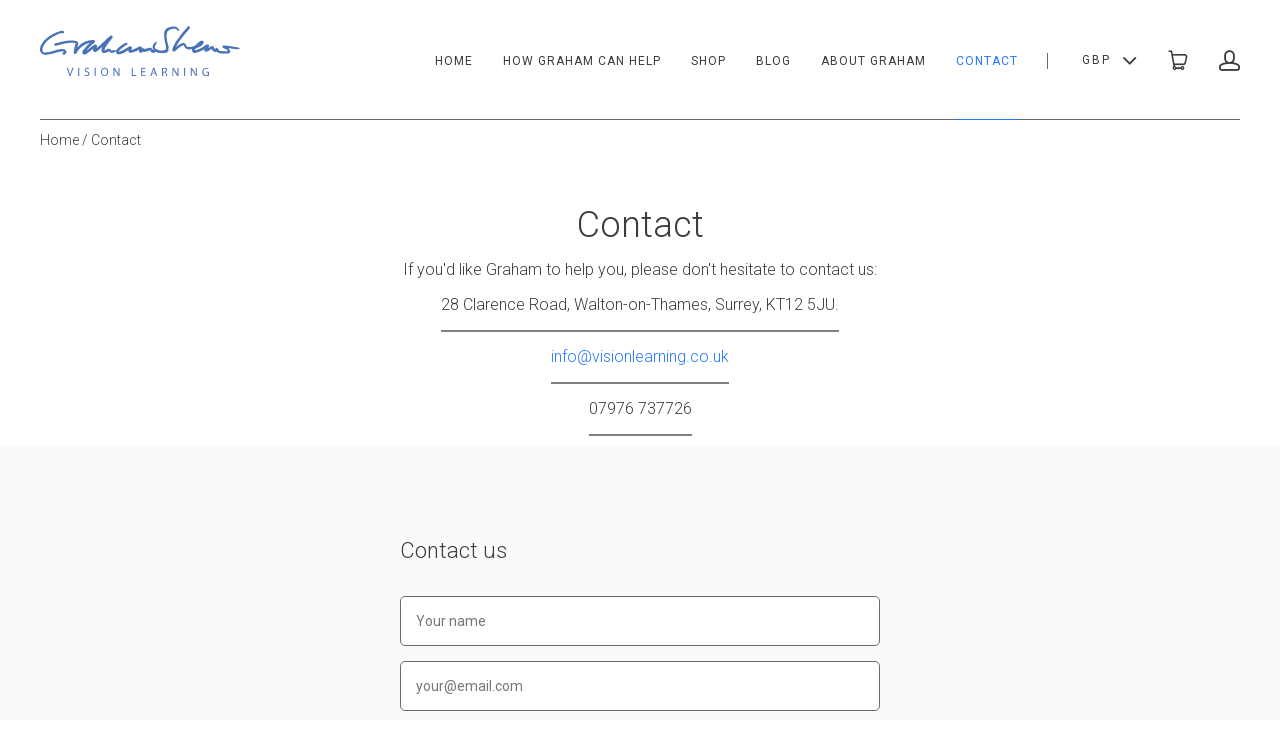

--- FILE ---
content_type: text/html; charset=utf-8
request_url: https://www.grahamshaw.co.uk/pages/contact
body_size: 12665
content:
<!doctype html>
<!--[if lt IE 7]><html class="no-js lt-ie10 lt-ie9 lt-ie8 lt-ie7" lang="en"><![endif]-->
<!--[if IE 7]><html class="no-js lt-ie10 lt-ie9 lt-ie8" lang="en"><![endif]-->
<!--[if IE 8]><html class="no-js lt-ie10 lt-ie9" lang="en"><![endif]-->
<!--[if IE 9 ]><html class="ie9 lt-ie10 no-js" lang="en"><![endif]-->
<!--[if (gt IE 9)|!(IE)]><html class="no-js" lang="en"><![endif]-->

<head>
  <meta charset="utf-8">
  <meta http-equiv="x-ua-compatible" content="ie=edge">

  

  
    <title>Contact | Graham Shaw</title>
  

  
    <meta name="description" content="If you&#39;d like Graham to help you, please don&#39;t hesitate to contact us:" />
  

  

  <link rel="canonical" href="https://www.grahamshaw.co.uk/pages/contact" />
  <meta name="viewport" content="width=device-width,initial-scale=1" />

  <script>window.performance && window.performance.mark && window.performance.mark('shopify.content_for_header.start');</script><meta name="google-site-verification" content="EcxxvxkRC1o_ObpENqELQTJ7BfnpaBOlnKBngbGhFNA">
<meta id="shopify-digital-wallet" name="shopify-digital-wallet" content="/1703280704/digital_wallets/dialog">
<meta name="shopify-checkout-api-token" content="4749413e6335fe3491be5885663b2961">
<script async="async" src="/checkouts/internal/preloads.js?locale=en-GB"></script>
<link rel="preconnect" href="https://shop.app" crossorigin="anonymous">
<script async="async" src="https://shop.app/checkouts/internal/preloads.js?locale=en-GB&shop_id=1703280704" crossorigin="anonymous"></script>
<script id="apple-pay-shop-capabilities" type="application/json">{"shopId":1703280704,"countryCode":"GB","currencyCode":"GBP","merchantCapabilities":["supports3DS"],"merchantId":"gid:\/\/shopify\/Shop\/1703280704","merchantName":"Graham Shaw","requiredBillingContactFields":["postalAddress","email"],"requiredShippingContactFields":["postalAddress","email"],"shippingType":"shipping","supportedNetworks":["visa","maestro","masterCard","amex","discover","elo"],"total":{"type":"pending","label":"Graham Shaw","amount":"1.00"},"shopifyPaymentsEnabled":true,"supportsSubscriptions":true}</script>
<script id="shopify-features" type="application/json">{"accessToken":"4749413e6335fe3491be5885663b2961","betas":["rich-media-storefront-analytics"],"domain":"www.grahamshaw.co.uk","predictiveSearch":true,"shopId":1703280704,"locale":"en"}</script>
<script>var Shopify = Shopify || {};
Shopify.shop = "vision-learning.myshopify.com";
Shopify.locale = "en";
Shopify.currency = {"active":"GBP","rate":"1.0"};
Shopify.country = "GB";
Shopify.theme = {"name":"theme-export-visionlearning-myshopify-com-laun","id":34404597824,"schema_name":"Launch","schema_version":"2.6.7","theme_store_id":null,"role":"main"};
Shopify.theme.handle = "null";
Shopify.theme.style = {"id":null,"handle":null};
Shopify.cdnHost = "www.grahamshaw.co.uk/cdn";
Shopify.routes = Shopify.routes || {};
Shopify.routes.root = "/";</script>
<script type="module">!function(o){(o.Shopify=o.Shopify||{}).modules=!0}(window);</script>
<script>!function(o){function n(){var o=[];function n(){o.push(Array.prototype.slice.apply(arguments))}return n.q=o,n}var t=o.Shopify=o.Shopify||{};t.loadFeatures=n(),t.autoloadFeatures=n()}(window);</script>
<script>
  window.ShopifyPay = window.ShopifyPay || {};
  window.ShopifyPay.apiHost = "shop.app\/pay";
  window.ShopifyPay.redirectState = null;
</script>
<script id="shop-js-analytics" type="application/json">{"pageType":"page"}</script>
<script defer="defer" async type="module" src="//www.grahamshaw.co.uk/cdn/shopifycloud/shop-js/modules/v2/client.init-shop-cart-sync_BApSsMSl.en.esm.js"></script>
<script defer="defer" async type="module" src="//www.grahamshaw.co.uk/cdn/shopifycloud/shop-js/modules/v2/chunk.common_CBoos6YZ.esm.js"></script>
<script type="module">
  await import("//www.grahamshaw.co.uk/cdn/shopifycloud/shop-js/modules/v2/client.init-shop-cart-sync_BApSsMSl.en.esm.js");
await import("//www.grahamshaw.co.uk/cdn/shopifycloud/shop-js/modules/v2/chunk.common_CBoos6YZ.esm.js");

  window.Shopify.SignInWithShop?.initShopCartSync?.({"fedCMEnabled":true,"windoidEnabled":true});

</script>
<script>
  window.Shopify = window.Shopify || {};
  if (!window.Shopify.featureAssets) window.Shopify.featureAssets = {};
  window.Shopify.featureAssets['shop-js'] = {"shop-cart-sync":["modules/v2/client.shop-cart-sync_DJczDl9f.en.esm.js","modules/v2/chunk.common_CBoos6YZ.esm.js"],"init-fed-cm":["modules/v2/client.init-fed-cm_BzwGC0Wi.en.esm.js","modules/v2/chunk.common_CBoos6YZ.esm.js"],"shop-button":["modules/v2/client.shop-button_D_JX508o.en.esm.js","modules/v2/chunk.common_CBoos6YZ.esm.js"],"init-windoid":["modules/v2/client.init-windoid_BS26ThXS.en.esm.js","modules/v2/chunk.common_CBoos6YZ.esm.js"],"init-shop-cart-sync":["modules/v2/client.init-shop-cart-sync_BApSsMSl.en.esm.js","modules/v2/chunk.common_CBoos6YZ.esm.js"],"shop-cash-offers":["modules/v2/client.shop-cash-offers_DthCPNIO.en.esm.js","modules/v2/chunk.common_CBoos6YZ.esm.js","modules/v2/chunk.modal_Bu1hFZFC.esm.js"],"shop-toast-manager":["modules/v2/client.shop-toast-manager_tEhgP2F9.en.esm.js","modules/v2/chunk.common_CBoos6YZ.esm.js"],"avatar":["modules/v2/client.avatar_BTnouDA3.en.esm.js"],"init-shop-email-lookup-coordinator":["modules/v2/client.init-shop-email-lookup-coordinator_DFwWcvrS.en.esm.js","modules/v2/chunk.common_CBoos6YZ.esm.js"],"pay-button":["modules/v2/client.pay-button_BuNmcIr_.en.esm.js","modules/v2/chunk.common_CBoos6YZ.esm.js"],"init-customer-accounts":["modules/v2/client.init-customer-accounts_C0Oh2ljF.en.esm.js","modules/v2/client.shop-login-button_DwLgFT0K.en.esm.js","modules/v2/chunk.common_CBoos6YZ.esm.js","modules/v2/chunk.modal_Bu1hFZFC.esm.js"],"shop-login-button":["modules/v2/client.shop-login-button_DwLgFT0K.en.esm.js","modules/v2/chunk.common_CBoos6YZ.esm.js","modules/v2/chunk.modal_Bu1hFZFC.esm.js"],"init-customer-accounts-sign-up":["modules/v2/client.init-customer-accounts-sign-up_TlVCiykN.en.esm.js","modules/v2/client.shop-login-button_DwLgFT0K.en.esm.js","modules/v2/chunk.common_CBoos6YZ.esm.js","modules/v2/chunk.modal_Bu1hFZFC.esm.js"],"init-shop-for-new-customer-accounts":["modules/v2/client.init-shop-for-new-customer-accounts_DrjXSI53.en.esm.js","modules/v2/client.shop-login-button_DwLgFT0K.en.esm.js","modules/v2/chunk.common_CBoos6YZ.esm.js","modules/v2/chunk.modal_Bu1hFZFC.esm.js"],"shop-follow-button":["modules/v2/client.shop-follow-button_C5D3XtBb.en.esm.js","modules/v2/chunk.common_CBoos6YZ.esm.js","modules/v2/chunk.modal_Bu1hFZFC.esm.js"],"checkout-modal":["modules/v2/client.checkout-modal_8TC_1FUY.en.esm.js","modules/v2/chunk.common_CBoos6YZ.esm.js","modules/v2/chunk.modal_Bu1hFZFC.esm.js"],"lead-capture":["modules/v2/client.lead-capture_Cq0gfm7I.en.esm.js","modules/v2/chunk.common_CBoos6YZ.esm.js","modules/v2/chunk.modal_Bu1hFZFC.esm.js"],"shop-login":["modules/v2/client.shop-login_BmtnoEUo.en.esm.js","modules/v2/chunk.common_CBoos6YZ.esm.js","modules/v2/chunk.modal_Bu1hFZFC.esm.js"],"payment-terms":["modules/v2/client.payment-terms_BHOWV7U_.en.esm.js","modules/v2/chunk.common_CBoos6YZ.esm.js","modules/v2/chunk.modal_Bu1hFZFC.esm.js"]};
</script>
<script>(function() {
  var isLoaded = false;
  function asyncLoad() {
    if (isLoaded) return;
    isLoaded = true;
    var urls = ["https:\/\/chimpstatic.com\/mcjs-connected\/js\/users\/3dba2ba81fa49d911c77039f5\/a8cf7e0ad183f59660729f462.js?shop=vision-learning.myshopify.com"];
    for (var i = 0; i < urls.length; i++) {
      var s = document.createElement('script');
      s.type = 'text/javascript';
      s.async = true;
      s.src = urls[i];
      var x = document.getElementsByTagName('script')[0];
      x.parentNode.insertBefore(s, x);
    }
  };
  if(window.attachEvent) {
    window.attachEvent('onload', asyncLoad);
  } else {
    window.addEventListener('load', asyncLoad, false);
  }
})();</script>
<script id="__st">var __st={"a":1703280704,"offset":0,"reqid":"168a3c44-4d21-48d5-a03e-f525da33e5dc-1768848887","pageurl":"www.grahamshaw.co.uk\/pages\/contact","s":"pages-6942851136","u":"6e9b96c8a908","p":"page","rtyp":"page","rid":6942851136};</script>
<script>window.ShopifyPaypalV4VisibilityTracking = true;</script>
<script id="captcha-bootstrap">!function(){'use strict';const t='contact',e='account',n='new_comment',o=[[t,t],['blogs',n],['comments',n],[t,'customer']],c=[[e,'customer_login'],[e,'guest_login'],[e,'recover_customer_password'],[e,'create_customer']],r=t=>t.map((([t,e])=>`form[action*='/${t}']:not([data-nocaptcha='true']) input[name='form_type'][value='${e}']`)).join(','),a=t=>()=>t?[...document.querySelectorAll(t)].map((t=>t.form)):[];function s(){const t=[...o],e=r(t);return a(e)}const i='password',u='form_key',d=['recaptcha-v3-token','g-recaptcha-response','h-captcha-response',i],f=()=>{try{return window.sessionStorage}catch{return}},m='__shopify_v',_=t=>t.elements[u];function p(t,e,n=!1){try{const o=window.sessionStorage,c=JSON.parse(o.getItem(e)),{data:r}=function(t){const{data:e,action:n}=t;return t[m]||n?{data:e,action:n}:{data:t,action:n}}(c);for(const[e,n]of Object.entries(r))t.elements[e]&&(t.elements[e].value=n);n&&o.removeItem(e)}catch(o){console.error('form repopulation failed',{error:o})}}const l='form_type',E='cptcha';function T(t){t.dataset[E]=!0}const w=window,h=w.document,L='Shopify',v='ce_forms',y='captcha';let A=!1;((t,e)=>{const n=(g='f06e6c50-85a8-45c8-87d0-21a2b65856fe',I='https://cdn.shopify.com/shopifycloud/storefront-forms-hcaptcha/ce_storefront_forms_captcha_hcaptcha.v1.5.2.iife.js',D={infoText:'Protected by hCaptcha',privacyText:'Privacy',termsText:'Terms'},(t,e,n)=>{const o=w[L][v],c=o.bindForm;if(c)return c(t,g,e,D).then(n);var r;o.q.push([[t,g,e,D],n]),r=I,A||(h.body.append(Object.assign(h.createElement('script'),{id:'captcha-provider',async:!0,src:r})),A=!0)});var g,I,D;w[L]=w[L]||{},w[L][v]=w[L][v]||{},w[L][v].q=[],w[L][y]=w[L][y]||{},w[L][y].protect=function(t,e){n(t,void 0,e),T(t)},Object.freeze(w[L][y]),function(t,e,n,w,h,L){const[v,y,A,g]=function(t,e,n){const i=e?o:[],u=t?c:[],d=[...i,...u],f=r(d),m=r(i),_=r(d.filter((([t,e])=>n.includes(e))));return[a(f),a(m),a(_),s()]}(w,h,L),I=t=>{const e=t.target;return e instanceof HTMLFormElement?e:e&&e.form},D=t=>v().includes(t);t.addEventListener('submit',(t=>{const e=I(t);if(!e)return;const n=D(e)&&!e.dataset.hcaptchaBound&&!e.dataset.recaptchaBound,o=_(e),c=g().includes(e)&&(!o||!o.value);(n||c)&&t.preventDefault(),c&&!n&&(function(t){try{if(!f())return;!function(t){const e=f();if(!e)return;const n=_(t);if(!n)return;const o=n.value;o&&e.removeItem(o)}(t);const e=Array.from(Array(32),(()=>Math.random().toString(36)[2])).join('');!function(t,e){_(t)||t.append(Object.assign(document.createElement('input'),{type:'hidden',name:u})),t.elements[u].value=e}(t,e),function(t,e){const n=f();if(!n)return;const o=[...t.querySelectorAll(`input[type='${i}']`)].map((({name:t})=>t)),c=[...d,...o],r={};for(const[a,s]of new FormData(t).entries())c.includes(a)||(r[a]=s);n.setItem(e,JSON.stringify({[m]:1,action:t.action,data:r}))}(t,e)}catch(e){console.error('failed to persist form',e)}}(e),e.submit())}));const S=(t,e)=>{t&&!t.dataset[E]&&(n(t,e.some((e=>e===t))),T(t))};for(const o of['focusin','change'])t.addEventListener(o,(t=>{const e=I(t);D(e)&&S(e,y())}));const B=e.get('form_key'),M=e.get(l),P=B&&M;t.addEventListener('DOMContentLoaded',(()=>{const t=y();if(P)for(const e of t)e.elements[l].value===M&&p(e,B);[...new Set([...A(),...v().filter((t=>'true'===t.dataset.shopifyCaptcha))])].forEach((e=>S(e,t)))}))}(h,new URLSearchParams(w.location.search),n,t,e,['guest_login'])})(!0,!0)}();</script>
<script integrity="sha256-4kQ18oKyAcykRKYeNunJcIwy7WH5gtpwJnB7kiuLZ1E=" data-source-attribution="shopify.loadfeatures" defer="defer" src="//www.grahamshaw.co.uk/cdn/shopifycloud/storefront/assets/storefront/load_feature-a0a9edcb.js" crossorigin="anonymous"></script>
<script crossorigin="anonymous" defer="defer" src="//www.grahamshaw.co.uk/cdn/shopifycloud/storefront/assets/shopify_pay/storefront-65b4c6d7.js?v=20250812"></script>
<script data-source-attribution="shopify.dynamic_checkout.dynamic.init">var Shopify=Shopify||{};Shopify.PaymentButton=Shopify.PaymentButton||{isStorefrontPortableWallets:!0,init:function(){window.Shopify.PaymentButton.init=function(){};var t=document.createElement("script");t.src="https://www.grahamshaw.co.uk/cdn/shopifycloud/portable-wallets/latest/portable-wallets.en.js",t.type="module",document.head.appendChild(t)}};
</script>
<script data-source-attribution="shopify.dynamic_checkout.buyer_consent">
  function portableWalletsHideBuyerConsent(e){var t=document.getElementById("shopify-buyer-consent"),n=document.getElementById("shopify-subscription-policy-button");t&&n&&(t.classList.add("hidden"),t.setAttribute("aria-hidden","true"),n.removeEventListener("click",e))}function portableWalletsShowBuyerConsent(e){var t=document.getElementById("shopify-buyer-consent"),n=document.getElementById("shopify-subscription-policy-button");t&&n&&(t.classList.remove("hidden"),t.removeAttribute("aria-hidden"),n.addEventListener("click",e))}window.Shopify?.PaymentButton&&(window.Shopify.PaymentButton.hideBuyerConsent=portableWalletsHideBuyerConsent,window.Shopify.PaymentButton.showBuyerConsent=portableWalletsShowBuyerConsent);
</script>
<script data-source-attribution="shopify.dynamic_checkout.cart.bootstrap">document.addEventListener("DOMContentLoaded",(function(){function t(){return document.querySelector("shopify-accelerated-checkout-cart, shopify-accelerated-checkout")}if(t())Shopify.PaymentButton.init();else{new MutationObserver((function(e,n){t()&&(Shopify.PaymentButton.init(),n.disconnect())})).observe(document.body,{childList:!0,subtree:!0})}}));
</script>
<link id="shopify-accelerated-checkout-styles" rel="stylesheet" media="screen" href="https://www.grahamshaw.co.uk/cdn/shopifycloud/portable-wallets/latest/accelerated-checkout-backwards-compat.css" crossorigin="anonymous">
<style id="shopify-accelerated-checkout-cart">
        #shopify-buyer-consent {
  margin-top: 1em;
  display: inline-block;
  width: 100%;
}

#shopify-buyer-consent.hidden {
  display: none;
}

#shopify-subscription-policy-button {
  background: none;
  border: none;
  padding: 0;
  text-decoration: underline;
  font-size: inherit;
  cursor: pointer;
}

#shopify-subscription-policy-button::before {
  box-shadow: none;
}

      </style>

<script>window.performance && window.performance.mark && window.performance.mark('shopify.content_for_header.end');</script>

  




<meta property="og:site_name" content="Graham Shaw">
<meta property="og:url" content="https://www.grahamshaw.co.uk/pages/contact">
<meta property="og:title" content="Contact">
<meta property="og:type" content="website">
<meta property="og:description" content="If you&#39;d like Graham to help you, please don&#39;t hesitate to contact us:">


<meta name="twitter:site" content="@">
<meta name="twitter:card" content="summary_large_image">
<meta name="twitter:title" content="Contact">
<meta name="twitter:description" content="If you&#39;d like Graham to help you, please don&#39;t hesitate to contact us:">

  <link rel="preconnect" href="//cdn.shopify.com">
<link rel="preconnect" href="//code.ionicframework.com">
<link rel="preconnect" href="//fonts.googleapis.com">

<!-- Theme CSS -->
<link href="//www.grahamshaw.co.uk/cdn/shop/t/2/assets/theme.scss.css?v=3457351199478999021674764776" rel="stylesheet" type="text/css" media="all" />
<link href="//code.ionicframework.com/ionicons/2.0.1/css/ionicons.min.css" rel="stylesheet" type="text/css" media="all" />

<!-- Theme Google Fonts -->




                    <link href='//fonts.googleapis.com/css?family=Roboto:300italic,400italic,700italic,300,400,700' rel='stylesheet' type='text/css'>                                              


<!-- Store object -->




  <script type="text/javascript">    Theme = {};    Theme.version = "2.6.7";    Theme.currency = 'GBP';    shopCurrency = 'GBP'; /* used by shipping calculator */    Theme.moneyFormat = "£{{amount}}";    Theme.moneyFormatCurrency = "£{{amount}} GBP";          Theme.currencySwitcher = true;              Theme.currencySwitcherFormat = 'money_format';        Theme.moneyFormat = "£{{amount}}";                    Theme.defaultCurrency = 'USD';            </script>


<link href="https://monorail-edge.shopifysvc.com" rel="dns-prefetch">
<script>(function(){if ("sendBeacon" in navigator && "performance" in window) {try {var session_token_from_headers = performance.getEntriesByType('navigation')[0].serverTiming.find(x => x.name == '_s').description;} catch {var session_token_from_headers = undefined;}var session_cookie_matches = document.cookie.match(/_shopify_s=([^;]*)/);var session_token_from_cookie = session_cookie_matches && session_cookie_matches.length === 2 ? session_cookie_matches[1] : "";var session_token = session_token_from_headers || session_token_from_cookie || "";function handle_abandonment_event(e) {var entries = performance.getEntries().filter(function(entry) {return /monorail-edge.shopifysvc.com/.test(entry.name);});if (!window.abandonment_tracked && entries.length === 0) {window.abandonment_tracked = true;var currentMs = Date.now();var navigation_start = performance.timing.navigationStart;var payload = {shop_id: 1703280704,url: window.location.href,navigation_start,duration: currentMs - navigation_start,session_token,page_type: "page"};window.navigator.sendBeacon("https://monorail-edge.shopifysvc.com/v1/produce", JSON.stringify({schema_id: "online_store_buyer_site_abandonment/1.1",payload: payload,metadata: {event_created_at_ms: currentMs,event_sent_at_ms: currentMs}}));}}window.addEventListener('pagehide', handle_abandonment_event);}}());</script>
<script id="web-pixels-manager-setup">(function e(e,d,r,n,o){if(void 0===o&&(o={}),!Boolean(null===(a=null===(i=window.Shopify)||void 0===i?void 0:i.analytics)||void 0===a?void 0:a.replayQueue)){var i,a;window.Shopify=window.Shopify||{};var t=window.Shopify;t.analytics=t.analytics||{};var s=t.analytics;s.replayQueue=[],s.publish=function(e,d,r){return s.replayQueue.push([e,d,r]),!0};try{self.performance.mark("wpm:start")}catch(e){}var l=function(){var e={modern:/Edge?\/(1{2}[4-9]|1[2-9]\d|[2-9]\d{2}|\d{4,})\.\d+(\.\d+|)|Firefox\/(1{2}[4-9]|1[2-9]\d|[2-9]\d{2}|\d{4,})\.\d+(\.\d+|)|Chrom(ium|e)\/(9{2}|\d{3,})\.\d+(\.\d+|)|(Maci|X1{2}).+ Version\/(15\.\d+|(1[6-9]|[2-9]\d|\d{3,})\.\d+)([,.]\d+|)( \(\w+\)|)( Mobile\/\w+|) Safari\/|Chrome.+OPR\/(9{2}|\d{3,})\.\d+\.\d+|(CPU[ +]OS|iPhone[ +]OS|CPU[ +]iPhone|CPU IPhone OS|CPU iPad OS)[ +]+(15[._]\d+|(1[6-9]|[2-9]\d|\d{3,})[._]\d+)([._]\d+|)|Android:?[ /-](13[3-9]|1[4-9]\d|[2-9]\d{2}|\d{4,})(\.\d+|)(\.\d+|)|Android.+Firefox\/(13[5-9]|1[4-9]\d|[2-9]\d{2}|\d{4,})\.\d+(\.\d+|)|Android.+Chrom(ium|e)\/(13[3-9]|1[4-9]\d|[2-9]\d{2}|\d{4,})\.\d+(\.\d+|)|SamsungBrowser\/([2-9]\d|\d{3,})\.\d+/,legacy:/Edge?\/(1[6-9]|[2-9]\d|\d{3,})\.\d+(\.\d+|)|Firefox\/(5[4-9]|[6-9]\d|\d{3,})\.\d+(\.\d+|)|Chrom(ium|e)\/(5[1-9]|[6-9]\d|\d{3,})\.\d+(\.\d+|)([\d.]+$|.*Safari\/(?![\d.]+ Edge\/[\d.]+$))|(Maci|X1{2}).+ Version\/(10\.\d+|(1[1-9]|[2-9]\d|\d{3,})\.\d+)([,.]\d+|)( \(\w+\)|)( Mobile\/\w+|) Safari\/|Chrome.+OPR\/(3[89]|[4-9]\d|\d{3,})\.\d+\.\d+|(CPU[ +]OS|iPhone[ +]OS|CPU[ +]iPhone|CPU IPhone OS|CPU iPad OS)[ +]+(10[._]\d+|(1[1-9]|[2-9]\d|\d{3,})[._]\d+)([._]\d+|)|Android:?[ /-](13[3-9]|1[4-9]\d|[2-9]\d{2}|\d{4,})(\.\d+|)(\.\d+|)|Mobile Safari.+OPR\/([89]\d|\d{3,})\.\d+\.\d+|Android.+Firefox\/(13[5-9]|1[4-9]\d|[2-9]\d{2}|\d{4,})\.\d+(\.\d+|)|Android.+Chrom(ium|e)\/(13[3-9]|1[4-9]\d|[2-9]\d{2}|\d{4,})\.\d+(\.\d+|)|Android.+(UC? ?Browser|UCWEB|U3)[ /]?(15\.([5-9]|\d{2,})|(1[6-9]|[2-9]\d|\d{3,})\.\d+)\.\d+|SamsungBrowser\/(5\.\d+|([6-9]|\d{2,})\.\d+)|Android.+MQ{2}Browser\/(14(\.(9|\d{2,})|)|(1[5-9]|[2-9]\d|\d{3,})(\.\d+|))(\.\d+|)|K[Aa][Ii]OS\/(3\.\d+|([4-9]|\d{2,})\.\d+)(\.\d+|)/},d=e.modern,r=e.legacy,n=navigator.userAgent;return n.match(d)?"modern":n.match(r)?"legacy":"unknown"}(),u="modern"===l?"modern":"legacy",c=(null!=n?n:{modern:"",legacy:""})[u],f=function(e){return[e.baseUrl,"/wpm","/b",e.hashVersion,"modern"===e.buildTarget?"m":"l",".js"].join("")}({baseUrl:d,hashVersion:r,buildTarget:u}),m=function(e){var d=e.version,r=e.bundleTarget,n=e.surface,o=e.pageUrl,i=e.monorailEndpoint;return{emit:function(e){var a=e.status,t=e.errorMsg,s=(new Date).getTime(),l=JSON.stringify({metadata:{event_sent_at_ms:s},events:[{schema_id:"web_pixels_manager_load/3.1",payload:{version:d,bundle_target:r,page_url:o,status:a,surface:n,error_msg:t},metadata:{event_created_at_ms:s}}]});if(!i)return console&&console.warn&&console.warn("[Web Pixels Manager] No Monorail endpoint provided, skipping logging."),!1;try{return self.navigator.sendBeacon.bind(self.navigator)(i,l)}catch(e){}var u=new XMLHttpRequest;try{return u.open("POST",i,!0),u.setRequestHeader("Content-Type","text/plain"),u.send(l),!0}catch(e){return console&&console.warn&&console.warn("[Web Pixels Manager] Got an unhandled error while logging to Monorail."),!1}}}}({version:r,bundleTarget:l,surface:e.surface,pageUrl:self.location.href,monorailEndpoint:e.monorailEndpoint});try{o.browserTarget=l,function(e){var d=e.src,r=e.async,n=void 0===r||r,o=e.onload,i=e.onerror,a=e.sri,t=e.scriptDataAttributes,s=void 0===t?{}:t,l=document.createElement("script"),u=document.querySelector("head"),c=document.querySelector("body");if(l.async=n,l.src=d,a&&(l.integrity=a,l.crossOrigin="anonymous"),s)for(var f in s)if(Object.prototype.hasOwnProperty.call(s,f))try{l.dataset[f]=s[f]}catch(e){}if(o&&l.addEventListener("load",o),i&&l.addEventListener("error",i),u)u.appendChild(l);else{if(!c)throw new Error("Did not find a head or body element to append the script");c.appendChild(l)}}({src:f,async:!0,onload:function(){if(!function(){var e,d;return Boolean(null===(d=null===(e=window.Shopify)||void 0===e?void 0:e.analytics)||void 0===d?void 0:d.initialized)}()){var d=window.webPixelsManager.init(e)||void 0;if(d){var r=window.Shopify.analytics;r.replayQueue.forEach((function(e){var r=e[0],n=e[1],o=e[2];d.publishCustomEvent(r,n,o)})),r.replayQueue=[],r.publish=d.publishCustomEvent,r.visitor=d.visitor,r.initialized=!0}}},onerror:function(){return m.emit({status:"failed",errorMsg:"".concat(f," has failed to load")})},sri:function(e){var d=/^sha384-[A-Za-z0-9+/=]+$/;return"string"==typeof e&&d.test(e)}(c)?c:"",scriptDataAttributes:o}),m.emit({status:"loading"})}catch(e){m.emit({status:"failed",errorMsg:(null==e?void 0:e.message)||"Unknown error"})}}})({shopId: 1703280704,storefrontBaseUrl: "https://www.grahamshaw.co.uk",extensionsBaseUrl: "https://extensions.shopifycdn.com/cdn/shopifycloud/web-pixels-manager",monorailEndpoint: "https://monorail-edge.shopifysvc.com/unstable/produce_batch",surface: "storefront-renderer",enabledBetaFlags: ["2dca8a86"],webPixelsConfigList: [{"id":"643563688","configuration":"{\"config\":\"{\\\"pixel_id\\\":\\\"G-HNKKYC125L\\\",\\\"target_country\\\":\\\"GB\\\",\\\"gtag_events\\\":[{\\\"type\\\":\\\"search\\\",\\\"action_label\\\":\\\"G-HNKKYC125L\\\"},{\\\"type\\\":\\\"begin_checkout\\\",\\\"action_label\\\":\\\"G-HNKKYC125L\\\"},{\\\"type\\\":\\\"view_item\\\",\\\"action_label\\\":[\\\"G-HNKKYC125L\\\",\\\"MC-B2Z42KB4K0\\\"]},{\\\"type\\\":\\\"purchase\\\",\\\"action_label\\\":[\\\"G-HNKKYC125L\\\",\\\"MC-B2Z42KB4K0\\\"]},{\\\"type\\\":\\\"page_view\\\",\\\"action_label\\\":[\\\"G-HNKKYC125L\\\",\\\"MC-B2Z42KB4K0\\\"]},{\\\"type\\\":\\\"add_payment_info\\\",\\\"action_label\\\":\\\"G-HNKKYC125L\\\"},{\\\"type\\\":\\\"add_to_cart\\\",\\\"action_label\\\":\\\"G-HNKKYC125L\\\"}],\\\"enable_monitoring_mode\\\":false}\"}","eventPayloadVersion":"v1","runtimeContext":"OPEN","scriptVersion":"b2a88bafab3e21179ed38636efcd8a93","type":"APP","apiClientId":1780363,"privacyPurposes":[],"dataSharingAdjustments":{"protectedCustomerApprovalScopes":["read_customer_address","read_customer_email","read_customer_name","read_customer_personal_data","read_customer_phone"]}},{"id":"113639592","eventPayloadVersion":"v1","runtimeContext":"LAX","scriptVersion":"1","type":"CUSTOM","privacyPurposes":["ANALYTICS"],"name":"Google Analytics tag (migrated)"},{"id":"shopify-app-pixel","configuration":"{}","eventPayloadVersion":"v1","runtimeContext":"STRICT","scriptVersion":"0450","apiClientId":"shopify-pixel","type":"APP","privacyPurposes":["ANALYTICS","MARKETING"]},{"id":"shopify-custom-pixel","eventPayloadVersion":"v1","runtimeContext":"LAX","scriptVersion":"0450","apiClientId":"shopify-pixel","type":"CUSTOM","privacyPurposes":["ANALYTICS","MARKETING"]}],isMerchantRequest: false,initData: {"shop":{"name":"Graham Shaw","paymentSettings":{"currencyCode":"GBP"},"myshopifyDomain":"vision-learning.myshopify.com","countryCode":"GB","storefrontUrl":"https:\/\/www.grahamshaw.co.uk"},"customer":null,"cart":null,"checkout":null,"productVariants":[],"purchasingCompany":null},},"https://www.grahamshaw.co.uk/cdn","fcfee988w5aeb613cpc8e4bc33m6693e112",{"modern":"","legacy":""},{"shopId":"1703280704","storefrontBaseUrl":"https:\/\/www.grahamshaw.co.uk","extensionBaseUrl":"https:\/\/extensions.shopifycdn.com\/cdn\/shopifycloud\/web-pixels-manager","surface":"storefront-renderer","enabledBetaFlags":"[\"2dca8a86\"]","isMerchantRequest":"false","hashVersion":"fcfee988w5aeb613cpc8e4bc33m6693e112","publish":"custom","events":"[[\"page_viewed\",{}]]"});</script><script>
  window.ShopifyAnalytics = window.ShopifyAnalytics || {};
  window.ShopifyAnalytics.meta = window.ShopifyAnalytics.meta || {};
  window.ShopifyAnalytics.meta.currency = 'GBP';
  var meta = {"page":{"pageType":"page","resourceType":"page","resourceId":6942851136,"requestId":"168a3c44-4d21-48d5-a03e-f525da33e5dc-1768848887"}};
  for (var attr in meta) {
    window.ShopifyAnalytics.meta[attr] = meta[attr];
  }
</script>
<script class="analytics">
  (function () {
    var customDocumentWrite = function(content) {
      var jquery = null;

      if (window.jQuery) {
        jquery = window.jQuery;
      } else if (window.Checkout && window.Checkout.$) {
        jquery = window.Checkout.$;
      }

      if (jquery) {
        jquery('body').append(content);
      }
    };

    var hasLoggedConversion = function(token) {
      if (token) {
        return document.cookie.indexOf('loggedConversion=' + token) !== -1;
      }
      return false;
    }

    var setCookieIfConversion = function(token) {
      if (token) {
        var twoMonthsFromNow = new Date(Date.now());
        twoMonthsFromNow.setMonth(twoMonthsFromNow.getMonth() + 2);

        document.cookie = 'loggedConversion=' + token + '; expires=' + twoMonthsFromNow;
      }
    }

    var trekkie = window.ShopifyAnalytics.lib = window.trekkie = window.trekkie || [];
    if (trekkie.integrations) {
      return;
    }
    trekkie.methods = [
      'identify',
      'page',
      'ready',
      'track',
      'trackForm',
      'trackLink'
    ];
    trekkie.factory = function(method) {
      return function() {
        var args = Array.prototype.slice.call(arguments);
        args.unshift(method);
        trekkie.push(args);
        return trekkie;
      };
    };
    for (var i = 0; i < trekkie.methods.length; i++) {
      var key = trekkie.methods[i];
      trekkie[key] = trekkie.factory(key);
    }
    trekkie.load = function(config) {
      trekkie.config = config || {};
      trekkie.config.initialDocumentCookie = document.cookie;
      var first = document.getElementsByTagName('script')[0];
      var script = document.createElement('script');
      script.type = 'text/javascript';
      script.onerror = function(e) {
        var scriptFallback = document.createElement('script');
        scriptFallback.type = 'text/javascript';
        scriptFallback.onerror = function(error) {
                var Monorail = {
      produce: function produce(monorailDomain, schemaId, payload) {
        var currentMs = new Date().getTime();
        var event = {
          schema_id: schemaId,
          payload: payload,
          metadata: {
            event_created_at_ms: currentMs,
            event_sent_at_ms: currentMs
          }
        };
        return Monorail.sendRequest("https://" + monorailDomain + "/v1/produce", JSON.stringify(event));
      },
      sendRequest: function sendRequest(endpointUrl, payload) {
        // Try the sendBeacon API
        if (window && window.navigator && typeof window.navigator.sendBeacon === 'function' && typeof window.Blob === 'function' && !Monorail.isIos12()) {
          var blobData = new window.Blob([payload], {
            type: 'text/plain'
          });

          if (window.navigator.sendBeacon(endpointUrl, blobData)) {
            return true;
          } // sendBeacon was not successful

        } // XHR beacon

        var xhr = new XMLHttpRequest();

        try {
          xhr.open('POST', endpointUrl);
          xhr.setRequestHeader('Content-Type', 'text/plain');
          xhr.send(payload);
        } catch (e) {
          console.log(e);
        }

        return false;
      },
      isIos12: function isIos12() {
        return window.navigator.userAgent.lastIndexOf('iPhone; CPU iPhone OS 12_') !== -1 || window.navigator.userAgent.lastIndexOf('iPad; CPU OS 12_') !== -1;
      }
    };
    Monorail.produce('monorail-edge.shopifysvc.com',
      'trekkie_storefront_load_errors/1.1',
      {shop_id: 1703280704,
      theme_id: 34404597824,
      app_name: "storefront",
      context_url: window.location.href,
      source_url: "//www.grahamshaw.co.uk/cdn/s/trekkie.storefront.cd680fe47e6c39ca5d5df5f0a32d569bc48c0f27.min.js"});

        };
        scriptFallback.async = true;
        scriptFallback.src = '//www.grahamshaw.co.uk/cdn/s/trekkie.storefront.cd680fe47e6c39ca5d5df5f0a32d569bc48c0f27.min.js';
        first.parentNode.insertBefore(scriptFallback, first);
      };
      script.async = true;
      script.src = '//www.grahamshaw.co.uk/cdn/s/trekkie.storefront.cd680fe47e6c39ca5d5df5f0a32d569bc48c0f27.min.js';
      first.parentNode.insertBefore(script, first);
    };
    trekkie.load(
      {"Trekkie":{"appName":"storefront","development":false,"defaultAttributes":{"shopId":1703280704,"isMerchantRequest":null,"themeId":34404597824,"themeCityHash":"13557701598251867925","contentLanguage":"en","currency":"GBP","eventMetadataId":"0499c85d-8556-4371-b5a0-f63b551d970f"},"isServerSideCookieWritingEnabled":true,"monorailRegion":"shop_domain","enabledBetaFlags":["65f19447"]},"Session Attribution":{},"S2S":{"facebookCapiEnabled":false,"source":"trekkie-storefront-renderer","apiClientId":580111}}
    );

    var loaded = false;
    trekkie.ready(function() {
      if (loaded) return;
      loaded = true;

      window.ShopifyAnalytics.lib = window.trekkie;

      var originalDocumentWrite = document.write;
      document.write = customDocumentWrite;
      try { window.ShopifyAnalytics.merchantGoogleAnalytics.call(this); } catch(error) {};
      document.write = originalDocumentWrite;

      window.ShopifyAnalytics.lib.page(null,{"pageType":"page","resourceType":"page","resourceId":6942851136,"requestId":"168a3c44-4d21-48d5-a03e-f525da33e5dc-1768848887","shopifyEmitted":true});

      var match = window.location.pathname.match(/checkouts\/(.+)\/(thank_you|post_purchase)/)
      var token = match? match[1]: undefined;
      if (!hasLoggedConversion(token)) {
        setCookieIfConversion(token);
        
      }
    });


        var eventsListenerScript = document.createElement('script');
        eventsListenerScript.async = true;
        eventsListenerScript.src = "//www.grahamshaw.co.uk/cdn/shopifycloud/storefront/assets/shop_events_listener-3da45d37.js";
        document.getElementsByTagName('head')[0].appendChild(eventsListenerScript);

})();</script>
  <script>
  if (!window.ga || (window.ga && typeof window.ga !== 'function')) {
    window.ga = function ga() {
      (window.ga.q = window.ga.q || []).push(arguments);
      if (window.Shopify && window.Shopify.analytics && typeof window.Shopify.analytics.publish === 'function') {
        window.Shopify.analytics.publish("ga_stub_called", {}, {sendTo: "google_osp_migration"});
      }
      console.error("Shopify's Google Analytics stub called with:", Array.from(arguments), "\nSee https://help.shopify.com/manual/promoting-marketing/pixels/pixel-migration#google for more information.");
    };
    if (window.Shopify && window.Shopify.analytics && typeof window.Shopify.analytics.publish === 'function') {
      window.Shopify.analytics.publish("ga_stub_initialized", {}, {sendTo: "google_osp_migration"});
    }
  }
</script>
<script
  defer
  src="https://www.grahamshaw.co.uk/cdn/shopifycloud/perf-kit/shopify-perf-kit-3.0.4.min.js"
  data-application="storefront-renderer"
  data-shop-id="1703280704"
  data-render-region="gcp-us-central1"
  data-page-type="page"
  data-theme-instance-id="34404597824"
  data-theme-name="Launch"
  data-theme-version="2.6.7"
  data-monorail-region="shop_domain"
  data-resource-timing-sampling-rate="10"
  data-shs="true"
  data-shs-beacon="true"
  data-shs-export-with-fetch="true"
  data-shs-logs-sample-rate="1"
  data-shs-beacon-endpoint="https://www.grahamshaw.co.uk/api/collect"
></script>
</head>




  




  

<body class="template-page">

  <div id="shopify-section-general-header" class="shopify-section">















<div
  class="header    sticky-header  "
  
    data-sticky-header
  
  data-main-header="header"
  data-section-id="general-header"
  data-section-type="header">
  <div class="main-header-wrapper">
    <div class="main-header" role="banner" data-header-content>
      <div class="branding regular-logo-in-drawer ">
        <a class="branding-logo-link" href="/">
          
          <img class="logo-svg" src="//www.grahamshaw.co.uk/cdn/shop/t/2/assets/logo-grahamshawvision.svg?v=150543487469811832911560328063" alt="Graham Shaw" itemprop="logo"> 
          
        </a>
      </div>
      
      <div class="header-tools">
        
          <nav class="navigation">
  <ul class="header-navigation-list clearfix">
    
      
      
      <li class="header-navigation-list-item" tabindex="-1">
        <a
          class="header-navigation-link primary-link "
          href="/"
          tabindex="0"
          
        >
          HOME
        </a>
        
      </li>
    
      
      
      <li class="header-navigation-list-item has-dropdown" tabindex="-1">
        <a
          class="header-navigation-link primary-link "
          href="/pages/how-graham-can-help"
          tabindex="0"
          data-has-dropdown
        >
          HOW GRAHAM CAN HELP
        </a>
        
          
          <ul class="header-navigation-list secondary-list clearfix" data-is-dropdown>
            
              
              
              <li class="header-navigation-list-item secondary-list-item">
                <a class="header-navigation-link secondary-link" href="/pages/speaking-and-presenting-skills" tabindex="0">
                  SPEAKING & PRESENTING SKILLS
                </a>
              </li>
            
              
              
              <li class="header-navigation-list-item secondary-list-item">
                <a class="header-navigation-link secondary-link" href="/pages/conference-speaking" tabindex="0">
                  CONFERENCE SPEAKING
                </a>
              </li>
            
              
              
              <li class="header-navigation-list-item secondary-list-item">
                <a class="header-navigation-link secondary-link" href="/pages/visual-learning" tabindex="0">
                  VISUAL LEARNING
                </a>
              </li>
            
              
              
              <li class="header-navigation-list-item secondary-list-item">
                <a class="header-navigation-link secondary-link" href="/pages/cartooning-for-training-presenting" tabindex="0">
                  CARTOONING FOR TRAINING & PRESENTING
                </a>
              </li>
            
          </ul>
        
      </li>
    
      
      
      <li class="header-navigation-list-item" tabindex="-1">
        <a
          class="header-navigation-link primary-link "
          href="/collections/all"
          tabindex="0"
          
        >
          SHOP
        </a>
        
      </li>
    
      
      
      <li class="header-navigation-list-item" tabindex="-1">
        <a
          class="header-navigation-link primary-link "
          href="/blogs/news"
          tabindex="0"
          
        >
          BLOG
        </a>
        
      </li>
    
      
      
      <li class="header-navigation-list-item has-dropdown" tabindex="-1">
        <a
          class="header-navigation-link primary-link "
          href="/pages/about-graham"
          tabindex="0"
          data-has-dropdown
        >
          ABOUT GRAHAM
        </a>
        
          
          <ul class="header-navigation-list secondary-list clearfix" data-is-dropdown>
            
              
              
              <li class="header-navigation-list-item secondary-list-item">
                <a class="header-navigation-link secondary-link" href="/pages/testimonials" tabindex="0">
                  CLIENT TESTIMONIALS
                </a>
              </li>
            
              
              
              <li class="header-navigation-list-item secondary-list-item">
                <a class="header-navigation-link secondary-link" href="/pages/grahams-latest-book" tabindex="0">
                  GRAHAM'S LATEST BOOK
                </a>
              </li>
            
          </ul>
        
      </li>
    
      
      
      <li class="header-navigation-list-item" tabindex="-1">
        <a
          class="header-navigation-link primary-link header-navigation-current"
          href="/pages/contact"
          tabindex="0"
          
        >
          CONTACT
        </a>
        
      </li>
    
  </ul>
</nav>

        
        <div class="header-actions">
          <div class="header-actions-list">
            <div class="header-actions-list-item header-currency-switcher currency-switcher coin-container"></div>
            
              <div class="header-actions-list-item header-currency-switcher currency-switcher">
                <div class="select-wrapper">
  <div class="selected-text selected-currency"></div>
  <select name="currencies" tabindex="0">
    
    
    <option value="GBP" selected="selected">GBP</option>
    
      
        <option value="INR">INR</option>
      
    
      
    
      
        <option value="CAD">CAD</option>
      
    
      
        <option value="USD">USD</option>
      
    
      
        <option value="AUD">AUD</option>
      
    
      
        <option value="EUR">EUR</option>
      
    
      
        <option value="JPY">JPY</option>
      
    
  </select>
</div>

              </div>
            
            
            
              <a class="header-actions-list-item icon-cart header-cart-link" href="/cart"  tabindex="0">
                <span class="header-cart-count ">0</span>
              </a>
            
            
              
                <a class="header-actions-list-item header-account-link icon-head" href="/account"></a>
              
            
            <a class="header-actions-list-item drawer-toggle" data-drawer-toggle tabindex="0" href="#">
              <span class="icon-menu"></span>
              <span class="icon-cross"></span>
            </a>
          </div>
        </div>
      </div>
    </div>
  </div>

  <div class="header-drawer" tabindex="-1" data-header-drawer>
    <nav class="navigation">
  <ul class="header-navigation-list clearfix">
    
      
      
      <li class="header-navigation-list-item" tabindex="-1">
        <a
          class="header-navigation-link primary-link "
          href="/"
          tabindex="0"
          
        >
          HOME
        </a>
        
      </li>
    
      
      
      <li class="header-navigation-list-item has-dropdown" tabindex="-1">
        <a
          class="header-navigation-link primary-link "
          href="/pages/how-graham-can-help"
          tabindex="0"
          data-has-dropdown
        >
          HOW GRAHAM CAN HELP
        </a>
        
          
            <a class="icon icon-angle-down header-navigation-list-arrow" tabindex="0" data-has-dropdown></a>
          
          <ul class="header-navigation-list secondary-list clearfix" data-is-dropdown>
            
              
              
              <li class="header-navigation-list-item secondary-list-item">
                <a class="header-navigation-link secondary-link" href="/pages/speaking-and-presenting-skills" tabindex="0">
                  SPEAKING & PRESENTING SKILLS
                </a>
              </li>
            
              
              
              <li class="header-navigation-list-item secondary-list-item">
                <a class="header-navigation-link secondary-link" href="/pages/conference-speaking" tabindex="0">
                  CONFERENCE SPEAKING
                </a>
              </li>
            
              
              
              <li class="header-navigation-list-item secondary-list-item">
                <a class="header-navigation-link secondary-link" href="/pages/visual-learning" tabindex="0">
                  VISUAL LEARNING
                </a>
              </li>
            
              
              
              <li class="header-navigation-list-item secondary-list-item">
                <a class="header-navigation-link secondary-link" href="/pages/cartooning-for-training-presenting" tabindex="0">
                  CARTOONING FOR TRAINING & PRESENTING
                </a>
              </li>
            
          </ul>
        
      </li>
    
      
      
      <li class="header-navigation-list-item" tabindex="-1">
        <a
          class="header-navigation-link primary-link "
          href="/collections/all"
          tabindex="0"
          
        >
          SHOP
        </a>
        
      </li>
    
      
      
      <li class="header-navigation-list-item" tabindex="-1">
        <a
          class="header-navigation-link primary-link "
          href="/blogs/news"
          tabindex="0"
          
        >
          BLOG
        </a>
        
      </li>
    
      
      
      <li class="header-navigation-list-item has-dropdown" tabindex="-1">
        <a
          class="header-navigation-link primary-link "
          href="/pages/about-graham"
          tabindex="0"
          data-has-dropdown
        >
          ABOUT GRAHAM
        </a>
        
          
            <a class="icon icon-angle-down header-navigation-list-arrow" tabindex="0" data-has-dropdown></a>
          
          <ul class="header-navigation-list secondary-list clearfix" data-is-dropdown>
            
              
              
              <li class="header-navigation-list-item secondary-list-item">
                <a class="header-navigation-link secondary-link" href="/pages/testimonials" tabindex="0">
                  CLIENT TESTIMONIALS
                </a>
              </li>
            
              
              
              <li class="header-navigation-list-item secondary-list-item">
                <a class="header-navigation-link secondary-link" href="/pages/grahams-latest-book" tabindex="0">
                  GRAHAM'S LATEST BOOK
                </a>
              </li>
            
          </ul>
        
      </li>
    
      
      
      <li class="header-navigation-list-item" tabindex="-1">
        <a
          class="header-navigation-link primary-link header-navigation-current"
          href="/pages/contact"
          tabindex="0"
          
        >
          CONTACT
        </a>
        
      </li>
    
  </ul>
</nav>

    <div class="coin-container"></div>
    
      <div class="drawer-currency-switcher currency-switcher">
        <div class="select-wrapper">
  <div class="selected-text selected-currency"></div>
  <select name="currencies" tabindex="0">
    
    
    <option value="GBP" selected="selected">GBP</option>
    
      
        <option value="INR">INR</option>
      
    
      
    
      
        <option value="CAD">CAD</option>
      
    
      
        <option value="USD">USD</option>
      
    
      
        <option value="AUD">AUD</option>
      
    
      
        <option value="EUR">EUR</option>
      
    
      
        <option value="JPY">JPY</option>
      
    
  </select>
</div>

      </div>
    
    
      <a href="/account" class="drawer-account-link button">My Account</a>
    
    
      <div class="drawer-social-icons">
        
        
          
          
            <a
              class="drawer-social-icon-facebook"
              href="https://www.facebook.com/grahamshawdraw"
              target="_blank">
              Facebook
            </a>
          
        
          
          
            <a
              class="drawer-social-icon-twitter"
              href="https://twitter.com/grahamshawdraw"
              target="_blank">
              Twitter
            </a>
          
        
          
          
        
          
          
        
          
          
        
          
          
        
          
          
        
          
          
        
      </div>
    
  </div>
</div>

</div>

  <main class="main-content">

    
      
        <div class="module-wrapper">
  <div class="module module-breadcrumbs">
    <a class="module-breadcrumbs-link" href="/">Home</a> <span class="module-breadcrumbs-divider">/</span>
    
      <span>Contact</span>
    
  </div>
</div>

      
    

    <div class="module-wrapper">
  <div class="module page">
    <div class="module-header page-header">
      <div class="module-title">
        <h1>Contact</h1>
      </div>
    </div>
    
    
      <div class="module-body page-body rte clearfix" style="text-align:center;">
        If you'd like Graham to help you, please don't hesitate to contact us:
      </div>
    
    
    <div class="contact-wrapper">
      <div class="item">
        <p>28 Clarence Road, Walton-on-Thames, Surrey, KT12 5JU.</p>
      </div><!-- item -->
      <div class="item">
        <p><a href="mailto:info@visionlearning.co.uk?subject=Message from the website" title="email us">info@visionlearning.co.uk</a></p>
      </div><!-- item -->
      <div class="item">
        <p>07976 737726</p>
      </div><!-- item -->
    </div><!-- contact-wrapper -->
    
    
    
  </div>
</div>

<div id="shopify-section-module-contact-form" class="shopify-section">


<div class="module-wrapper style-light">
  <div class="module side contact crop ">
    <div class="module-body">
      <div class="side-wrapper">
        
        <div class="side-section right">
          <div class="side-text-wrapper">
              <div class="module-title side-title contact-form-title">
                <h3>Contact us</h3>
              </div>
            <div class="module-text side-text">
              <div class="contact-item contact-form">
                <form method="post" action="/contact#contact-form" id="contact-form" accept-charset="UTF-8" class="contact-form"><input type="hidden" name="form_type" value="contact" /><input type="hidden" name="utf8" value="✓" />
                  
                  <div class="input-wrapper first">
                    <input
                      type="text"
                      id="contact[name]"
                      placeholder="Your name"
                      aria-label="Your name"
                      value=""
                      name="contact[name]"
                      class="">
                  </div>
                  <div class="input-wrapper">
                    <input
                      type="text"
                      id="contact[email]"
                      placeholder="your@email.com"
                      aria-label="your@email.com"
                      value=""
                      name="contact[email]"
                      class="">
                  </div>
                  <div class="input-wrapper">
                    <textarea
                      id="contact[body]"
                      placeholder="Message"
                      aria-label="Message"
                      name="contact[body]"
                      rows="6"
                      class=""></textarea>
                  </div>
                  <div class="input-wrapper last">
                    <input
                      class="button outline contact-form-button"
                      type="submit"
                      value="Submit"
                      aria-label="Submit"
                    >
                  </div>
                  
                </form>
              </div>
            </div>
          </div>
        </div>
      </div>
    </div>
  </div>
</div>

</div>

<div id="shopify-section-module-map" class="shopify-section">










</div>

  </main>

  <div id="shopify-section-general-newsletter" class="shopify-section">
  <div class="module-wrapper style-color">
    <form method="post" action="/contact#contact_form" id="contact_form" accept-charset="UTF-8" class="contact-form"><input type="hidden" name="form_type" value="customer" /><input type="hidden" name="utf8" value="✓" />
      <div class="module newsletter-form">
        <div class="newsletter-form-container">

          <div class="module-header">
            <h3 class="module-title">Updates</h3>
            <p class="module-subtitle">
              Subscribe below
            </p>
          </div>

          <div class="module-body">
            <div class="newsletter-form-container">
              
                

                <input type="hidden" id="contact_tags" name="contact[tags]" value="prospect, newsletter">

                <div class="newsletter-field-wrapper">
                  <div class="newsletter-form-field">
                    <input
                      class="newsletter-form-email icon-arrow-right"
                      name="contact[email]"
                      type="email"
                      placeholder="your@email.com"
                      aria-label="your@email.com">
                    <div class="newsletter-form-field-icon icon icon-mail"></div>
                  </div>

                  <div class="newsletter-form-cta">
                    <input
                      class="newsletter-form-submit"
                      name="subscribe"
                      type="submit"
                      value="Subscribe"
                      aria-label="Subscribe" />
                    <div class="newsletter-form-submit-icon icon icon-arrow-right"></div>
                  </div>
                </div>
              
            </div>
          </div>

        </div>
      </div>
    </form>
  </div>


</div>

  <div id="shopify-section-general-social-feeds" class="shopify-section">


</div>

  <div id="shopify-section-general-footer" class="shopify-section"><div class="footer-wrapper style-dark ">
  <footer class="main-footer">
    
      <div class="footer-row footer-columns clearfix">
        
          <div class="footer-column footer-logo">
            <a class="footer-logo-link" href="/">
              
                <img
                  class="footer-logo-image footer-logo-alternate"
                  alt="Graham Shaw"
                  src="//www.grahamshaw.co.uk/cdn/shop/files/visionlogo_200x100.jpg?v=1613517801">
              
            </a>
          </div>
        

        
          

          
            
            
            
            

            
              
              
                
                

            
              <div class="footer-column footer-menu">
                <h4 class="footer-title footer-menu-title">Social</h4>
                <ul class="footer-menu-list">
                    
<li class="footer-menu-list-item">
                        <a
                          class="footer-menu-list-item-anchor"
                          href="https://www.facebook.com/grahamshawdraw"
                          target="_blank"
                          title="Facebook"
                        >
                          Facebook
                        </a>
                      </li>
                    
<li class="footer-menu-list-item">
                        <a
                          class="footer-menu-list-item-anchor"
                          href="https://twitter.com/grahamshawdraw"
                          target="_blank"
                          title="Twitter"
                        >
                          Twitter
                        </a>
                      </li>
                    
<li class="footer-menu-list-item">
                        <a
                          class="footer-menu-list-item-anchor"
                          href="https://www.linkedin.com/in/graham-shaw-3aa8a"
                          target="_blank"
                          title="LinkedIn"
                        >
                          LinkedIn
                        </a>
                      </li>
                    

                    

                    

                    

                    
</ul>
              </div>
            
          

          
        
          

          

          
            <div class="footer-column footer-content">
              
                <h4 class="footer-title footer-content-title">
                  Welcome to Vision Learning
                </h4>
              
              
                <div class="footer-content-text">
                  <p>At Vision Learning we specialise in helping people in the art of communication. You may be interested in enhancing your own skills or those of the people in your organisation. We offer a whole range of corporate training for a wide variety of organisations.&nbsp;</p>
                </div>
              
            </div>
          
        
      </div>
    

    <div role="contentinfo" class="footer-row footer-information">
      <p class="footer-copyright">
        
        &copy; 2026. All rights reserved. Vision Learning.
        <a href="/policies/privacy-policy">Privacy Policy</a> | <a href="/policies/terms-of-service">Terms of Service</a> | <a href="/policies/refund-policy">Refund Policy</a> | 
        Website design by <a href="https://yanda.agency" title="Website design and digital marketing agency" rel="nofollow">YANDA Software &amp; Marketing</a>. <a target="_blank" rel="nofollow" href="https://www.shopify.com?utm_campaign=poweredby&amp;utm_medium=shopify&amp;utm_source=onlinestore">Powered by Shopify</a>.
      </p>

      
        <ul class="payment-icons">
          
          
          
            
              <li class="payment-icon-american-express"></li>
            
          
            
              <li class="payment-icon-apple-pay"></li>
            
          
            
          
            
              <li class="payment-icon-diners-club"></li>
            
          
            
              <li class="payment-icon-discover"></li>
            
          
            
          
            
          
            
              <li class="payment-icon-maestro"></li>
            
          
            
              <li class="payment-icon-master"></li>
            
          
            
              <li class="payment-icon-shopify-pay"></li>
            
          
            
          
            
              <li class="payment-icon-visa"></li>
            
          
        </ul>
      
    </div>
  </footer>
</div>

</div>

  <!-- Scripts -->
<script src="//www.grahamshaw.co.uk/cdn/shop/t/2/assets/jquery-1.10.2.min.js?v=176056989601071850921542625035" type="text/javascript"></script>
<script src="//www.grahamshaw.co.uk/cdn/shopifycloud/storefront/assets/themes_support/api.jquery-7ab1a3a4.js" type="text/javascript"></script>






  <script src="//www.grahamshaw.co.uk/cdn/s/javascripts/currencies.js" type="text/javascript"></script>
  <script src="//www.grahamshaw.co.uk/cdn/shop/t/2/assets/jquery.currencies.js?v=94178340232484628271542625035" type="text/javascript"></script>


<script src="//www.grahamshaw.co.uk/cdn/shop/t/2/assets/modernizr-2.7.1.min.js?v=97979361732255975071542625036" type="text/javascript"></script>

<script src="//www.grahamshaw.co.uk/cdn/shop/t/2/assets/plugins.js?v=35400464495584017511542625036" type="text/javascript"></script>
<script src="//www.grahamshaw.co.uk/cdn/shop/t/2/assets/site.js?v=121197477564526354691542625037" type="text/javascript"></script>


</body>
</html>


--- FILE ---
content_type: text/css
request_url: https://www.grahamshaw.co.uk/cdn/shop/t/2/assets/theme.scss.css?v=3457351199478999021674764776
body_size: 22928
content:
#video-background{position:absolute;right:0;min-width:100%;min-height:100%;width:auto;height:auto;z-index:-100}.overlay-gradient:after{background:#f3ba0b;background:-moz-linear-gradient(top,#f3ba0b 0%,#e75436 50%,#f51f7f 100%)!important;background:-webkit-linear-gradient(top,#f3ba0b 0%,#e75436 50%,#f51f7f 100%)!important;background:linear-gradient(to bottom,#f3ba0b,#e75436,#f51f7f)!important;filter:progid:DXImageTransform.Microsoft.gradient(startColorstr="#f3ba0b",endColorstr="#f51f7f",GradientType=0)!important}.show-sm{display:none}@media screen and (max-width: 1020px){.show-sm{display:inline-block}}.clearfix:before,.cart-totals:before,.template-password .password-subscribe-form:before,.template-password .password-form-wrapper:before,.main-header:before,.clearfix:after,.cart-totals:after,.template-password .password-subscribe-form:after,.template-password .password-form-wrapper:after,.main-header:after{display:table;content:" "}.clearfix:after,.cart-totals:after,.template-password .password-subscribe-form:after,.template-password .password-form-wrapper:after,.main-header:after{clear:both}*{-webkit-box-sizing:border-box;-khtml-box-sizing:border-box;-moz-box-sizing:border-box;-ms-box-sizing:border-box;-o-box-sizing:border-box;box-sizing:border-box}html{height:100%}body{background:#fff}body.showing-drawer{height:100%;overflow:hidden}.main-content{position:relative;z-index:1}#product-list-item-331411423272{display:none}.footer-wrapper.style-dark{background-color:#3b3d40}form#product-form-319112183848.product-form,form#product-form-369409916968.product-form{display:none}.module{max-width:1260px;margin:0 auto;padding:10px 30px;text-align:center}@media screen and (max-width: 720px){.module{padding-top:30px;padding-bottom:60px}}.module.page{padding-top:30px}@media screen and (max-width: 720px){.module.page{padding-top:30px}.module.page.no-content{padding-bottom:30px}}.module.left-right{max-width:100%;padding:90px 0}.module.left-right.collection{padding-bottom:0}.module.full-width{max-width:100%;padding:0}.module-wrapper{position:relative;display:block}.module-wrapper.border{border-bottom:1px solid #656b6f}.module-wrapper.border.style-color,.module-wrapper.border.style-gradient{border-bottom:1px solid white}.module-header{position:relative;z-index:1;padding-right:30px;padding-bottom:0;padding-left:30px}@media screen and (max-width: 720px){.module-header{padding-bottom:10px}}.module-header:only-child{padding-bottom:0}.module-header h1{margin:20px 0}.module-body{position:relative;z-index:1}@media screen and (max-width: 720px){.module-body.has-header{padding:30px 0 0}}.style-color .module-title,.style-gradient .module-title,.style-image .module-title,.style-color .module-subtitle,.style-gradient .module-subtitle,.style-image .module-subtitle,.style-color .module-content,.style-gradient .module-content,.style-image .module-content{color:#fff}.style-color .module-title a,.style-gradient .module-title a,.style-image .module-title a,.style-color .module-subtitle a,.style-gradient .module-subtitle a,.style-image .module-subtitle a,.style-color .module-content a,.style-gradient .module-content a,.style-image .module-content a{color:currentColor;border-bottom:1px solid currentColor}.style-color .module-title a:hover,.style-gradient .module-title a:hover,.style-image .module-title a:hover,.style-color .module-subtitle a:hover,.style-gradient .module-subtitle a:hover,.style-image .module-subtitle a:hover,.style-color .module-content a:hover,.style-gradient .module-content a:hover,.style-image .module-content a:hover{border-bottom-color:transparent}.light-overlay .module-title,.light-overlay .module-subtitle,.light-overlay .module-content{color:#3c3d41}.module-title{display:block;font-family:Roboto,sans-serif;font-weight:300;font-size:36px;line-height:46px;color:#3c3d41;margin:0;padding:0}@media screen and (max-width: 720px){.module-title{font-size:26px;line-height:36px}}.module-subtitle{display:block;max-width:900px;margin:0 auto;padding:15px 0 0;font-family:Roboto,sans-serif;font-weight:300;color:#3a3d3f;font-size:18px;line-height:28px}@media screen and (max-width: 720px){.module-subtitle{font-size:16px;line-height:26px}}.module-content{display:block;font-size:16px;line-height:26px;color:#3a3d3f}.module-cta{display:block;padding:30px 0 0}.module-cta-subline{display:block;font-size:16px;line-height:26px;padding:15px 0 0}.module-footer{position:relative;padding:30px 0 0;z-index:1}.list{position:relative;display:block;text-align:center;font-size:0;padding-right:15px;padding-left:15px}.list-item{position:relative;display:inline-block;vertical-align:top;text-align:center;padding:0 15px;margin-bottom:30px}.column-1 .list-item{width:100%;max-width:600px;margin:0 auto}.column-2 .list-item{width:50%}@media (max-width: 480px){.column-2 .list-item{width:100%}}.column-3 .list-item{width:33.33%}@media screen and (max-width: 720px){.column-3 .list-item{width:50%}}@media (max-width: 480px){.column-3 .list-item{width:100%}}.column-4 .list-item{width:25%}@media screen and (max-width: 1020px){.column-4 .list-item{width:50%}}@media screen and (max-width: 480px){.column-4 .list-item{width:100%}}@media screen and (max-width: 1020px){.inline .list-item{padding:30px 15px}}.random .list-item{float:left}.random .list-item .list-cover{background-position:center;background-repeat:no-repeat}@media screen and (max-width: 720px){.random .list-item{float:none;display:block}}.random .list-item:nth-child(n){width:50%}@media screen and (max-width: 720px){.random .list-item:nth-child(n){width:auto}}.random .list-item:nth-child(n) .list-cover{overflow:hidden}.random .list-item:nth-child(n) .list-cover:before{display:block;width:100%;padding-top:calc(100% + 15px);content:""}.random .list-item:nth-child(n) .list-cover img{display:none}@media screen and (max-width: 1020px){.random .list-item:nth-child(n) .list-cover{overflow:hidden}.random .list-item:nth-child(n) .list-cover:before{display:block;width:100%;padding-top:100%;content:""}.random .list-item:nth-child(n) .list-cover img{display:none}}.random .list-item:nth-child(2n){width:50%}@media screen and (max-width: 720px){.random .list-item:nth-child(2n){width:auto}}.random .list-item:nth-child(2n) .list-cover{overflow:hidden}.random .list-item:nth-child(2n) .list-cover:before{display:block;width:100%;padding-top:50%;content:""}.random .list-item:nth-child(2n) .list-cover img{display:none}@media screen and (max-width: 1020px){.random .list-item:nth-child(2n) .list-cover{overflow:hidden}.random .list-item:nth-child(2n) .list-cover:before{display:block;width:100%;padding-top:100%;content:""}.random .list-item:nth-child(2n) .list-cover img{display:none}}.random .list-item:nth-child(3n),.random .list-item:nth-child(4n){width:25%}@media screen and (max-width: 1020px){.random .list-item:nth-child(3n),.random .list-item:nth-child(4n){width:50%}}@media screen and (max-width: 720px){.random .list-item:nth-child(3n),.random .list-item:nth-child(4n){width:auto;margin-top:0}}.random .list-item:nth-child(3n) .list-cover,.random .list-item:nth-child(4n) .list-cover{overflow:hidden}.random .list-item:nth-child(3n) .list-cover:before,.random .list-item:nth-child(4n) .list-cover:before{display:block;width:100%;padding-top:100%;content:""}.random .list-item:nth-child(3n) .list-cover img,.random .list-item:nth-child(4n) .list-cover img{display:none}.image-contain .list-item{vertical-align:top}.list-row{float:left;width:100%}.list-row:nth-child(2n) .list-item{float:right}@media screen and (max-width: 720px){.list-row:nth-child(2n) .list-item{float:none}}@media screen and (max-width: 720px){.list-row{float:none;display:block}}.list-container{position:relative;display:inline-block;text-align:center;color:inherit;max-width:100%}.crop .list-container,.random .list-container{display:block}@media screen and (max-width: 720px){.random .list-container{display:inline-block}}.image-contain .list-container{overflow:hidden}.list-image-wrapper{position:relative;display:block;text-align:center;max-width:100%;overflow:hidden}@media screen and (max-width: 720px){.list-image-wrapper{display:inline-block}.cover .list-image-wrapper{display:block}}.crop .list-image-wrapper{display:block}.list-overlay{-webkit-transition:all .2s cubic-bezier(.25,.46,.45,.94);-ms-transition:all .2s cubic-bezier(.25,.46,.45,.94);-o-transition:all .2s cubic-bezier(.25,.46,.45,.94);transition:all .2s cubic-bezier(.25,.46,.45,.94);position:absolute;top:0;left:0;width:100%;height:100%;background-color:#2979ff;opacity:0}.list-container:focus .list-overlay,.list-container:hover .list-overlay{opacity:.85}.inline .list-overlay,.random .list-overlay,.compact .list-overlay{display:none}.style-gradient .list-overlay,.style-color .list-overlay{background-color:#fff}.list-icon{-webkit-border-radius:100%;-khtml-border-radius:100%;-moz-border-radius:100%;-ms-border-radius:100%;-o-border-radius:100%;border-radius:100%;-webkit-transition:all .2s cubic-bezier(.25,.46,.45,.94);-ms-transition:all .2s cubic-bezier(.25,.46,.45,.94);-o-transition:all .2s cubic-bezier(.25,.46,.45,.94);transition:all .2s cubic-bezier(.25,.46,.45,.94);position:absolute;top:50%;left:50%;width:60px;height:60px;margin-top:-20px;margin-left:-30px;font-size:24px;line-height:60px;color:#2979ff;background-color:#fff;opacity:0}.list-container:focus .list-icon,.list-container:hover .list-icon{margin-top:-30px;opacity:1}.inline .list-icon,.random .list-icon,.cover-and-compact .list-icon,.compact .list-icon{display:none}.style-color .list-icon{color:#fff;background-color:#2979ff}.style-gradient .list-icon{background-image:linear-gradient(to right,#2979ff 0% 100%);background-repeat:repeat-x;filter:progid:DXImageTransform.Microsoft.gradient(startColorstr="#FF2979FF",endColorstr="#FF2979FF",GradientType=1);color:#fff}.list-image{display:inline-block;vertical-align:top}.crop .list-image,.random .list-image{display:none}@media screen and (max-width: 720px){.crop .list-image,.random .list-image{display:inline-block}}.image-contain .list-image{display:inline-block}.list-cover{overflow:hidden;-webkit-background-size:cover;-khtml-background-size:cover;-moz-background-size:cover;-ms-background-size:cover;-o-background-size:cover;background-size:cover;position:relative;display:none;background-position:top center;background-repeat:no-repeat}.list-cover:before{display:block;width:100%;padding-top:120%;content:""}.list-cover img{display:none}.random .list-cover,.cover .list-cover,.crop .list-cover{display:block}@media screen and (max-width: 720px){.crop .list-cover,.random .list-cover{display:none}.home-products-body .crop .list-cover,.home-products-body .random .list-cover{display:block}}.image-contain .list-cover:before{display:none}.list-text-wrapper{display:block;text-align:left;padding:50px 30px;border-top:0}.column-3 .list-text-wrapper,.column-4 .list-text-wrapper{padding:30px 15px}@media screen and (max-width: 1020px){.column-3 .list-text-wrapper,.column-4 .list-text-wrapper{padding:50px 15px}}.random .list-text-wrapper,.compact .list-text-wrapper{-webkit-transition:all .2s cubic-bezier(.25,.46,.45,.94);-ms-transition:all .2s cubic-bezier(.25,.46,.45,.94);-o-transition:all .2s cubic-bezier(.25,.46,.45,.94);transition:all .2s cubic-bezier(.25,.46,.45,.94);-webkit-transform:translateY(-50%);-ms-transform:translateY(-50%);transform:translateY(-50%);position:absolute;top:50%;left:0;width:100%;padding:30px;text-align:center;background:#ffffffe6;opacity:0}@media screen and (max-width: 1020px){.random .list-text-wrapper,.compact .list-text-wrapper{-webkit-transform:translateY(0);-ms-transform:translateY(0);transform:translateY(0);top:auto;bottom:0;padding:15px;opacity:1}}@media screen and (max-width: 1020px) and (min-width: 769px){.random .list-text-wrapper,.compact .list-text-wrapper{padding:15px}}.list-text-wrapper-below .list-text-wrapper{-webkit-transform:translateY(0);-ms-transform:translateY(0);transform:translateY(0);position:relative;top:auto;bottom:0;padding:15px;opacity:1}.inline .list-text-wrapper{padding:15px}.list-container:focus .list-text-wrapper,.list-container:hover .list-text-wrapper{opacity:1}.list-title{display:block;font-family:Roboto,sans-serif;font-size:22px;line-height:1.5;color:#3c3d41}@media screen and (max-width: 1020px){.list-title{font-size:16px}}.list-meta{display:block;margin-top:5px;font-size:16px;line-height:1.5;color:#3a3d3f;text-transform:uppercase}.compact .list-meta,.random .list-meta,.cover-and-compact .list-meta{font-weight:700;color:#2979ff}@media screen and (max-width: 1020px) and (min-width: 721px){.list-meta{font-size:14px}}@media screen and (max-width: 720px){.list-meta{font-size:12px}}.list-text{display:block;font-size:16px;line-height:26px;margin-top:15px;font-family:Roboto,sans-serif;color:#3a3d3f}.list-text.no-margin{margin:0}.list-cta{white-space:nowrap;overflow:hidden;text-overflow:ellipsis;position:relative;display:block;margin-top:15px}.list-link{position:relative;display:inline-block;vertical-align:top;font-size:14px;line-height:24px;font-family:Roboto,sans-serif;text-transform:uppercase;color:#2979ff}.list-link:focus,.list-link:hover{color:#2979ff}.list-link:after{-webkit-transition:all .2s cubic-bezier(.25,.46,.45,.94);-ms-transition:all .2s cubic-bezier(.25,.46,.45,.94);-o-transition:all .2s cubic-bezier(.25,.46,.45,.94);transition:all .2s cubic-bezier(.25,.46,.45,.94);position:absolute;bottom:0;left:0;width:100%;height:1px;content:"";background:#2979ff}.list-button{max-width:100%}.side{width:100%;max-width:100%;margin:0;padding:0}.side-body{border-top:1px solid #656b6f;border-bottom:1px solid #656b6f}.side-wrapper{font-size:0;width:100%}.side-section{display:inline-block;width:50%;vertical-align:middle;text-align:center}@media screen and (max-width: 1020px){.side-section{width:100%;display:block}}.one-child .side-section{width:100%}@media screen and (max-width: 720px){.one-child .side-section{max-width:100%}}.side-text-wrapper{position:relative;display:inline-block;width:100%;max-width:600px;padding:90px 60px;text-align:left}@media screen and (max-width: 1200px){.side-text-wrapper{padding:30px}}@media screen and (max-width: 1020px){.side-text-wrapper{max-width:700px;padding:90px 30px;text-align:center}}@media screen and (max-width: 720px){.side-text-wrapper{max-width:100%;padding:30px 15px}}.one-child .side-text-wrapper{max-width:700px;padding:90px 0}@media screen and (max-width: 720px){.one-child .side-text-wrapper{max-width:100%;padding:30px 15px}}.side-media-wrapper{display:block}.side-title{font-size:22px;line-height:32px}@media screen and (max-width: 720px){.side-title{font-size:18px;line-height:28px}}.one-child .side-title{text-align:center}.side-meta{font-size:20px;line-height:30px;text-transform:uppercase}.side-text{font-size:16px;line-height:26px;padding-top:30px}.side-cta{padding-top:30px}@media screen and (max-width: 1020px){.side-cta{padding-top:30px}}.side-media-wrapper{text-align:center}.side-image{display:inline-block;vertical-align:top;max-width:100%}.crop .side-image{display:none}@media screen and (max-width: 1020px){.crop .side-image{display:block}}.side-cover{-webkit-background-size:cover;-khtml-background-size:cover;-moz-background-size:cover;-ms-background-size:cover;-o-background-size:cover;background-size:cover;position:absolute;top:0;display:none;width:50%;height:100%;background-position:center;background-repeat:no-repeat}.left .side-cover{left:0}.right .side-cover{right:0}.crop .side-cover{display:block}@media screen and (max-width: 1020px){.crop .side-cover{display:none}}/*! normalize.css v1.1.0 | MIT License | git.io/normalize *//*! normalize.css v1.1.0 | HTML5 Display Definitions | MIT License | git.io/normalize */article,aside,details,figcaption,figure,footer,header,hgroup,main,nav,section,summary{display:block}audio,canvas,video{display:inline-block;*display: inline;*zoom: 1}audio:not([controls]){display:none;height:0}[hidden]{display:none}/*! normalize.css v1.1.0 | Base | MIT License | git.io/normalize */html{font-size:100%;font-family:sans-serif;-webkit-text-size-adjust:100%;-ms-text-size-adjust:100%}html,button,input,select,textarea{font-family:sans-serif}body{margin:0}/*! normalize.css v1.1.0 | Links | MIT License | git.io/normalize */a:active,a:hover{outline:0}/*! normalize.css v1.1.0 | Typography | MIT License | git.io/normalize */h1{font-size:2em;margin:.67em 0}h2{font-size:1.5em;margin:.83em 0}h3{font-size:1.17em;margin:1em 0}h4{font-size:1em;margin:1.33em 0}h5{font-size:.83em;margin:1.67em 0}h6{font-size:.67em;margin:2.33em 0}abbr[title]{border-bottom:1px dotted}b,strong{font-weight:700}blockquote{margin:1em 40px}dfn{font-style:italic}hr{box-sizing:content-box;height:0}mark{background:#ff0;color:#000}p,pre{margin:1em 0}code,kbd,pre,samp{font-family:monospace,serif;_font-family:"courier new",monospace;font-size:1em}pre{white-space:pre;white-space:pre-wrap;word-wrap:break-word}q{quotes:"\201c" "\201d" "\2018" "\2019"}q{quotes:none}q:before,q:after{content:"";content:none}small{font-size:80%}sub,sup{font-size:75%;line-height:0;position:relative;vertical-align:baseline}sup{top:-.5em}sub{bottom:-.25em}dl,menu,ol,ul{margin:1em 0}dd{margin:0 0 0 40px}menu,ol,ul{padding:0 0 0 40px}nav ul,nav ol{list-style:none;list-style-image:none}/*! normalize.css v1.1.0 | Embedded Content | MIT License | git.io/normalize */img{border:0;-ms-interpolation-mode:bicubic}svg:not(:root){overflow:hidden}/*! normalize.css v1.1.0 | Figures | MIT License | git.io/normalize */figure{margin:0}/*! normalize.css v1.1.0 | Forms | MIT License | git.io/normalize */form{margin:0}fieldset{border:1px solid #c0c0c0;margin:0 2px;padding:.35em .625em .75em}legend{border:0;padding:0;white-space:normal;*margin-left: -7px}button,input,select,textarea{font-family:inherit;font-size:100%;margin:0;vertical-align:baseline;*vertical-align: middle}button,input{line-height:normal}button,select{text-transform:none}button,html input[type=button],input[type=reset],input[type=submit]{-webkit-appearance:button;cursor:pointer;*overflow: visible}button[disabled],html input[disabled]{cursor:default}input[type=checkbox],input[type=radio]{box-sizing:border-box;padding:0;*height: 13px;*width: 13px}input[type=search]{-webkit-appearance:textfield;box-sizing:content-box}input[type=search]::-webkit-search-cancel-button,input[type=search]::-webkit-search-decoration{-webkit-appearance:none}button::-moz-focus-inner,input::-moz-focus-inner{border:0;padding:0}textarea{overflow:auto;vertical-align:top}/*! normalize.css v1.1.0 | Tables | MIT License | git.io/normalize */table{border-collapse:collapse;border-spacing:0}@font-face{font-family:social-icons;src:url(/cdn/shop/t/2/assets/socicon.eot?2278);src:url(/cdn/shop/t/2/assets/socicon.eot?%23iefix&2278) format("embedded-opentype"),url(/cdn/shop/t/2/assets/socicon.woff?2278) format("woff"),url(/cdn/shop/t/2/assets/socicon.ttf?2278) format("truetype"),url(/cdn/shop/t/2/assets/socicon.svg%23socicon?2278) format("svg");font-weight:400;font-style:normal}@font-face{font-family:Launch Icons;src:url(/cdn/shop/t/2/assets/launch-icons.eot?qtb6cv&v=52932610827707193361542625036);src:url(/cdn/shop/t/2/assets/launch-icons.eot?qtb6cv%23iefix&v=52932610827707193361542625036) format("embedded-opentype"),url(/cdn/shop/t/2/assets/launch-icons.ttf?qtb6cv&v=171499718755973611871542625036) format("truetype"),url(/cdn/shop/t/2/assets/launch-icons.woff?qtb6cv&v=173076160658908374851542625036) format("woff"),url(/cdn/shop/t/2/assets/launch-icons.svg?qtb6cv%23launch-icons&v=102631243181409436201542625036) format("svg");font-weight:400;font-style:normal}body{font-family:Roboto,sans-serif;color:#3a3d3f;font-weight:300;font-size:16px;line-height:20px;-moz-osx-font-smoothing:grayscale;-webkit-font-smoothing:antialiased}.icon{-moz-osx-font-smoothing:grayscale;-webkit-font-smoothing:antialiased;font-family:Launch Icons,sans-serif;speak:none;font-size:16px;font-style:normal;font-weight:400;font-variant:normal;text-transform:none}a{color:#2979ff;text-decoration:none;cursor:pointer;-webkit-transition:all .2s cubic-bezier(.25,.46,.45,.94);-ms-transition:all .2s cubic-bezier(.25,.46,.45,.94);-o-transition:all .2s cubic-bezier(.25,.46,.45,.94);transition:all .2s cubic-bezier(.25,.46,.45,.94)}a:focus,a:hover{color:#2979ff}a.disabled{color:#3a3d3f;cursor:default}a.disabled:focus,a.disabled:hover{color:#3a3d3f;cursor:default}h1,h2,h3,h4,h5,h6{font-family:Roboto,sans-serif;font-weight:300;font-size:inherit;line-height:30px;margin:0;padding:0;-webkit-font-smoothing:initial;-moz-osx-font-smoothing:grayscale;-webkit-font-smoothing:antialiased}img{max-width:100%;display:inline-block;vertical-align:top}ul,ol,dl{padding:0;margin:23px 0}ul{list-style:outside none}ol{list-style:outside decimal}li{margin:12px 0}hr{height:2px;background:#656b6f;border:0}p{margin:0;padding:15px 0}strong{font-weight:700;-moz-osx-font-smoothing:grayscale;-webkit-font-smoothing:antialiased}.bold{font-weight:700}table{color:#3a3d3f;border:1px solid #656b6f;border-top:none;font-size:14px;border-collapse:separate;margin:30px 0;background:transparent}table.clean{border:0;border-radius:0;font-size:16px}table .column-title{display:none}th{background:#656b6f;color:#3c3d41;font-weight:300;text-align:center}.clean th{background:none}tr td,tr th{border-top:1px solid #656b6f;padding:20px}tr td{border-left:1px solid #656b6f}tr td:first-child{border-left:none}table.mobile-layout{border-bottom:none}table.mobile-layout .column-title{font-weight:700;width:114px;padding-right:23px;display:inline-block}table.mobile-layout thead{display:none}table.mobile-layout tr td{width:100%;display:block;text-align:left;border-top:1px solid #656b6f!important;border-left:none;float:left;clear:left}table.mobile-layout tr:nth-child(2n) td{background:#656b6f}.button,.submit,button{-webkit-border-radius:27.5px;-khtml-border-radius:27.5px;-moz-border-radius:27.5px;-ms-border-radius:27.5px;-o-border-radius:27.5px;border-radius:27.5px;-webkit-box-sizing:border-box;-khtml-box-sizing:border-box;-moz-box-sizing:border-box;-ms-box-sizing:border-box;-o-box-sizing:border-box;box-sizing:border-box;-webkit-transition:all .2s cubic-bezier(.25,.46,.45,.94);-ms-transition:all .2s cubic-bezier(.25,.46,.45,.94);-o-transition:all .2s cubic-bezier(.25,.46,.45,.94);transition:all .2s cubic-bezier(.25,.46,.45,.94);-moz-osx-font-smoothing:auto;-webkit-font-smoothing:subpixel-antialiased;position:relative;display:inline-block;vertical-align:top;padding:15px 30px;font-family:Roboto,sans-serif;font-weight:700;color:#2979ff;font-size:12px;line-height:22px;letter-spacing:2px;text-align:center;text-transform:uppercase;background-color:transparent;border:1px solid #2979ff;cursor:pointer}@media screen and (max-width: 720px){.button,.submit,button{text-align:center}}.product-form-submit-wrap .button,.product-form-submit-wrap .submit,.product-form-submit-wrap button{background-color:#fff}.button:hover,.submit:hover,button:hover{background:#2979ff;border-color:#2979ff;color:#fff}.button.secondary,.submit.secondary,button.secondary{background:transparent;border-color:#2979ff;color:#2979ff}.button.secondary:hover,.submit.secondary:hover,button.secondary:hover,.button.secondary.inverse,.submit.secondary.inverse,button.secondary.inverse{background:#2979ff;border-color:#2979ff;color:#fff}.button.secondary.inverse:hover,.submit.secondary.inverse:hover,button.secondary.inverse:hover{background:transparent;border-color:#2979ff;color:#2979ff}.button.disabled,.submit.disabled,button.disabled,.button.disabled:hover,.submit.disabled:hover,button.disabled:hover{background:#656b6f;color:#3a3d3f;border-color:#656b6f;opacity:1;cursor:default}.style-color .button,.style-gradient .button,.overlay-none .button,.overlay-black .button,.overlay-color .button,.overlay-gradient .button,.overlay-primary .button,.style-color .submit,.style-gradient .submit,.overlay-none .submit,.overlay-black .submit,.overlay-color .submit,.overlay-gradient .submit,.overlay-primary .submit,.style-color button,.style-gradient button,.overlay-none button,.overlay-black button,.overlay-color button,.overlay-gradient button,.overlay-primary button{background:#fff;border-color:#fff;color:#2979ff}.style-color .button:focus,.style-color .button:hover,.style-gradient .button:focus,.style-gradient .button:hover,.overlay-none .button:focus,.overlay-none .button:hover,.overlay-black .button:focus,.overlay-black .button:hover,.overlay-color .button:focus,.overlay-color .button:hover,.overlay-gradient .button:focus,.overlay-gradient .button:hover,.overlay-primary .button:focus,.overlay-primary .button:hover,.style-color .submit:focus,.style-color .submit:hover,.style-gradient .submit:focus,.style-gradient .submit:hover,.overlay-none .submit:focus,.overlay-none .submit:hover,.overlay-black .submit:focus,.overlay-black .submit:hover,.overlay-color .submit:focus,.overlay-color .submit:hover,.overlay-gradient .submit:focus,.overlay-gradient .submit:hover,.overlay-primary .submit:focus,.overlay-primary .submit:hover,.style-color button:focus,.style-color button:hover,.style-gradient button:focus,.style-gradient button:hover,.overlay-none button:focus,.overlay-none button:hover,.overlay-black button:focus,.overlay-black button:hover,.overlay-color button:focus,.overlay-color button:hover,.overlay-gradient button:focus,.overlay-gradient button:hover,.overlay-primary button:focus,.overlay-primary button:hover{background:#2979ff;border-color:#2979ff;color:#fff}.overlay-secondary .button,.overlay-secondary .submit,.overlay-secondary button{background:#fff;border-color:#fff;color:#2979ff}.overlay-secondary .button:focus,.overlay-secondary .button:hover,.overlay-secondary .submit:focus,.overlay-secondary .submit:hover,.overlay-secondary button:focus,.overlay-secondary button:hover{background:#2979ff;border-color:#fff;color:#fff}.button .icon,.submit .icon,button .icon{-moz-osx-font-smoothing:grayscale;-webkit-font-smoothing:antialiased;font-family:Launch Icons,sans-serif;speak:none;font-size:18px;font-style:normal;font-weight:400;font-variant:normal;text-transform:none;display:inline-block;color:inherit;vertical-align:top}.button .icon-arrow-right,.submit .icon-arrow-right,button .icon-arrow-right{font-size:13px}.button-extra{padding:20px;border:1px solid #ffa900;color:#ffa900}.button-extra:focus,.button-extra:hover{background-color:#ffa900;border:1px solid #ffa900}form{font-size:14px}label:hover{cursor:pointer}.inline-input-wrapper label{font-weight:400;font-size:14px;margin-left:5px;display:inline-block;vertical-align:middle}.input-wrapper{margin:30px 0}.input-wrapper:last-child{margin-bottom:0}.inline-input-wrapper{margin:10px 0}.inline-input-wrapper input+.inline-label{margin-left:7.5px}input,textarea{border-radius:0}label~input,label~textarea{margin-top:10px}input:focus,textarea:focus{outline:none}input[type=text],input[type=email],input[type=password],input[type=search],input[type=telephone],input[type=tel],input[type=number],textarea{display:block;width:100%;border:1px solid #656b6f;color:#3a3d3f;font-family:Roboto,sans-serif;border-radius:5px;-webkit-appearance:none}input[type=text]::-webkit-input-placeholder,input[type=email]::-webkit-input-placeholder,input[type=password]::-webkit-input-placeholder,input[type=search]::-webkit-input-placeholder,input[type=telephone]::-webkit-input-placeholder,input[type=tel]::-webkit-input-placeholder,input[type=number]::-webkit-input-placeholder,textarea::-webkit-input-placeholder{color:#3a3d3f;opacity:.7}input[type=text]::-moz-input-placeholder,input[type=email]::-moz-input-placeholder,input[type=password]::-moz-input-placeholder,input[type=search]::-moz-input-placeholder,input[type=telephone]::-moz-input-placeholder,input[type=tel]::-moz-input-placeholder,input[type=number]::-moz-input-placeholder,textarea::-moz-input-placeholder{color:#3a3d3f;opacity:.7}input[type=text]:-ms-input-placeholder,input[type=email]:-ms-input-placeholder,input[type=password]:-ms-input-placeholder,input[type=search]:-ms-input-placeholder,input[type=telephone]:-ms-input-placeholder,input[type=tel]:-ms-input-placeholder,input[type=number]:-ms-input-placeholder,textarea:-ms-input-placeholder{color:#3a3d3f;opacity:.7}input[type=text].error,input[type=email].error,input[type=password].error,input[type=search].error,input[type=telephone].error,input[type=tel].error,input[type=number].error,textarea.error{color:#e13333}input[type=text].error::-webkit-input-placeholder,input[type=email].error::-webkit-input-placeholder,input[type=password].error::-webkit-input-placeholder,input[type=search].error::-webkit-input-placeholder,input[type=telephone].error::-webkit-input-placeholder,input[type=tel].error::-webkit-input-placeholder,input[type=number].error::-webkit-input-placeholder,textarea.error::-webkit-input-placeholder{color:#e13333;opacity:.7}input[type=text].error::-moz-input-placeholder,input[type=email].error::-moz-input-placeholder,input[type=password].error::-moz-input-placeholder,input[type=search].error::-moz-input-placeholder,input[type=telephone].error::-moz-input-placeholder,input[type=tel].error::-moz-input-placeholder,input[type=number].error::-moz-input-placeholder,textarea.error::-moz-input-placeholder{color:#e13333;opacity:.7}input[type=text].error:-ms-input-placeholder,input[type=email].error:-ms-input-placeholder,input[type=password].error:-ms-input-placeholder,input[type=search].error:-ms-input-placeholder,input[type=telephone].error:-ms-input-placeholder,input[type=tel].error:-ms-input-placeholder,input[type=number].error:-ms-input-placeholder,textarea.error:-ms-input-placeholder{color:#e13333;opacity:.7}.error-message .errors{color:#e13333}input[type=text],input[type=email],input[type=password],input[type=search],input[type=telephone],input[type=tel],input[type=number]{height:50px;line-height:50px;padding:0 15px}.lt-ie9 input[type=text],.lt-ie9 input[type=email],.lt-ie9 input[type=password],.lt-ie9 input[type=search],.lt-ie9 input[type=telephone],.lt-ie9 input[type=tel],.lt-ie9 input[type=number]{padding:0 15px;line-height:50px}.lt-ie9 input[type=password]{font-family:Arial,sans-serif}input[type=checkbox]:focus{outline:4px auto #2979ff}input[type=number]{-webkit-border-radius:0;-khtml-border-radius:0;-moz-border-radius:0;-ms-border-radius:0;-o-border-radius:0;border-radius:0;margin:0;padding:0;border:0;color:#3a3d3f;-moz-appearance:textfield}input[type=number]::-webkit-outer-spin-button,input[type=number]::-webkit-inner-spin-button{-webkit-appearance:none}.no-js input[type=number]::-webkit-outer-spin-button,.no-js input[type=number]::-webkit-inner-spin-button{-webkit-appearance:number;-moz-appearance:number}.no-js input[type=number]{height:auto;line-height:1;padding:5px 0;color:#000;-webkit-appearance:number;-moz-appearance:number}.number-input-wrapper{-webkit-border-radius:5px;-khtml-border-radius:5px;-moz-border-radius:5px;-ms-border-radius:5px;-o-border-radius:5px;border-radius:5px;position:relative;display:inline-block;border:1px solid #656b6f;overflow:hidden}.no-js .number-input-wrapper{margin:15px 0 0}.number-input-field{float:left;width:50px;height:53px;background-color:#fff;line-height:53px}@media screen and (max-width: 720px){.number-input-field{text-align:center;width:100%}}@media screen and (max-width: 1020px){.cart-item-td .number-input-field{text-align:center;width:100%}}.number-input-field input[type=number]{float:left;width:100%;height:100%;text-align:center;border:0}.no-js .number-input-field{height:auto;line-height:1}.number-input-label{display:none}.number-input-nav{float:left;height:53px;width:25px;border-left:1px solid #656b6f}@media screen and (max-width: 720px){.number-input-nav{position:absolute;top:0;left:0;width:100%;border:0}}@media screen and (max-width: 1020px){.cart-item-td .number-input-nav{position:absolute;top:0;left:0;width:100%;border:0}}.no-js .number-input-nav{display:none}.number-input-nav-item{float:left;height:26.5px;line-height:26.5px;width:25px;color:#3a3d3f;background-color:#fff;text-align:center;cursor:pointer}@media screen and (max-width: 720px){.number-input-nav-item{position:absolute;height:53px;width:53px;line-height:53px}}@media screen and (max-width: 1020px){.cart-item-td .number-input-nav-item{position:absolute;height:53px;width:53px;line-height:53px}}.number-input-nav-item:focus,.number-input-nav-item:hover{color:#2979ff}.number-input-nav-item:first-child{border-bottom:1px solid #656b6f}@media screen and (max-width: 720px){.number-input-nav-item:first-child{right:0;border-left:1px solid #656b6f;border-bottom:none}}@media screen and (max-width: 1020px){.cart-item-td .number-input-nav-item:first-child{right:0;border-left:1px solid #656b6f;border-bottom:none}}@media screen and (max-width: 720px){.number-input-nav-item:last-child{left:0;border-right:1px solid #656b6f}}@media screen and (max-width: 1020px){.cart-item-td .number-input-nav-item:last-child{left:0;border-right:1px solid #656b6f}}.select-wrapper{-webkit-border-radius:5px;-khtml-border-radius:5px;-moz-border-radius:5px;-ms-border-radius:5px;-o-border-radius:5px;border-radius:5px;-webkit-transition:border-color .4s cubic-bezier(.25,.46,.45,.94);-ms-transition:border-color .4s cubic-bezier(.25,.46,.45,.94);-o-transition:border-color .4s cubic-bezier(.25,.46,.45,.94);transition:border-color .4s cubic-bezier(.25,.46,.45,.94);position:relative;height:55px;line-height:55px;border:1px solid #656b6f;color:#3a3d3f;background-color:#fff;padding:0 30px 0 0;margin:0;font-size:14px;text-align:left;cursor:pointer;z-index:55}.select-wrapper.active{border-color:#2979ff}.customer-address-edit-form .select-wrapper{width:100%!important}.no-js .select-wrapper{padding:0!important;margin-bottom:-2px}.select-wrapper:after{-moz-osx-font-smoothing:grayscale;-webkit-font-smoothing:antialiased;font-family:Launch Icons,sans-serif;speak:none;font-size:24px;font-style:normal;font-weight:400;font-variant:normal;text-transform:none;position:absolute;top:0;right:15px;height:100%;line-height:inherit;color:#3a3d3f;content:"\f107"}.no-js .select-wrapper:after{display:none}.select-wrapper select{position:absolute;top:0;right:0;bottom:0;left:0;z-index:2;width:100%;height:100%;padding:0;text-transform:none;cursor:pointer;opacity:0;-webkit-appearance:none;-moz-appearance:none;appearance:none}.select-wrapper .selected-text{white-space:nowrap;overflow:hidden;text-overflow:ellipsis;padding:0 15px;height:55px;line-height:55px;width:100%;z-index:2}.no-js .select-wrapper .selected-text{display:none}textarea{padding:15px;max-width:100%}iframe{border:0;max-width:100%}.rte ul{list-style-type:disc}.rte ul li,.rte ol li{list-style-position:outside}.rte h1{margin:.67em 0;font-size:2em}.rte h2{margin:.83em 0;font-size:1.5em}.rte h3{margin:1em 0;font-size:1.17em}.rte h4{margin:1.33em 0;font-size:1em}.rte h5{margin:1.67em 0;font-size:.83em}.rte h6{margin:2.33em 0;font-size:.67em}.overlay:after{position:absolute;left:0;top:0;width:100%;height:100%;content:""}.overlay-light:after{background:#fff}.overlay-black:after{background:#000}.overlay-color:after{background:#2979ff}.overlay-gradient:after{background-image:linear-gradient(to right,#2979ff 0% 100%);background-repeat:repeat-x;filter:progid:DXImageTransform.Microsoft.gradient(startColorstr="#FF2979FF",endColorstr="#FF2979FF",GradientType=1)}.overlay-primary:after{background:#2979ff}.overlay-secondary:after{background:#2979ff}.overlay-opacity-0:after{opacity:0}.overlay-opacity-1:after{opacity:.1}.overlay-opacity-2:after{opacity:.2}.overlay-opacity-3:after{opacity:.3}.overlay-opacity-4:after{opacity:.4}.overlay-opacity-5:after{opacity:.5}.overlay-opacity-6:after{opacity:.6}.overlay-opacity-7:after{opacity:.7}.overlay-opacity-8:after{opacity:.8}.overlay-opacity-9:after{opacity:.9}.style-default{color:#3a3d3f;background:#fff}.style-light{color:#3a3d3f;background:#fafafa}.style-color,.style-secondary-color{color:#fff;background:#2979ff}.style-gradient{background-image:linear-gradient(to right,#2979ff 0% 100%);background-repeat:repeat-x;filter:progid:DXImageTransform.Microsoft.gradient(startColorstr="#FF2979FF",endColorstr="#FF2979FF",GradientType=1);color:#fff}.style-dark{color:#fff;background-color:#191919}.style-image{background-size:cover;background-repeat:no-repeat;background-position:center;background-color:#000}.icon-size-1x{font-size:1em}.icon-size-2x{font-size:2em}.icon-size-3x,.icon-size-4x{font-size:3em}.icon-arrow-left:before{content:"\e905"}.icon-arrow-right:before{content:"\e906"}.icon-search:before{content:"\e036"}.icon-cart:before{content:"\e600"}.icon-head:before{content:"\e074"}.icon-menu:before{content:"\f125"}.icon-cross:before{content:"\e117"}.icon-mail:before{content:"\e907"}.icon-star:before{content:"\e093"}.icon-star-full:before{content:"\e904"}.icon-angle-left:before{content:"\f104"}.icon-angle-right:before{content:"\f105"}.icon-angle-down:before{content:"\f107"}.icon-plus:before{content:"\e114"}.icon-minus:before{content:"\e115"}.icon-check:before{content:"\e116"}.cart-modal-wrapper{display:none;position:fixed;top:0;right:0;bottom:0;left:0;z-index:1000;background-color:#fff9}.active.cart-modal-wrapper{display:block}.cart-modal-wrapper .cart-modal{-webkit-box-shadow:2px 2px 5px rgba(0,0,0,.4);-khtml-box-shadow:2px 2px 5px rgba(0,0,0,.4);-moz-box-shadow:2px 2px 5px rgba(0,0,0,.4);-ms-box-shadow:2px 2px 5px rgba(0,0,0,.4);-o-box-shadow:2px 2px 5px rgba(0,0,0,.4);box-shadow:2px 2px 5px #0006;position:absolute;top:50%;left:50%;max-width:640px;padding:60px;text-align:center;background-color:#fff;border:1px solid #656b6f;-webkit-transform:translate(-50%,-50%);-ms-transform:translate(-50%,-50%);transform:translate(-50%,-50%)}.cart-modal-wrapper .cart-modal-action{margin-top:30px}.cart-modal-wrapper .cart-modal-title{display:block;margin-bottom:18px;color:#3c3d41}.placeholder-svg{display:block;background-color:#b2b5b7;border:1px solid #b2b5b7;fill:#3a3d3f}.template-404 .main-content{text-align:center}@media screen and (max-width: 720px){.about{padding:30px 15px}}.about-content .no-content{padding-bottom:60px}.blog{padding-bottom:0}@media screen and (max-width: 720px){.blog{padding:30px 0 0}}.blog-header{margin:0;padding-bottom:60px}@media screen and (max-width: 720px){.blog-header{padding:0}}.blog-rss{-moz-osx-font-smoothing:grayscale;-webkit-font-smoothing:antialiased;font-family:Launch Icons,sans-serif;speak:none;font-size:16px;font-style:normal;font-weight:400;font-variant:normal;text-transform:none;margin-left:10px}@media screen and (max-width: 720px){.blog-menu{padding:15px 0;background:#eee}}.blog-subtitle-button{width:auto;height:40px;line-height:40px;padding:0 30px;margin:0 10px;border-color:transparent;color:#3a3d3f;font-weight:300}@media screen and (max-width: 720px){.blog-subtitle-button{display:block;margin:auto}}.blog-subtitle-button:hover{border-color:transparent;background:transparent;color:#2979ff}.blog-subtitle-button.active{border-color:#656b6f;color:#2979ff;font-weight:700}@media screen and (max-width: 720px){.blog-subtitle-button.active{border-color:transparent}}.blog-tags-wrapper{display:block;max-width:700px;margin:0 auto 60px;font-size:14px;text-align:center}@media screen and (max-width: 720px){.blog-tags-wrapper{margin:30px auto 0}}.blog-tags-list,.blog-tags-list-item{display:inline-block;vertical-align:top}.blog-tags-list-item a:after{display:inline-block;content:",";color:#3a3d3f}.blog-tags-list-item:last-child a:after{display:none}.blog-tags-current p{padding:0;font-size:12px;color:#3a3d3f}.post-wrapper{display:block;text-align:center;max-width:700px;margin:auto}.post{display:block;padding-top:60px;margin-top:60px;text-align:left;border-top:1px solid #656b6f}@media screen and (max-width: 720px){.post{padding-top:15px;padding-bottom:15px;margin-top:15px}}.post:first-child{padding-top:0;margin-top:0;border:0}.post:last-child{padding-bottom:60px}.post-title{height:auto;font-size:36px;line-height:46px}@media screen and (max-width: 720px){.post-title{padding:30px 15px 0;font-size:26px;line-height:36px}}.post-title *{color:#3c3d41}.style-gradient .post-title *,.style-color .post-title *{color:#fff}.post-subtitle{color:#3a3d3f}.post-subtitle span{padding:0;margin:0}.post-subtitle span:after{-webkit-border-radius:100%;-khtml-border-radius:100%;-moz-border-radius:100%;-ms-border-radius:100%;-o-border-radius:100%;border-radius:100%;-webkit-transform:translateY(-2px);-ms-transform:translateY(-2px);transform:translateY(-2px);display:inline-block;margin:0 6px 0 10px;width:6px;height:6px;line-height:inherit;background-color:#3a3d3f;content:""}.post-subtitle span:last-child:after{display:none}.style-gradient .post-subtitle,.style-color .post-subtitle{color:#fff}.post-meta{padding:10px 0 0;text-transform:uppercase;letter-spacing:1px;color:#3a3d3f;font-size:14px}@media screen and (max-width: 720px){.post-meta{padding:0 15px}}.post-meta span{display:inline-block;padding:0;margin:0;font-size:inherit}.post-meta .post-tags{color:#3a3d3f}.post-meta .post-tags:hover{color:#2979ff}.post-content{padding:30px 0 0}@media screen and (max-width: 720px){.post-content{padding:30px 15px}}.post-content p:first-child{padding-top:0}.post-content p:last-child{padding-bottom:0}.post-image{margin:30px 0 0;width:100%}.post-button{min-width:220px;margin:50px 0 0}@media screen and (max-width: 720px){.post-button{margin:0}}.article-intro{margin-top:60px}@media screen and (max-width: 720px){.article-intro{margin-top:0}}.article-intro-image-container{-webkit-background-size:cover;-khtml-background-size:cover;-moz-background-size:cover;-ms-background-size:cover;-o-background-size:cover;background-size:cover;display:block;height:500px;background-position:center;background-repeat:no-repeat}@media screen and (max-width: 720px){.article-intro-image-container{height:auto;background-image:none}}.article-intro-image{display:none}@media screen and (max-width: 720px){.article-intro-image{display:block}}.article{display:block}.article-title{height:auto;line-height:44px;font-size:34px}@media screen and (max-width: 720px){.article-title{padding:0 15px}}.article-subtitle{padding:15px 0 0;margin:0 0 90px}@media screen and (max-width: 720px){.article-subtitle{padding:0 15px;margin:0 0 30px}}.article-subtitle p{display:inline-block;padding:0 7.5px;text-transform:uppercase;color:#3a3d3f;font-size:14px}.article-content{text-align:left}@media screen and (max-width: 720px){.article-content{padding:0 15px}}.article-content p:first-child{padding-top:0}.article-content p:last-child{padding-bottom:0}.article-content img{width:800px;max-width:800px;margin-left:-50px}@media screen and (max-width: 1020px){.article-content img{width:100%;max-width:100%;margin-left:0}}@media screen and (max-width: 720px){.article-content img{width:320px;max-width:320px;margin-left:-15px;margin-right:-15px}}.module-post-comments .module-header{padding-bottom:60px}@media screen and (max-width: 720px){.module-post-comments .module-header{padding-bottom:30px}}.module-post-comments .module-header:only-child{padding-bottom:0}.module-header:only-child .post-comments-title{padding-bottom:0}.post-comments-form-container{display:inline-block;width:100%;max-width:700px;margin:auto;vertical-align:top}@media screen and (max-width: 720px){.post-comments-form-container{padding:0 15px 30px}}.post-comments{display:inline-block;vertical-align:top;width:100%;max-width:700px;text-align:left}@media screen and (max-width: 720px){.post-comments{padding:0 15px 30px}}.post-comment{display:block;margin:0 0 60px;padding:0 0 60px;border-bottom:1px solid #3a3d3f}@media screen and (max-width: 720px){.post-comment{margin:0 0 30px;padding:0 0 30px}.post-comment:last-child{margin:0;padding:0}}.post-comment:last-child{margin:0;padding:0;border:0}.post-comment-message{display:block;font-size:18px}@media screen and (max-width: 720px){.post-comment-message{font-size:16px}}.post-comment-error-message .post-comment-message{color:#e13333}.post-comment-success-message{position:fixed;right:0;bottom:0;left:0;z-index:1000;width:100%;padding:15px;text-align:center;background-color:#5bef6b}.post-comment-success-message a{display:inline-block}.post-comment-success-message .post-comment-message{color:#fff}.template-cart .empty{text-align:center}.cart{padding-left:30px;padding-right:30px}@media screen and (max-width: 1020px){.cart{padding-right:15px;padding-left:15px}}@media screen and (max-width: 720px){.cart{padding:0 0 30px}}@media screen and (max-width: 720px){.cart-header{margin-top:60px}}.cart-items-container{display:block;padding:0 80px 0 0}@media screen and (max-width: 1020px){.cart-items-container{width:520px;padding:0;margin:auto}}@media screen and (max-width: 720px){.cart-items-container{width:100%}}.order .cart-items-container{padding:0}.cart-items{width:100%;margin-top:0;border-collapse:collapse;border:0;-webkit-transition:height .2s cubic-bezier(.25,.46,.45,.94);-ms-transition:height .2s cubic-bezier(.25,.46,.45,.94);-o-transition:height .2s cubic-bezier(.25,.46,.45,.94);transition:height .2s cubic-bezier(.25,.46,.45,.94)}.cart-items.empty{height:0;overflow:hidden}@media screen and (max-width: 1020px){.cart-items thead{display:none}}.cart-items th{padding:20px 0;font-weight:300;font-family:Roboto,sans-serif;color:#3c3d41;text-align:left;border-top:none;border-bottom:1px solid #656b6f}.cart-items th.first{padding-left:0}.cart-items th.last{padding-right:0;text-align:right}@media screen and (max-width: 1020px){.cart-items tr:nth-child(odd){background-color:#fafafa}}@media screen and (max-width: 1020px){.cart-items tr:nth-child(2n){background-color:#eee}}.cart-items .mobile-only{display:none}@media screen and (max-width: 1020px){.cart-items .mobile-only{display:inline-block}}.cart-item{position:relative;-webkit-transition:opacity .3s ease-in,height .3s ease-in;-ms-transition:opacity .3s ease-in,height .3s ease-in;-o-transition:opacity .3s ease-in,height .3s ease-in;transition:opacity .3s ease-in,height .3s ease-in}.cart-item.removing{opacity:0}.cart-item-td{width:15%;padding:40px 0;line-height:1;text-align:left;color:#3a3d3f;vertical-align:middle;border:0;border-bottom:1px solid #656b6f}@media screen and (max-width: 1020px){.cart-item-td{float:left;width:520px;padding:15px 15px 0;margin:0;border:0;color:#3a3d3f;text-align:center}.cart-item-td:first-child{padding-top:30px}.cart-item-td:last-child{padding-bottom:15px}}@media screen and (max-width: 720px){.cart-item-td{width:100%}}@media screen and (max-width: 1020px){.cart-item-quantity-wrapper{width:100%;margin:auto}}@media screen and (max-width: 720px){.cart-item-quantity-wrapper{width:100%}}.cart-title a{font-size:14px;font-weight:700;text-transform:uppercase;letter-spacing:2px;color:#2979ff}@media screen and (max-width: 1020px){.cart-item-unit-price{text-align:center}}.cart-item-product{width:55%}@media screen and (max-width: 1020px){.cart-item-product{width:100%;text-align:center}}.cart-item-product-wrap{display:inline-block;margin-left:15px;vertical-align:middle}@media screen and (max-width: 1200px){.cart-item-product-wrap{max-width:250px}}@media screen and (max-width: 1020px){.cart-item-product-wrap{width:100%;max-width:100%;margin:0}}.cart-item-product-wrap span{display:block;padding:5px 0 0}.cart-item-image-container{position:relative;display:inline-block;vertical-align:middle;width:80px}@media screen and (max-width: 1020px){.cart-item-image-container{display:block;width:100%;padding-bottom:15px;text-align:center}}.cart-item-total-container{position:relative;display:block;text-align:right}@media screen and (max-width: 1020px){.cart-item-total-container{text-align:center;padding-bottom:15px}}.cart-image{display:inline-block;width:100%;vertical-align:middle}.cart-image img{display:block;margin:0 auto;max-width:100%}@media screen and (max-width: 720px){.cart-image{display:block;width:100px;margin:0 auto 15px}}.cart-item-remove{position:absolute;left:100%;top:50%;width:40px;height:40px;margin:-20px 0 0 30px;vertical-align:middle;color:#2979ff;text-align:center;cursor:pointer}@media screen and (max-width: 1020px){.cart-item-remove{left:auto;top:-25px;right:-10px;margin:0;display:none}}.cart-item-remove .icon{width:100%;height:100%;line-height:40px;font-size:28px}.cart-item-remove.mobile-only{display:none}@media screen and (max-width: 1020px){.cart-item-remove.mobile-only{display:block}}.cart-item-remove:hover{color:#2979ff}.cart-tools{position:relative;display:block;text-align:right}.cart-totals{display:block;margin:0;padding:0 80px 0 0;text-align:right}@media screen and (max-width: 1020px){.cart-totals{padding:0}}.cart-price-info{color:#3c3d41}@media screen and (max-width: 1020px){.cart-price-info{text-align:center}}.sub-total,.cart-price{padding:0}.cart-message,.cart-currency-note{display:block;font-size:13px;line-height:23px;font-style:italic;color:#3a3d3f;text-align:right;padding:0}@media screen and (max-width: 1020px){.cart-message,.cart-currency-note{display:block;margin:auto;max-width:320px;text-align:center}}.cart-price{font-size:36px;line-height:46px;color:#3c3d41}.cart-cta{margin-top:30px}@media screen and (max-width: 1020px){.cart-cta{max-width:320px;margin-right:auto;margin-left:auto;text-align:center}}.cart-cta input{vertical-align:middle}.cart-button{min-width:220px}.cart-button:last-child{margin-right:0}@media screen and (max-width: 1020px){.cart-button{padding-right:0;padding-left:0;margin-top:15px;text-align:center}}@media screen and (min-width: 1021px){.cart-button.cart-update-button{margin-right:15px}}.cart-additional-checkout-buttons{display:inline-block;vertical-align:middle}@media screen and (min-width: 1021px){.cart-additional-checkout-buttons{margin-right:-7.5px;margin-left:15px}}.cart-additional-checkout-buttons input{margin-top:0;margin-right:7.5px;margin-left:7.5px}@media screen and (max-width: 1020px){.cart-additional-checkout-buttons input{margin-top:15px}}.cart-additional-checkout-buttons .shopify-apple-pay-button{margin-bottom:0!important}@media screen and (min-width: 1021px){.cart-additional-checkout-buttons .shopify-apple-pay-button{margin-top:0!important;margin-right:7.5px!important;margin-left:7.5px!important}}@media screen and (max-width: 1020px){.cart-additional-checkout-buttons .shopify-apple-pay-button{margin-top:15px!important}}.cart-instructions{display:block;font-size:16px;padding:60px 80px 0 0;text-align:left}@media screen and (max-width: 1020px){.cart-instructions{width:290px;padding:30px 0 0;margin:auto}}.cart-instructions p{text-align:left;padding:0 0 15px}.cart-instructions textarea{font-size:14px}.cart-checkout{margin-top:30px}@media screen and (max-width: 720px){.cart-item-undo{text-align:center}}.cart-undo{cursor:pointer;color:#2979ff}.cart-undo:hover{color:#2979ff}.cart-shipping-calculator-wrapper{font-size:0;margin-top:60px}@media screen and (max-width: 720px){.cart-shipping-calculator-wrapper{padding-right:30px;padding-left:30px}}.cart-shipping-calculator{width:60%;display:inline-block;vertical-align:top;font-size:16px;text-align:left}@media screen and (max-width: 720px){.cart-shipping-calculator{width:100%;text-align:center}}.cart-shipping-calculator-response{width:40%;display:inline-block;vertical-align:top;font-size:14px;padding:39px 0 0 30px;text-align:right}@media screen and (max-width: 720px){.cart-shipping-calculator-response{width:100%;text-align:center;padding:0}}.shipping-country-wrapper,.shipping-province-wrapper{margin-top:15px}.shipping-country-wrapper .select-wrapper,.shipping-province-wrapper .select-wrapper{margin:0}.cart-shipping-zip-code input{display:inline-block;width:auto;font-size:14px;min-width:270px}@media screen and (max-width: 720px){.cart-shipping-zip-code input{width:100%;margin:0}}.cart-shipping-zip-code input[type=text]{margin-right:15px;margin-bottom:15px}@media screen and (max-width: 720px){input[type=button].cart-shipping-calculate{margin:15px 0 0}}.collection{width:100%;padding:30px 0}@media screen and (max-width: 720px){.collection{padding:30px 0 0}}.style-light .collection,.style-color .collection,.style-gradient .collection{margin-top:60px}.collection-header{padding-bottom:30px}.collection-tag-selector{display:inline-block;margin:30px auto 0;vertical-align:top}.collection-tag-selector .select-wrapper{width:200px;background-color:#fff}@media screen and (max-width: 720px){.collection-button{width:290px;padding-right:0;padding-left:0;text-align:center}}.collection-list{width:100%;margin-top:30px}.collection-subtitle{padding:30px 30px 0}@media screen and (max-width: 720px){.collection-subtitle{padding:30px 15px 0}}.collection-alternating{max-width:100%;padding-bottom:0}.collection-alternating-product{position:relative;overflow:hidden;font-size:0}.collection-alternating-product:first-child{margin-top:0;padding-top:0;border-top:none}.collection-alternating-section{display:inline-block;width:50%;vertical-align:middle}@media screen and (max-width: 1020px){.collection-alternating-section{position:relative;width:100%;display:block;overflow:hidden}}.collection-alternating-media{position:relative;padding:0;overflow:hidden}.media-aligned-right .collection-alternating-media{right:-50%}@media screen and (max-width: 1020px){.media-aligned-right .collection-alternating-media{right:auto}}@media screen and (max-width: 1020px){.collection-alternating-content{width:100%;text-align:center}}.media-aligned-right .collection-alternating-content{position:relative;left:-50%}@media screen and (max-width: 1020px){.media-aligned-right .collection-alternating-content{left:auto}}.collection-alternating-cover{overflow:hidden;background-position:center;background-repeat:no-repeat;-webkit-background-size:cover;-khtml-background-size:cover;-moz-background-size:cover;-ms-background-size:cover;-o-background-size:cover;background-size:cover;display:none;background-color:#000}.collection-alternating-cover:before{display:block;width:100%;padding-top:80%;content:""}.collection-alternating-cover img{display:none}.crop .collection-alternating-cover{display:block}.crop .collection-alternating-image{display:none}.collection-alternating-text-wrapper{padding:90px 60px;text-align:left}@media screen and (max-width: 1200px){.collection-alternating-text-wrapper{padding:30px}}@media screen and (max-width: 1020px){.collection-alternating-text-wrapper{display:inline-block;max-width:700px;padding:90px 30px;text-align:center}}@media screen and (max-width: 720px){.collection-alternating-text-wrapper{max-width:100%;padding:30px}}.collection-alternating-title{font-size:36px;line-height:46px}@media screen and (max-width: 720px){.collection-alternating-title{font-size:26px;line-height:36px}}.collection-alternating-meta{font-size:20px;line-height:30px;text-transform:uppercase}.collection-alternating-text{font-size:16px;line-height:26px;padding-top:30px}@media screen and (max-width: 1020px){.collection-alternating-text{margin:30px auto 0;padding:0}}.collection-alternating-cta{padding-top:30px}@media screen and (max-width: 1020px){.collection-alternating-cta{padding-top:30px}}.original.money{text-decoration:line-through}.list-meta .saving{display:block}.sale-badge{-webkit-border-radius:100%;-khtml-border-radius:100%;-moz-border-radius:100%;-ms-border-radius:100%;-o-border-radius:100%;border-radius:100%;position:absolute;top:20px;right:20px;width:65px;height:65px;font-family:Roboto,sans-serif;font-size:14px;font-weight:300;line-height:65px;letter-spacing:.1em;color:#fff;text-align:center;text-transform:uppercase;background:#2979ff}@media screen and (max-width: 768px){.sale-badge{width:45px;height:45px;font-size:12px;line-height:45px}}.collection-alternating-section.right .sale-badge{right:50%;margin-right:20px}@media screen and (max-width: 1020px){.collection-alternating-section.right .sale-badge{right:0}}.stock-badge{-webkit-transform:rotate(-45deg);-ms-transform:rotate(-45deg);transform:rotate(-45deg);position:absolute;top:28px;left:-32px;width:150px;padding:7px 0;font-family:Roboto,sans-serif;font-size:14px;font-weight:300;line-height:1;letter-spacing:.1em;color:#fff;text-align:center;text-transform:uppercase;background:#2979ff}.collection-alternating-section.left .stock-badge{left:50%}@media screen and (max-width: 1020px){.collection-alternating-section.left .stock-badge{left:0}}.contact-form{position:relative;width:100%}.contact-form .input-wrapper{margin:15px 0}.contact-form .input-wrapper.first{margin-top:0}.contact-form .input-wrapper.last{margin-bottom:0}.contact-form-button{margin-top:30px}@media screen and (max-width: 720px){.contact-form-button{margin-top:15px}}.contact-form-success{position:absolute;top:0;left:0;width:100%;height:100%;background:#fff9}.contact-form-success-icon{-webkit-border-radius:100%;-khtml-border-radius:100%;-moz-border-radius:100%;-ms-border-radius:100%;-o-border-radius:100%;border-radius:100%;position:absolute;top:50%;left:50%;height:160px;width:160px;margin-left:-80px;margin-top:-80px;line-height:160px;text-align:center;font-size:42px;color:#fff;background-color:#2979ffcc}.contact-form-error-message{display:block;margin-bottom:30px;color:#e13333}@media screen and (max-width: 720px){.faq{padding:30px 15px}}.faq-module.style-default .module{padding-top:0}.faq-content .module{padding-bottom:0}.faq-content .module.no-content{padding-bottom:60px}@media screen and (max-width: 720px){.faq-content .module.no-content{padding-bottom:30px}}.faq-content .module-body{padding-bottom:60px}.template-index .main-content{width:100%;max-width:100%;padding:0}.template-index.has-slideshow-full-window .sticky-header~.main-content,.template-index .sticky-header.lower-than-slideshow~.main-content{padding-top:0}.collections{padding:90px 0}@media screen and (max-width: 1020px){.collections{padding:0}}.collections-header{padding-bottom:90px}@media screen and (max-width: 1020px){.collections-header{padding:90px 30px}}@media screen and (max-width: 720px){.collections-header{padding:30px 15px}}.page-header{padding-bottom:0;margin:0}@media screen and (max-width: 720px){.page-header{padding-bottom:15px;margin:30px 15px}}.page-header:only-child{padding-bottom:0;margin-bottom:0}.page-body{max-width:700px;width:100%;text-align:left;margin:auto}@media screen and (max-width: 720px){.page-body{max-width:100%;padding:0 15px}}.page-body div.organisation-logos-container{display:-webkit-box;display:-moz-box;display:-ms-flexbox;display:-moz-flex;display:-webkit-flex;display:flex;-webkit-flex-flow:wrap row;flex-flow:wrap row}.page-body div.organisation-logos-container p.organisation-logo-wrapper{width:25%}.page-body div.organisation-logos-container p.organisation-logo-wrapper a.organisation-logo img{display:block;width:80%;margin:0 auto}@media screen and (max-width: 1020px){.page-body div.organisation-logos-container p.organisation-logo-wrapper{width:33%}}@media screen and (max-width: 720px){.page-body div.organisation-logos-container p.organisation-logo-wrapper{width:50%}}.template-password .main-header{text-align:center}.template-password .branding{float:none;width:100%;max-width:100%}.template-password .branding-logo-link{display:inline-block}.template-password .branding-logo-heading{max-width:100%}.template-password .main-content{width:100%;max-width:600px;padding-top:40px;padding-right:10px;padding-left:10px;margin-right:auto;margin-left:auto;text-align:center}.template-password .password-subscribe-wrapper,.template-password .password-form-wrapper{display:none}.template-password .password-subscribe-wrapper.visible,.template-password .password-form-wrapper.visible{display:block}.template-password .newsletter-input,.template-password .password-input,.template-password .password-button{float:left}.template-password .newsletter-input,.template-password .password-input{width:68%;margin-right:2%}@media screen and (max-width: 480px){.template-password .newsletter-input,.template-password .password-input{width:100%;margin-right:0}}.template-password .password-button{width:30%;height:49px;padding-right:16px;padding-left:15px;margin-top:1px;line-height:1;text-align:center}@media screen and (max-width: 480px){.template-password .password-button{float:none;width:auto;margin-top:10px}}.template-password .password-entry{display:block;margin-top:10px;outline:none}.template-password .errors ul{padding-left:0;margin-top:0;list-style:none}.template-password .footer-wrapper{position:fixed;bottom:0;width:100%;padding:15px;margin-top:40px;background-color:#fff}.template-password .main-footer{text-align:center}.template-password .hidden{display:none}.password-page-header{margin-bottom:1em;font-size:1.2em}.password-page-subheader{padding:0;margin-bottom:1em}.template-product .main-content{font-size:0}@media screen and (max-width: 720px){.template-product .page-title{margin-bottom:30px}}.template-product-slideshow .main-content{width:100%;max-width:100%;padding:0}@media screen and (max-width: 720px){.template-product-slideshow .home-slideshow-wrapper+div{padding:0 30px}}.template-product-slideshow .page-title{margin:60px 0 45px}@media screen and (max-width: 720px){.template-product-slideshow .page-title{margin:30px 0}}.product-slideshow,.product-wrap{display:inline-block;vertical-align:top;width:50%;font-size:16px}@media screen and (max-width: 720px){.product-slideshow,.product-wrap{display:block;width:100%;padding:0}}.module-product{padding:60px 0 90px}@media screen and (max-width: 1200px){.module-product{padding:60px 30px 90px}}@media screen and (max-width: 720px){.module-product{padding:30px 0}}.product-slideshow{position:relative;padding-right:20px}@media screen and (max-width: 720px){.product-slideshow{max-width:600px;padding-right:0;margin-top:30px;margin-right:auto;margin-left:auto}}.product-image-container{position:relative;display:block}.product-big-image{position:relative;display:block;padding:0}@media screen and (max-width: 1020px){.product-big-image{padding-right:0}}.product-big-image img{display:block;margin:0 auto;max-width:100%}.product-big-image.working img{visibility:hidden}.product-big-image.zoom-enabled{cursor:pointer;cursor:zoom-in}.product-slideshow-loader{left:50%;right:auto;z-index:1;display:none}.working .product-slideshow-loader{display:block}.product-image-zoom{position:absolute;background-color:#fff;background-repeat:no-repeat;display:none;top:0;right:0;bottom:0;left:0;z-index:10;cursor:pointer;cursor:zoom-out}.product-image-zoom.active{display:block}.product-thumbnails{margin-top:30px;text-align:center;font-size:0}.product-thumbnails.hidden{visibility:hidden}.product-no-images{width:100%;padding:35%;background:#fafafa}.no-svg .product-no-images{padding:0;background:none}.product-slideshow-pagination-item{-webkit-transition:all .2s cubic-bezier(.25,.46,.45,.94);-ms-transition:all .2s cubic-bezier(.25,.46,.45,.94);-o-transition:all .2s cubic-bezier(.25,.46,.45,.94);transition:all .2s cubic-bezier(.25,.46,.45,.94);-webkit-background-size:cover;-khtml-background-size:cover;-moz-background-size:cover;-ms-background-size:cover;-o-background-size:cover;background-size:cover;display:inline-block;vertical-align:top;width:50px;height:50px;padding:2px;margin:0 10px 10px 0;background-position:center;background-repeat:no-repeat;opacity:.5}.product-slideshow-pagination-item.active{opacity:1}.product-slideshow-pagination-item-image{display:none}.product-slideshow-navigation{-webkit-transition:all .7s cubic-bezier(.25,.46,.45,.94);-ms-transition:all .7s cubic-bezier(.25,.46,.45,.94);-o-transition:all .7s cubic-bezier(.25,.46,.45,.94);transition:all .7s cubic-bezier(.25,.46,.45,.94);position:absolute;top:50%;width:60px;height:60px;line-height:60px;margin-top:-30px;z-index:2;text-align:center;font-size:28px;cursor:pointer;color:#2979ff}.product-slideshow-previous{left:0}.product-slideshow-next{right:0}.product-wrap{text-align:left;padding-left:30px}@media screen and (max-width: 720px){.product-wrap{padding:0 15px}.product-wrap .product-goal{padding-right:20px;padding-left:20px}}@media screen and (max-width: 720px){.product-details{display:none}}.product-details.mobile{display:none;text-align:center}@media screen and (max-width: 720px){.product-details.mobile{display:block;padding-right:15px;padding-left:15px}}.product-title{display:block;margin:0 0 5px;color:#3c3d41}.product-title h1{font-size:34px;line-height:44px;padding:0;margin:0}.product-vendor{color:#3a3d3f}.product-price{display:block;font-size:28px;line-height:38px;color:#3a3d3f}.product-price-compare{display:inline-block;margin-left:10px;color:#3a3d3f;font-size:14px}.product-price-compare .original{text-decoration:line-through}.product-price-compare span{display:inline-block;vertical-align:top}.product-price-compare.hidden{display:none}.add-to-cart-button{-webkit-transition:all .2s cubic-bezier(.25,.46,.45,.94);-ms-transition:all .2s cubic-bezier(.25,.46,.45,.94);-o-transition:all .2s cubic-bezier(.25,.46,.45,.94);transition:all .2s cubic-bezier(.25,.46,.45,.94);position:relative;opacity:1}.loading .add-to-cart-button{z-index:-1;opacity:0}.product-form{display:block;margin:30px 0 0}.product-form-nav{display:block}@media screen and (max-width: 720px){.product-options,.product-quantity{width:100%}}.product-options .selector-wrapper{float:left;width:45%;margin:0 15px 15px 0}@media screen and (max-width: 1020px){.product-options .selector-wrapper{width:100%;margin:0 0 15px}}.product-options .selected-text{white-space:nowrap;overflow:hidden;text-overflow:ellipsis;display:block;width:90%}.product-options label,.product-options .js-required{display:none}.js .product-options .js-required{display:block}.js .product-options .no-js-required{display:none}.add-to-cart{margin:15px 0 0}@media screen and (max-width: 720px){.add-to-cart{text-align:center}}@media screen and (max-width: 720px){.add-to-cart input{padding-right:0;padding-left:0;width:290px}}.product-form-submit-wrap{display:inline-block;position:relative}@media screen and (max-width: 720px){.product-form-submit-wrap{text-align:center}}.product-form-submit-wrap input{position:relative;z-index:2;white-space:normal}@-webkit-keyframes rotation{0%{-webkit-transform:rotate(0deg);-ms-transform:rotate(0deg);transform:rotate(0)}to{-webkit-transform:rotate(359deg);-ms-transform:rotate(359deg);transform:rotate(359deg)}}@keyframes rotation{0%{-webkit-transform:rotate(0deg);-ms-transform:rotate(0deg);transform:rotate(0)}to{-webkit-transform:rotate(359deg);-ms-transform:rotate(359deg);transform:rotate(359deg)}}.add-to-cart-loader,.product-slideshow-loader,.home-slideshow-loader{position:absolute;left:50%;top:50%;height:30px;width:30px;margin-left:-15px;margin-top:-15px;z-index:1;border-left:3px solid rgba(41,121,255,.15);border-right:3px solid rgba(41,121,255,.15);border-bottom:3px solid rgba(41,121,255,.15);border-top:3px solid rgba(41,121,255,.8);-webkit-border-radius:100%;-khtml-border-radius:100%;-moz-border-radius:100%;-ms-border-radius:100%;-o-border-radius:100%;border-radius:100%;-webkit-animation:rotation .6s infinite linear;-ms-animation:rotation .6s infinite linear;-o-animation:rotation .6s infinite linear;animation:rotation .6s infinite linear;-webkit-transition:right .2s cubic-bezier(.25,.46,.45,.94);-ms-transition:right .2s cubic-bezier(.25,.46,.45,.94);-o-transition:right .2s cubic-bezier(.25,.46,.45,.94);transition:right .2s cubic-bezier(.25,.46,.45,.94)}.loading .add-to-cart-loader,.loading .product-slideshow-loader,.loading .home-slideshow-loader{right:-45px}.product-cart-message{display:none;margin-top:30px;color:#3a3d3f}.added-error .product-cart-message{color:#e13333}.added-success .product-cart-message,.added-error .product-cart-message{display:block}.product-cart-message em{color:#3a3d3f}.product-more-info{margin:30px 0 0}@media screen and (max-width: 720px){.product-more-info{text-align:center}}.product-info-link{position:relative;display:block;margin:5px 0 0;padding:0}.product-info-link:first-child{margin:0 auto}.product-info-link:before{-moz-osx-font-smoothing:grayscale;-webkit-font-smoothing:antialiased;font-family:Launch Icons,sans-serif;speak:none;font-size:16px;font-style:normal;font-weight:400;font-variant:normal;text-transform:none;position:relative;display:inline-block;color:#2979ff}.product-info-link:hover:before{color:#2979ff}.product-info-link.info:before{content:"\e101"}.product-info-link.question-mark:before{content:"\e102"}.product-info-link.ruler:before{content:"\e105"}.product-info-link.envelope:before{content:"\e104"}.product-info-link.pencil:before{content:"\e103"}.product-info-link.shirt:before{content:"\e106"}.product-info-link a{display:inline-block;margin-left:5px}.search{margin-top:60px}@media screen and (max-width: 720px){.search{margin:0}}.search .list-text-wrapper{text-align:center}.search-header{padding:0 0 60px}@media screen and (max-width: 720px){.search-header{padding:30px 15px}}.search-form{position:relative;text-align:center;font-size:0;max-width:450px;margin:30px auto 0}@media screen and (max-width: 720px){.search-form{margin:15px auto 0}}.search-input{display:block;width:100%;font-size:16px}.search-submit{position:absolute;display:block;right:0;top:0;width:50px;height:50px;background:#2979ff;-webkit-border-radius:0 4px 4px 0;-khtml-border-radius:0 4px 4px 0;-moz-border-radius:0 4px 4px 0;-ms-border-radius:0 4px 4px 0;-o-border-radius:0 4px 4px 0;border-radius:0 4px 4px 0}.search-submit:hover{background:#2979ff}.search-submit input[type=submit]{position:absolute;left:0;right:0;width:50px;height:50px;padding:0;font-size:0;background:transparent;border:transparent;-webkit-border-radius:0;-khtml-border-radius:0;-moz-border-radius:0;-ms-border-radius:0;-o-border-radius:0;border-radius:0}.search-submit input[type=submit]:hover{background:transparent;border:transparent}.search-submit-icon{position:absolute;left:0;right:0;width:50px;height:50px;line-height:50px;font-size:24px;color:#fff}.search-results-wrapper{margin:30px auto 0}.search-results-count{text-align:center;margin:30px 0 60px}.search-results-count ul{list-style:none;padding:0}@media screen and (max-width: 720px){.module-login .module-title,.module-register .module-title,.module-account .module-title,.module-reset-password .module-title,.module-addresses .module-title,.module-activate-account .module-title{padding-top:30px}}.module-login .module-subtitle,.module-register .module-subtitle,.module-account .module-subtitle,.module-reset-password .module-subtitle,.module-addresses .module-subtitle,.module-activate-account .module-subtitle{max-width:600px;margin:0 auto}.module-login .module-content,.module-register .module-content,.module-account .module-content,.module-reset-password .module-content,.module-addresses .module-content,.module-activate-account .module-content{-webkit-border-radius:5px;-khtml-border-radius:5px;-moz-border-radius:5px;-ms-border-radius:5px;-o-border-radius:5px;border-radius:5px;max-width:600px;margin:30px auto 0;padding:30px;background-color:#fff;border:1px solid #656b6f;text-align:left}@media screen and (max-width: 720px){.module-login .module-content,.module-register .module-content,.module-account .module-content,.module-reset-password .module-content,.module-addresses .module-content,.module-activate-account .module-content{-webkit-border-radius:0;-khtml-border-radius:0;-moz-border-radius:0;-ms-border-radius:0;-o-border-radius:0;border-radius:0}}.account-info{margin-bottom:30px}.account-info>span{display:block}.view-addresses-link{font-size:14px}.orders{width:100%;margin:30px 0}.orders td{text-align:center}.decline-activation{margin-left:10px}@media screen and (max-width: 720px){.decline-activation{display:block;margin:10px 0 0}}.customer-address-name{font-weight:700}@media screen and (max-width: 720px){.cta-container{text-align:center}}.cta-container .button{margin-right:15px}@media screen and (max-width: 720px){.cta-container .button{margin-right:7.5px;margin-left:7.5px;margin-bottom:15px}.module-register .cta-container .button{margin-right:15px}.cta-container .button:last-child{margin-bottom:0}}@media screen and (max-width: 480px){.cta-container .button{margin-right:0;margin-left:0}}.customer-address-edit-form,.customer-new-address{display:none}.customer-address-edit-form.show,.customer-new-address.show{display:block}.customer-address-edit-form label~.select-wrapper,.customer-new-address label~.select-wrapper{margin-top:15px}.customer-address-edit-form .input-wrapper:first-of-type{margin-top:0}.customer-address.editing{display:none}.customer-address-wrap{display:inline-block;width:100%;margin-top:30px;padding-top:30px;vertical-align:top;border-top:1px solid #656b6f}@media screen and (max-width: 720px){.customer-address-wrap{width:100%;margin:30px 0;padding:0}}.customer-address-wrap:first-child{margin:0;padding:0;border-top:0}@media screen and (max-width: 720px){.customer-address-wrap:first-child{margin-top:0}}.customer-address{position:relative;font-size:16px}.customer-address p:first-child{margin-top:0}.customer-address p:last-child{margin-bottom:0}.edit-address,.delete-address{color:#2979ff;cursor:pointer;font-size:14px}.edit-address:hover,.delete-address:hover{color:#2979ff}.add-new-address-wrapper{padding-top:60px;margin-top:30px;border-top:1px solid #656b6f}.add-new-address-wrapper.no-border{padding-top:0;border-top:none}.add-new-address-wrapper .input-wrapper:first-of-type{margin-top:0}.default-address-marker{-webkit-border-radius:5px;-khtml-border-radius:5px;-moz-border-radius:5px;-ms-border-radius:5px;-o-border-radius:5px;border-radius:5px;display:block;padding:10px 15px;margin-bottom:15px;font-size:14px;letter-spacing:.1em;color:#fff;text-transform:uppercase;background-color:#2979ff}.customer-address-wrap .pagination{padding:0}.recover-password{display:none}.recover-password .reset-button{display:inline-block;margin:0}.successful-reset{display:none}.toggle-forgetfulness{display:inline-block;vertical-align:top;line-height:55px;padding:0 15px;cursor:pointer}@media screen and (max-width: 720px){.toggle-forgetfulness{padding:0;display:block}}.toggle-forgetfulness:hover{color:#2979ff}.guest-checkout,.new-customer{margin-top:60px}.module-register .already-customer{display:inline-block;padding:15px 0}.template-customers-order .cart-item-quantity{font-size:16px}.order-header{margin-bottom:90px}@media screen and (max-width: 720px){.order-header{margin-bottom:30px}}.order-totals{text-align:right;width:33%;float:right;margin-top:30px}@media screen and (max-width: 720px){.order-totals{margin:30px auto 0;float:none}}.order-totals td{padding:2px 0 2px 10px;text-align:right}@media screen and (max-width: 720px){.order-totals td{width:50%}}.order-totals td:first-child{padding:2px 10px 2px 0}@media screen and (max-width: 720px){.order-totals td:last-child{text-align:left}}.order-total{color:#3c3d41;font-weight:700}.shipping-info{font-size:0;width:66%;margin-top:60px}@media screen and (max-width: 720px){.shipping-info{width:100%}}.shipping-info>div{display:inline-block;width:50%;vertical-align:top;font-size:16px}@media screen and (max-width: 720px){.shipping-info>div{text-align:center;width:100%}.shipping-info>div:last-child{margin-top:30px}}.shipping-info h2{font-size:24px;margin-top:0}.order-history .mobile-layout tr td{border-top-width:0!important}.order-history .mobile-layout tr td:first-child{border-top-width:1px!important}.module-breadcrumbs{position:relative;max-width:1260px;padding:10px 30px;text-align:left;font-size:14px;color:#3a3d3f}@media screen and (max-width: 1200px){.module-breadcrumbs{padding:60px 30px 0}}@media screen and (max-width: 720px){.module-breadcrumbs{display:none}}.module-breadcrumbs-divider,.module-breadcrumbs-link{color:#3a3d3f}.module-breadcrumbs-link:focus,.module-breadcrumbs-link:hover{color:#2979ff}.module-map{position:relative;display:block;padding:0;margin:0;width:100%;max-width:100%;transition:height .4s cubic-bezier(.25,.46,.45,.94)}.has-map .module-map{height:500px}.module-map-body{display:block;width:100%;height:100%;transition:background-color .4s cubic-bezier(.25,.46,.45,.94)}.has-map .module-map-body{background-color:#3a3d3f}.module-map-canvas{display:block;width:100%;height:100%;transition:height .4s cubic-bezier(.25,.46,.45,.94),background-color .4s cubic-bezier(.25,.46,.45,.94)}.module-map-error{padding:30px;color:#e13333}.info-box-container{-webkit-border-radius:5px;-khtml-border-radius:5px;-moz-border-radius:5px;-ms-border-radius:5px;-o-border-radius:5px;border-radius:5px;position:absolute;top:0;background:#3c3d41;padding:15px;color:#fff;width:280px;margin-left:-140px;left:50%;font-size:16px}.info-box-container:after{position:absolute;top:100%;left:50%;margin-left:-20px;width:0;height:0;border-left:20px solid transparent;border-right:20px solid transparent;border-top:20px solid #3c3d41;content:""}.info-box-container img{display:none}.module-list-item-content-toggle{max-width:700px;margin:auto}@media screen and (max-width: 1020px){.module-list-item-content-toggle{max-width:100%}}@media screen and (max-width: 720px){.module-list-item-content-toggle{padding:30px 15px}}.accordion-item{margin-bottom:30px}.accordion-item:last-child{margin-bottom:0}.accordion-item-title{font-size:22px;line-height:32px;text-align:left}@media screen and (max-width: 720px){.accordion-item-title{font-size:18px;line-height:28px}}.accordion-item-title a{position:relative;display:block;padding-left:40px;color:currentColor}.style-default .accordion-item-title,.style-light .accordion-item-title{color:#3c3d41}.accordion-item-icon{transition:transform .4s cubic-bezier(.25,.46,.45,.94);position:absolute;top:0;left:0;width:30px;height:36px;font-size:21px;line-height:36px;text-align:center}.accordion-active .accordion-item-icon{-webkit-transform:rotate(180deg);-ms-transform:rotate(180deg);transform:rotate(180deg)}.style-default .accordion-item-icon,.style-light .accordion-item-icon{color:#2979ff}.accordion-item-content{padding-left:40px;margin:30px 0;text-align:left}.accordion-item-content p{padding-top:0;padding-bottom:0}.header-tools .navigation{position:relative;display:inline-block;height:120px;line-height:120px;vertical-align:top;text-align:left}@media screen and (max-width: 720px){.header-tools .navigation{display:none}}.collapsed-navigation .header-tools .navigation{display:none}.header-tools .navigation .has-dropdown.open .secondary-list,.header-tools .navigation .has-dropdown:active .secondary-list,.header-tools .navigation .has-dropdown:hover .secondary-list{top:100%;left:-80px}.header-tools .navigation .has-dropdown:active .secondary-list{display:block}.header-navigation{position:relative;z-index:1000;background:#3a3d3f}.header-navigation.sticky-header{border-bottom:0;top:120px}.touch .header-navigation.sticky-header{top:auto}@media screen and (max-width: 720px){.header-navigation{display:none}}.header-navigation-list{display:inline-block;vertical-align:middle;margin:0;padding:0}.header-drawer .header-navigation-list{padding:75px 0}@media screen and (max-width: 720px){.header-drawer .header-navigation-list{padding:60px 0}}.header-navigation-list-item{position:relative;float:left;padding:20px 0;margin:0}.header-drawer .header-navigation-list-item{width:100%;padding:15px 15px 0}.header-drawer .header-navigation-list-item:first-child{padding:0}.primary-link{height:20px;padding:0;margin:0 15px}.slide-color-dark .primary-link:after{background-color:#000}.slide-color-light .primary-link:after{background-color:#fff}.slide-color-light .primary-link,.slide-color-dark .primary-link{position:relative}.slide-color-light .primary-link:focus:after,.slide-color-light .primary-link:hover:after,.slide-color-dark .primary-link:focus:after,.slide-color-dark .primary-link:hover:after{position:absolute;bottom:-49px;left:0;z-index:-1;display:block;width:100%;height:1px;content:""}.header-navigation-link{-moz-osx-font-smoothing:grayscale;-webkit-font-smoothing:antialiased;float:left;font-size:12px;font-weight:400;line-height:20px;letter-spacing:1px;color:#3a3d3f}.header-navigation-link:focus,.header-navigation-link:hover{color:#2979ff}@media (min-width: 721px){.has-slideshow-full-window.slide-color-dark .header:not(.scrolled) .main-header:not(.collapsed-navigation) .header-navigation-link:not(.secondary-link){color:#000}.has-slideshow-full-window.slide-color-light .header:not(.scrolled) .main-header:not(.collapsed-navigation) .header-navigation-link:not(.secondary-link){color:#fff}}.slide-color-light .header-navigation-link,.slide-color-dark .header-navigation-link{position:relative}.slide-color-light .header-navigation-link:focus,.slide-color-light .header-navigation-link:hover,.slide-color-dark .header-navigation-link:focus,.slide-color-dark .header-navigation-link:hover{opacity:1}.slide-color-light .header-navigation-link.header-navigation-current:after,.slide-color-dark .header-navigation-link.header-navigation-current:after{display:none}.slide-color-light .scrolled .header-navigation-link,.slide-color-dark .scrolled .header-navigation-link{color:#3a3d3f;opacity:1}.header-navigation-link.header-navigation-current{color:#2979ff;position:relative;font-weight:400}.header-navigation-link.header-navigation-current:focus,.header-navigation-link.header-navigation-current:hover{color:#2979ff}.header-navigation-link.header-navigation-current:after{content:"";position:absolute;left:0;bottom:-49px;width:100%;height:1px;background-color:#2979ff;z-index:-1}.header-drawer .header-navigation-link.header-navigation-current:after{display:none}.header-bleed-light-colors .header-navigation-link.header-navigation-current{color:#fff;font-weight:700;opacity:1}.header-bleed-light-colors .header-navigation-link.header-navigation-current:focus,.header-bleed-light-colors .header-navigation-link.header-navigation-current:hover{color:#fff}.header-bleed-light-colors .header-navigation-link.header-navigation-current:after{background:#fff}.header-bleed-dark-colors .header-navigation-link.header-navigation-current{color:#000;font-weight:700;opacity:1}.header-bleed-dark-colors .header-navigation-link.header-navigation-current:focus,.header-bleed-dark-colors .header-navigation-link.header-navigation-current:hover{color:#000}.header-bleed-dark-colors .header-navigation-link.header-navigation-current:after{background:#000}.showing-drawer .header-navigation-link.header-navigation-current{color:#fff;font-weight:inherit}.showing-drawer .header-navigation-link.header-navigation-current:focus,.showing-drawer .header-navigation-link.header-navigation-current:hover{color:#fff}.header-drawer .header-navigation-link{display:inline-block;float:none;height:auto;margin:0;text-align:center;vertical-align:top;font-family:Roboto,sans-serif;font-size:26px;line-height:36px;color:#fff}.header-drawer .header-navigation-link:hover{color:#2979ff}.header-drawer .header-navigation-link:after{display:none!important}.secondary-list{-webkit-border-radius:5px;-khtml-border-radius:5px;-moz-border-radius:5px;-ms-border-radius:5px;-o-border-radius:5px;border-radius:5px;display:block;position:absolute;top:-9999px;left:-9999px;width:160px;margin:0 0 0 50%;padding:15px 0;text-align:center;background-color:#fff;border:1px solid #656b6f}.secondary-list:before,.secondary-list:after{bottom:100%;left:50%;border:solid transparent;content:" ";height:0;width:0;position:absolute;pointer-events:none;border-color:#88b7d500}.secondary-list:before{border-bottom-color:#656b6f;border-width:8px;margin-left:-8px}@media (min-width: 721px){.header-bleed-light-colors .secondary-list:before{border-bottom-color:#fff}.header-bleed-dark-colors .secondary-list:before{border-bottom-color:#000}}.secondary-list:after{border-bottom-color:#fff;border-width:7px;margin-left:-7px}@media (min-width: 721px){.header-bleed-light-colors .secondary-list:after{border-bottom-color:#fff}.header-bleed-dark-colors .secondary-list:after{border-bottom-color:#000}}.header-drawer .secondary-list{-webkit-border-radius:0;-khtml-border-radius:0;-moz-border-radius:0;-ms-border-radius:0;-o-border-radius:0;border-radius:0;position:relative;display:none;top:auto;left:auto;float:left;width:100%;margin:0;padding:15px 0 0;background-color:transparent;border:0}.header-drawer .secondary-list:before,.header-drawer .secondary-list:after{display:none}.open .secondary-list{display:block}.secondary-list-item{display:block;width:100%;padding:0 10px 10px;margin:0}.secondary-list-item:last-child{padding-bottom:0}.secondary-link{display:block;width:100%;height:auto;padding:0;margin:0;color:#3a3d3f;text-align:left;opacity:1}.secondary-link:focus,.secondary-link:hover{color:#2979ff}.header-bleed-dark-colors .secondary-link,.header-bleed-light-colors .secondary-link{color:#3a3d3f}.header-bleed-dark-colors .secondary-link:focus,.header-bleed-dark-colors .secondary-link:hover,.header-bleed-light-colors .secondary-link:focus,.header-bleed-light-colors .secondary-link:hover{color:#2979ff}.header-drawer .secondary-link{color:#fff;font-size:20px;font-family:Roboto,sans-serif;line-height:30px;opacity:.6}.header-drawer .secondary-link:focus,.header-drawer .secondary-link:hover{color:#fff}.header-navigation-list-arrow{display:none;margin-left:10px;font-size:24px;color:#fff;cursor:pointer}.header-drawer .header-navigation-list-arrow{display:inline-block}.pagination{padding:60px 0;max-width:100%;width:100%}.pagination.border{border-top:1px solid #656b6f}.template-blog .pagination{padding-top:0}.pagination-body{display:inline-block;margin:auto}.pagination-button{display:inline-block;vertical-align:top}.pagination-button-icon{display:block;width:50px;height:50px;line-height:50px;font-size:32px}.pagination-position{display:inline-block;padding:0 60px;font-size:14px;line-height:50px;text-align:center}.pagination-article{width:100%;position:relative;height:140px;padding:0}@media screen and (max-width: 720px){.pagination-article{height:auto;padding:15px 0}}.article-pagination-body{-webkit-transform:translateY(-50%);-ms-transform:translateY(-50%);transform:translateY(-50%);position:absolute;top:50%;width:100%}@media screen and (max-width: 720px){.article-pagination-body{-webkit-transform:translateY(0);-ms-transform:translateY(0);transform:translateY(0);position:relative;top:auto}}.pagination-article-previous{float:left;width:50%}.pagination-article-next{float:right;width:50%}.pagination-article-button-link{float:left;position:relative;padding:0;color:#fff}.pagination-article-button-link:hover{color:#fff}.pagination-article-button-link:hover .pagination-article-title{text-decoration:underline}.pagination-article-previous-link{float:right;margin-right:90px}.pagination-article-next-link{float:left;margin-left:90px}.pagination-article-button-icon{position:absolute;top:0;right:0;width:50px;text-align:center}@media screen and (max-width: 720px){.pagination-article-button-icon{position:relative;top:auto;right:auto;float:right}}.pagination-article-button-icon.icon-arrow-left{right:auto;left:0}@media screen and (max-width: 720px){.pagination-article-button-icon.icon-arrow-left{left:auto;float:left}}.pagination-article-title{white-space:nowrap;overflow:hidden;text-overflow:ellipsis;position:relative;height:30px;width:100%;display:block;float:left;text-align:left;font-weight:500;font-size:20px;line-height:30px}@media screen and (max-width: 720px){.pagination-article-title{display:none}}.pagination-previous .pagination-article-title{float:right;text-align:right}.pagination-article-date{display:block;width:100%;height:22px;line-height:22px;float:left;text-align:left;font-weight:300;font-size:12px;text-transform:uppercase;opacity:.6}@media screen and (max-width: 720px){.pagination-article-date{display:none}}.pagination-previous .pagination-article-date{float:right;text-align:right}.contact-quote,.about-quote{position:relative}.contact-quote:after,.about-quote:after{position:absolute;right:0;top:0;width:50%;height:100%;content:"";background:#000;opacity:.25}.one-child .contact-quote:after,.one-child .about-quote:after{display:none}@media screen and (max-width: 1020px){.contact-quote:after,.about-quote:after{display:none}}.contact-quote .side-section,.about-quote .side-section{padding:90px;font-size:0}@media (max-width: 1300px){.contact-quote .side-section,.about-quote .side-section{padding-right:60px;padding-left:60px}}@media screen and (max-width: 720px){.contact-quote .side-section,.about-quote .side-section{padding:60px 30px}}.contact-quote .side-section.right,.about-quote .side-section.right{position:relative;background-color:#4a8bf7}.contact-quote-text-wrapper,.about-quote-text-wrapper{position:relative;width:calc(100% - 80px);padding:0 0 0 60px;z-index:1;vertical-align:middle}@media (max-width: 1300px){.contact-quote-text-wrapper,.about-quote-text-wrapper{width:calc(100% - 60px);padding-left:30px}}@media screen and (max-width: 1020px){.contact-quote-text-wrapper,.about-quote-text-wrapper{width:calc(100% - 80px);padding-left:60px;text-align:left}}@media screen and (max-width: 720px){.contact-quote-text-wrapper,.about-quote-text-wrapper{width:100%;padding-left:0;text-align:center}}.one-child .contact-quote-text-wrapper,.one-child .about-quote-text-wrapper{display:block;padding:30px 30px 0;margin-right:auto;margin-left:auto;text-align:center}@media screen and (max-width: 720px){.one-child .contact-quote-text-wrapper,.one-child .about-quote-text-wrapper{max-width:100%}}.contact-quote-thumbnail-container,.about-quote-thumbnail-container{display:inline-block;margin-right:auto;margin-left:auto;vertical-align:middle;max-width:80px}@media (max-width: 1300px){.contact-quote-thumbnail-container,.about-quote-thumbnail-container{max-width:60px}}@media screen and (max-width: 1020px){.contact-quote-thumbnail-container,.about-quote-thumbnail-container{max-width:80px}}@media screen and (max-width: 720px){.contact-quote-thumbnail-container,.about-quote-thumbnail-container{display:block;max-width:60px;margin-bottom:30px}.one-child .contact-quote-thumbnail-container,.one-child .about-quote-thumbnail-container{margin-bottom:0}}.contact-quote-title,.about-quote-title{-moz-osx-font-smoothing:grayscale;-webkit-font-smoothing:antialiased;font-size:36px}@media (max-width: 1300px){.contact-quote-title,.about-quote-title{font-size:30px}}.contact-quote-text,.about-quote-text{-moz-osx-font-smoothing:grayscale;-webkit-font-smoothing:antialiased;padding-top:15px}@media screen and (max-width: 720px){.contact-quote-text,.about-quote-text{max-width:100%;padding:20px 0 0}}.rte .tabs{position:relative;z-index:10;display:block;width:100%;height:30px;padding:0;margin:30px 0 0;line-height:30px;white-space:nowrap;border-bottom:1px solid #656b6f}.rte .tabs:first-child{margin-top:0}.rte .tabs li{position:relative;display:inline-block;padding:0;margin:0 0 0 10px;font-size:13px;letter-spacing:2px;text-transform:uppercase;cursor:pointer;opacity:.8}.rte .tabs li:first-child{margin-left:0}@media screen and (max-width: 720px){.rte .tabs li{font-size:12px}}.rte .tabs li a{color:inherit}.rte .tabs li.active{font-weight:700;color:#3c3d41;cursor:default}.rte .tabs li.active:after{position:absolute;bottom:1px;left:0;width:100%;height:1px;background:#2979ff;content:""}.rte .tabs-content{position:relative;top:-1px;z-index:5;display:block;width:100%;padding:15px 0 0;margin:0;overflow:hidden}.rte .tabs-content>li{display:none;margin:0}.rte .tabs-content>li.active{display:block}.rte .tabs-content>li ul,.rte .tabs-content>li ol{padding-left:20px}.rte .tabs-content>li>*:first-child{margin-top:0}.rte .tabs-content>li>*:last-child{margin-bottom:0}.module-share{padding:0;max-width:100%;background-color:#fff}.share-buttons{position:relative;display:block}.share-buttons-item{position:relative;float:left;width:20%;font-size:0;text-align:center;border:1px solid #656b6f;border-left-width:0;color:#3a3d3f}.share-buttons-item:last-child{border-right-width:0}.share-buttons-item:before{-moz-osx-font-smoothing:grayscale;-webkit-font-smoothing:antialiased;font-family:Launch Icons,sans-serif;speak:none;font-size:16px;font-style:normal;font-weight:400;font-variant:normal;text-transform:none;-webkit-transition:color .3s cubic-bezier(.25,.46,.45,.94);-ms-transition:color .3s cubic-bezier(.25,.46,.45,.94);-o-transition:color .3s cubic-bezier(.25,.46,.45,.94);transition:color .3s cubic-bezier(.25,.46,.45,.94);font-size:32px;line-height:100px}@media screen and (max-width: 720px){.share-buttons-item:before{line-height:60px;font-size:24px}}.share-buttons-item:hover{color:#fff}.share-buttons-item:hover:before{color:#fff}.share-buttons-item.disabled{position:relative}.share-buttons-item.disabled:hover{background-color:transparent;border-color:#656b6f;cursor:default}.share-buttons-item.disabled:before{color:inherit}.share-facebook:hover{background-color:#49659d;border-color:#49659d}.share-facebook:before{color:#49659d;content:"\ea91"}.share-twitter:hover{background-color:#09aeec;border-color:#09aeec}.share-twitter:before{color:#09aeec;content:"\ea96"}.share-pinterest:hover{background-color:#cb1f2a;border-color:#cb1f2a}.share-pinterest:before{color:#cb1f2a;content:"\ead1"}.share-fancy:hover{background-color:#49659d;border-color:#49659d}.share-fancy:before{color:#49659d;content:"\e900"}.share-google:hover{background-color:#cc3a2b;border-color:#cc3a2b}.share-google:before{color:#cc3a2b;content:"\ea8b"}#infiniteoptions-container:empty{display:none!important}#infiniteoptions-container>div{margin-bottom:15px;display:inline-block;width:100%}#infiniteoptions-container>div:last-child{margin-bottom:0}#infiniteoptions-container>div>label{width:100%;display:inline-block;margin:0}#infiniteoptions-container>div>span{width:100%;display:inline-block}#infiniteoptions-container>div>span label{margin:0 0 5px;width:100%;display:inline-block;vertical-align:middle;cursor:pointer;position:relative}#infiniteoptions-container>div>span label input[type=radio]{float:left;margin:0 10px 0 0;display:inline-block;border:1px solid #656b6f;color:#3a3d3f;font-family:Roboto,sans-serif;width:20px;height:20px;border-radius:10px;-webkit-appearance:none;-moz-appearance:none;-ms-appearance:none;-o-appearance:none;appearance:none;outline:none}#infiniteoptions-container>div>span label input[type=radio]:checked:after{content:"";position:absolute;width:10px;height:10px;background-color:#3a3d3f;border-radius:10px;top:5px;left:5px}#infiniteoptions-container input[type=number]{border:1px solid #656b6f!important;border-radius:5px!important;padding:0 15px}#infiniteoptions-container .spb-select{position:relative}#infiniteoptions-container .spb-select:after{-moz-osx-font-smoothing:grayscale;-webkit-font-smoothing:antialiased;font-family:Launch Icons,sans-serif;speak:none;font-size:24px;font-style:normal;font-weight:400;font-variant:normal;text-transform:none;position:absolute;top:5px;right:10px;height:100%;line-height:inherit;color:#3a3d3f;pointer-events:none;content:"\f107"}#infiniteoptions-container .spb-select select{background-color:transparent;width:100%;height:50px;line-height:50px;padding:0 30px 0 15px;border:1px solid #656b6f;color:#3a3d3f;font-family:Roboto,sans-serif;border-radius:5px;-webkit-appearance:none}#infiniteoptions-container fieldset{border:0;margin:0;padding:0}#infiniteoptions-container fieldset label{width:100%;display:inline-block;margin:0}#infiniteoptions-container fieldset input[type=checkbox]{float:left;margin:0 10px 0 0;display:inline-block;border:1px solid #656b6f;color:#3a3d3f;font-family:Roboto,sans-serif;width:20px;height:20px;border-radius:4px;-webkit-appearance:none;-moz-appearance:none;-ms-appearance:none;-o-appearance:none;appearance:none;outline:none}#infiniteoptions-container fieldset input[type=checkbox]:checked:after{font-family:arial;content:"\2713";position:absolute;width:20px;height:20px;color:#3a3d3f;top:0;left:0;text-align:center;line-height:20px}#uploadery-container:empty{display:none!important}#uploadery-container form{display:inline-block;width:100%;background-color:inherit;margin:15px 0 0}#uploadery-container form:last-child{margin-bottom:30px}#uploadery-container label{position:relative;line-height:1.6;width:100%;display:inline-block;margin:0;overflow:hidden}#uploadery-container label .spb-fileupload{margin-top:5px}#uploadery-container input[type=file]{-webkit-appearance:none;-moz-appearance:none;-ms-appearance:none;-o-appearance:none;appearance:none;outline:none;font-size:14px;padding:0;border:0}#uploadery-container input[type=file]::-webkit-file-upload-button{border:1px solid #656b6f;background:transparent;margin:0;padding:0 7px;font-size:1em;color:#3a3d3f;font-family:Roboto,sans-serif;line-height:30px;border-radius:3px;box-sizing:border-box;outline:none}#bouncer_modal_heading{font-size:2em!important;margin:.67em 0!important}#bouncer_modal_datepicker span{position:relative;display:inline-block;width:auto}#bouncer_modal_datepicker span:after{-moz-osx-font-smoothing:grayscale;-webkit-font-smoothing:antialiased;font-family:Launch Icons,sans-serif;speak:none;font-size:24px;font-style:normal;font-weight:400;font-variant:normal;text-transform:none;position:absolute;top:5px;right:10px;height:100%;line-height:inherit;color:#3a3d3f;content:"\f107"}#bouncer_modal_datepicker span select{background-color:transparent;width:auto;height:50px;line-height:50px;padding:0 30px 0 15px;border:1px solid #656b6f;color:#3a3d3f;font-family:Roboto,sans-serif;border-radius:5px;-webkit-appearance:none;-moz-appearance:none;-ms-appearance:none;-o-appearance:none;appearance:none}#tracktor{padding:20px}body.template-tracktor .module-breadcrumbs{display:none}#tracktorContainer{max-width:1200px;margin:0 auto}#tracktor h1{font-size:2em;margin:.67em 0}#tracktor .signedby{margin-bottom:20px}@media screen and (max-width: 797px){#tracktorOrderStatus div{height:auto!important;background-color:#0000!important}}.coin-container{position:relative}.coin-container:empty{display:none!important}.coin-container:after{-moz-osx-font-smoothing:grayscale;-webkit-font-smoothing:antialiased;font-family:Launch Icons,sans-serif;speak:none;font-size:24px;line-height:20px;font-style:normal;font-weight:400;font-variant:normal;text-transform:none;position:absolute;top:0;right:0;height:20px;color:#3a3d3f;pointer-events:none;content:"\f107"}.coin-container label{float:left;font-family:Roboto,sans-serif;font-size:12px;letter-spacing:2px}.coin-container label select{margin-left:10px}.coin-container select{background-color:transparent;width:auto;line-height:20px;border:0;color:#3a3d3f;font-size:12px;font-family:Roboto,sans-serif;font-weight:700;letter-spacing:2px;padding-right:20px;-webkit-appearance:none;-moz-appearance:none;-ms-appearance:none;-o-appearance:none;appearance:none}.header-drawer .coin-container{border-top:1px solid rgba(255,255,255,.1);text-align:left;padding-top:10px;width:100%}.header-drawer .coin-container:after{top:auto;right:20px;bottom:9px}.header-drawer .coin-container label{padding:0 0 0 20px;font-weight:400;letter-spacing:2px;display:inline-block;float:none;height:auto;margin:0;vertical-align:top;font-family:Roboto,sans-serif;font-size:26px;line-height:36px;color:#fff;text-align:left;width:100%}.header-drawer .coin-container label select{margin-left:0;margin-right:0;width:100%}.header-drawer .coin-container select{padding:0 20px 0 0;font-weight:400;letter-spacing:2px;display:inline-block;float:none;height:auto;vertical-align:top;font-family:Roboto,sans-serif;font-size:26px;line-height:36px;color:#fff;margin:0 0 0 20px}.video-wrapper{-webkit-background-size:cover;-khtml-background-size:cover;-moz-background-size:cover;-ms-background-size:cover;-o-background-size:cover;background-size:cover;position:relative;display:block;background-position:center;background-repeat:no-repeat}.video-wrapper:hover .video-wrapper-button{background-color:#2979ff}.video-wrapper-overlay{-webkit-transition:opacity .2s linear;-ms-transition:opacity .2s linear;-o-transition:opacity .2s linear;transition:opacity .2s linear;position:absolute;top:0;left:0;z-index:100;width:100%;height:100%;background-color:#000000b3}.video-wrapper-overlay.inactive{opacity:0}.video-wrapper-text-container{-webkit-transform:translateY(-50%);-ms-transform:translateY(-50%);transform:translateY(-50%);position:relative;top:50%;display:inline-block;vertical-align:middle;max-width:700px;margin:auto;padding:0;color:#fff}.video-wrapper-button{-webkit-transition:all .2s cubic-bezier(.25,.46,.45,.94);-ms-transition:all .2s cubic-bezier(.25,.46,.45,.94);-o-transition:all .2s cubic-bezier(.25,.46,.45,.94);transition:all .2s cubic-bezier(.25,.46,.45,.94);-webkit-border-radius:100%;-khtml-border-radius:100%;-moz-border-radius:100%;-ms-border-radius:100%;-o-border-radius:100%;border-radius:100%;display:inline-block;width:100px;height:100px;margin:30px 0 0;line-height:100px;text-align:center;background-color:#2979ff}@media screen and (max-width: 720px){.video-wrapper-button{width:60px;height:60px;margin-top:15px;line-height:60px}}.video-wrapper-button:first-child{margin-top:0}.video-wrapper-triangle{display:inline-block;vertical-align:middle;width:0;height:0;margin:-2px -6px 0 0;border-top:20px solid transparent;border-bottom:20px solid transparent;border-left:30px solid white}@media screen and (max-width: 720px){.video-wrapper-triangle{margin:-1px -3px 0 0;border-top:10px solid transparent;border-bottom:10px solid transparent;border-left:15px solid white}}.video-wrapper-title{display:block;margin:0;padding:0 15px;font-family:Roboto,sans-serif;font-weight:300;font-size:36px;line-height:46px;color:#fff}@media screen and (max-width: 720px){.video-wrapper-title{white-space:nowrap;text-overflow:ellipsis;height:26px;padding:0;line-height:26px;font-size:16px;overflow:hidden}}.video-wrapper-subtitle{display:block;max-width:700px;margin:15px auto 0;padding:0 15px;font-family:Roboto,sans-serif;font-weight:300;color:#fff;font-size:18px;line-height:28px;opacity:.8}@media screen and (max-width: 720px){.video-wrapper-subtitle{display:none}}.video-wrapper iframe,.full-width-video iframe{opacity:0}.fluid-width-video-wrapper iframe{background-color:#191919;opacity:1}.video-wrapper .fluid-width-video-wrapper iframe{opacity:0}.video-wrapper.no-image .fluid-width-video-wrapper iframe,.active .fluid-width-video-wrapper iframe{opacity:1}.full-width-video{position:relative;z-index:1}.full-width-video.active{z-index:1000}.fluid-width-video-wrapper{position:relative;z-index:1;width:100%;padding:0;cursor:pointer}.fluid-width-video-wrapper iframe,.fluid-width-video-wrapper object,.fluid-width-video-wrapper embed{position:absolute;top:0;left:0;width:100%;height:100%}.about-full-screen{max-width:100%;width:100%;padding:0;margin:0}.about-full-screen-header{padding:90px 30px}@media screen and (max-width: 720px){.about-full-screen-header{padding:30px 15px}}.about-full-width-image{width:100%}.team{padding-top:90px;padding-bottom:90px}@media screen and (max-width: 1020px){.team{padding-top:60px;padding-bottom:60px}}@media screen and (max-width: 720px){.team{padding-top:45px;padding-bottom:45px}}.style-default .team{padding-top:0}.team-header{padding:0 30px 90px}@media screen and (max-width: 1020px){.team-header{padding-bottom:60px}}@media screen and (max-width: 720px){.team-header{padding-bottom:45px}}.team-list-image.placeholder-svg{width:100%}.team-list-title{width:100%;font-family:Roboto,sans-serif;font-size:16px;font-weight:300;line-height:20px;letter-spacing:1px;color:#3a3d3f}.team-list-meta{white-space:nowrap;overflow:hidden;text-overflow:ellipsis;height:16px;width:100%;margin-top:7px;text-transform:uppercase;color:#2979ff;font-weight:700;font-size:12px;font-family:Roboto,sans-serif;line-height:16px;letter-spacing:2px}.team-list .team-text-wrapper{-webkit-transform:translateY(0);-ms-transform:translateY(0);transform:translateY(0);top:auto;bottom:0;padding:10px;opacity:1}.footer-widget{max-width:100%}.footer-wrapper{position:relative;display:block;padding-right:30px;padding-left:30px}.footer-wrapper.has-borders{padding-top:60px}@media screen and (max-width: 720px){.footer-wrapper.has-borders{padding-top:30px}}.main-footer{position:relative;max-width:1200px;margin:0 auto;font-size:14px;line-height:26px}.has-borders .main-footer{border-top:1px solid #656b6f}.footer-row{position:relative;padding-top:60px;padding-bottom:60px}.footer-row.footer-columns{padding-top:30px;margin-right:-15px;margin-left:-15px}.footer-title{display:block;padding:0;margin:0;font-size:12px;font-weight:700;line-height:1.1;color:#3c3d41;text-transform:uppercase}.style-dark .footer-title{color:#fff}.footer-column{float:left;padding:30px 15px}@media screen and (max-width: 720px) and (min-width: 481px){.footer-column:nth-child(4n+1){clear:left}}.footer-logo{width:20%}@media screen and (max-width: 920px){.footer-logo{width:100%}}.footer-menu{width:16.66667%}@media screen and (max-width: 920px) and (min-width: 721px){.footer-menu{width:23%}}@media screen and (max-width: 720px) and (min-width: 481px){.footer-menu{width:33.33333%}}@media screen and (max-width: 480px){.footer-menu{width:100%}}.footer-content{width:30%}@media screen and (max-width: 920px) and (min-width: 721px){.footer-content{width:31%}}@media screen and (max-width: 720px){.footer-content{width:100%}}.footer-logo-link{display:inline-block;width:100%;vertical-align:top}.footer-logo-alternate,.footer-logo-regular{display:block}.footer-logo-image{max-width:100%}@media screen and (min-width: 1201px){.footer-logo-image{width:auto;height:auto;max-width:200px;max-height:100px}}.branding-logo{margin:0;font-family:Roboto,sans-serif;font-weight:300;color:#2979ff;font-size:28px;line-height:inherit}.footer-menu-title{letter-spacing:1px}.footer-menu-list{display:block;padding:10px 0 0;margin:0}.footer-menu-list-item{display:block;padding:5px 0;margin:0}.footer-menu-list-item-anchor{display:inline-block;vertical-align:top;color:#3a3d3f}.style-dark .footer-menu-list-item-anchor:focus,.style-dark .footer-menu-list-item-anchor:hover{color:#fff}.style-dark .footer-menu-list-item-anchor{color:#fff}.footer-content-text:first-child,.footer-content-text p~p{padding-top:0}.footer-information{display:block;width:100%;color:#3a3d3f;text-align:center}.has-borders .footer-information{border-top:1px solid #656b6f}.style-dark .footer-information,.style-dark .footer-information a,.style-dark .footer-information a:hover,.style-dark .footer-information a:focus{color:#fff}.footer-information p{margin-top:0;margin-bottom:0}.payment-icons{display:inline-block;padding:0;margin:0 -10px;text-align:center;vertical-align:middle}.payment-icons li{-moz-osx-font-smoothing:grayscale;-webkit-font-smoothing:antialiased;font-family:Launch Icons,sans-serif;speak:none;font-size:30px;font-style:normal;font-weight:400;font-variant:normal;text-transform:none;display:inline-block;margin:10px 10px 0}.payment-icons li:last-child{margin-left:0}.payment-icons .payment-icon-amazon-payments:before{content:"\e800"}.payment-icons .payment-icon-american-express:before{content:"A"}.payment-icons .payment-icon-apple-pay:before{content:"\e901"}.payment-icons .payment-icon-bitcoin:before{content:"B"}.payment-icons .payment-icon-dankort:before{content:"\e210"}.payment-icons .payment-icon-diners-club:before{content:"\e213"}.payment-icons .payment-icon-discover:before{content:"\e205"}.payment-icons .payment-icon-dogecoin:before,.payment-icons .payment-icon-dodgecoin:before{content:"\e908"}.payment-icons .payment-icon-dwolla:before{content:"\e218"}.payment-icons .payment-icon-forbrugsforeningen:before{content:"\e903"}.payment-icons .payment-icon-jcb:before{content:"\e211"}.payment-icons .payment-icon-litecoin:before{content:"\e909"}.payment-icons .payment-icon-maestro:before{content:"\e212"}.payment-icons .payment-icon-master:before{content:"\e202"}.payment-icons .payment-icon-paypal:before{content:"\e204"}.payment-icons .payment-icon-shopify-pay:before{content:"\e902"}.payment-icons .payment-icon-visa:before{content:"\e201"}.payment-icons .payment-icon-cirrus:before{content:"\e208"}.payment-icons .payment-icon-interac:before{content:"\e207"}.payment-icons .payment-icon-stripe:before{content:"\e206"}.newsletter-form{padding-top:60px;padding-bottom:60px}@media screen and (max-width: 720px){.newsletter-form{padding:30px 0}}.newsletter-form .module-header{padding-bottom:45px}.newsletter-form-container{display:block;max-width:450px;margin:0 auto}@media screen and (max-width: 720px){.newsletter-form-container{padding:0 15px}}.has-header .newsletter-form-container{margin:30px auto 0}.newsletter-field-wrapper{position:relative}.newsletter-form-field{position:relative;display:block}.newsletter-form-field-icon{position:absolute;left:0;top:0;width:50px;height:50px;line-height:50px;font-size:18px;text-align:center;color:#3a3d3f;opacity:.7}.newsletter-form-email{padding:0 60px 0 45px!important}.newsletter-form-cta{-webkit-border-radius:0 3px 3px 0;-khtml-border-radius:0 3px 3px 0;-moz-border-radius:0 3px 3px 0;-ms-border-radius:0 3px 3px 0;-o-border-radius:0 3px 3px 0;border-radius:0 3px 3px 0;position:absolute;top:0;right:0;height:50px;width:50px;line-height:50px;text-align:center;background:#2979ff}.newsletter-form-cta:focus,.newsletter-form-cta:hover{background:#2979ff}.style-color .newsletter-form-cta,.style-gradient .newsletter-form-cta{background:#656b6f}.style-color .newsletter-form-cta:focus,.style-color .newsletter-form-cta:hover,.style-gradient .newsletter-form-cta:focus,.style-gradient .newsletter-form-cta:hover{background:#656b6f}.style-color .newsletter-form-cta:focus .newsletter-form-submit-icon,.style-color .newsletter-form-cta:hover .newsletter-form-submit-icon,.style-gradient .newsletter-form-cta:focus .newsletter-form-submit-icon,.style-gradient .newsletter-form-cta:hover .newsletter-form-submit-icon{color:#2979ff}.newsletter-form-submit{-webkit-border-radius:0;-khtml-border-radius:0;-moz-border-radius:0;-ms-border-radius:0;-o-border-radius:0;border-radius:0;position:absolute;top:0;right:0;width:100%;height:100%;display:block;padding:0;font-size:0;border:0;background:transparent}.newsletter-form-submit:focus,.newsletter-form-submit:hover{background:transparent}.newsletter-form-submit-icon{display:inline-block;font-size:21px;color:#fff}.style-color .newsletter-form-submit-icon,.style-gradient .newsletter-form-submit-icon{color:#2979ff}.newsletter-form-message{display:block;margin-bottom:30px;color:#e13333}.newsletter-form-message ul,.newsletter-form-message li{padding:0;margin:0}.footer-widget{padding:0}.footer-widget-body{display:table;width:100%}@media screen and (max-width: 1200px){.footer-widget-body{display:block;font-size:0}}.footer-widget-item{display:block}.column-2 .footer-widget-item{display:table-cell;width:50%;vertical-align:middle}@media screen and (max-width: 1200px){.column-2 .footer-widget-item{display:block;width:100%}}.widget-twitter{font-size:16px}@media screen and (max-width: 1200px){.widget-twitter{padding:90px}}@media screen and (max-width: 720px){.widget-twitter{padding:30px}}.column-1 .widget-twitter{padding:90px 30px}@media screen and (max-width: 720px){.column-1 .widget-twitter{padding:30px}}.widget-twitter .icon-twitter{font-size:24px;line-height:34px}.widget-twitter-tweet{max-width:500px;margin-right:auto;margin-left:auto}.widget-twitter-tweet p{padding-top:0;padding-bottom:15px}.widget-twitter-tweet p:last-child{padding:0}.style-gradient .widget-twitter-tweet a,.style-color .widget-twitter-tweet a{color:#fff}.style-gradient .widget-twitter-tweet a:focus,.style-gradient .widget-twitter-tweet a:hover,.style-color .widget-twitter-tweet a:focus,.style-color .widget-twitter-tweet a:hover{color:#fff}.widget-twitter-tweet .user{padding:0 0 30px}.widget-twitter-tweet .user a{font-family:Roboto,sans-serif;font-size:18px;font-weight:700;line-height:28px;color:inherit}.widget-twitter-tweet .user span[data-scribe="element:name"],.widget-twitter-tweet .user img{display:none}.widget-twitter-tweet .timePosted{font-weight:700;text-transform:uppercase;opacity:.8}.widget-twitter-tweet .tweet img{display:inline-block;height:1.25em;vertical-align:baseline;-webkit-transform:translateY(.2em);-ms-transform:translateY(.2em);transform:translateY(.2em)}.twitter-follow{display:none}.widget-instagram{position:relative;width:100%;padding:0;margin:0;font-size:0}.instagram-photo{display:inline-block;width:33.33%}@media screen and (max-width: 1200px){.instagram-photo{width:20%}}@media screen and (max-width: 720px){.instagram-photo{width:50%}}@media screen and (max-width: 720px){.instagram-photo:nth-child(5),.instagram-photo:nth-child(6){display:none}}@media screen and (max-width: 1200px){.instagram-photo:nth-child(6){display:none}}.column-1 .instagram-photo{width:20%}@media screen and (max-width: 720px){.column-1 .instagram-photo{width:50%}}.column-1 .instagram-photo:nth-child(6){display:none}.instagram-photo img{display:block;width:100%}.instagram-photo .placeholder-svg{border:0}.instagram-error{position:absolute;top:50%;left:0;width:100%;padding:10px;margin-top:-20px;font-size:16px;line-height:20px;color:#e13333;background-color:#fffc}.has-sticky-header .module-header-goal-wrapper{position:fixed;top:0;left:0;width:100%;z-index:99}@media screen and (max-width: 720px){.has-sticky-header .module-header-goal-wrapper{position:relative}}.module-header-goal{-webkit-transition:all .1s cubic-bezier(.25,.46,.45,.94);-ms-transition:all .1s cubic-bezier(.25,.46,.45,.94);-o-transition:all .1s cubic-bezier(.25,.46,.45,.94);transition:all .1s cubic-bezier(.25,.46,.45,.94);position:relative;height:0;padding:0;text-align:center;overflow:hidden;opacity:0}.module-header-goal.active{height:auto;padding:15px 30px;opacity:1}.showing-drawer .module-header-goal{height:0;padding:0;opacity:0}.template-index .module-header-goal{display:none}.style-color .module-header-goal .module-header-body,.style-gradient .module-header-goal .module-header-body,.style-image .module-header-goal .module-header-body{color:#fff}.module-header-goal-item{display:inline-block;vertical-align:top;line-height:24px;font-size:14px}.module-header-goal-countdown.hidden,.module-header-goal-time-up.hidden{display:none}@media screen and (max-width: 720px){.module-header-goal-countdown,.module-header-goal-time-up{display:none}}.module-header-goal-item-icon{padding:0 10px;font-size:18px}@media screen and (max-width: 720px){.module-header-goal-item-icon.icon-arrow-right{display:none}}.branding{float:left;max-width:50%}@media screen and (max-width: 720px){.branding{float:none;max-width:initial;padding-right:80px;padding-left:80px}}.branding-logo-link{position:relative;display:block;height:120px;padding-top:10px;padding-bottom:10px;line-height:100px;color:#2979ff}.has-logo .branding-logo-link{max-width:200px}@media screen and (max-width: 720px){.branding-logo-link{height:80px;max-width:100%;margin-right:auto;margin-left:auto;line-height:80px}.has-logo .branding-logo-link{line-height:60px}}.showing-drawer .branding-logo-link{color:#fff}@media (min-width: 721px){.has-slideshow-full-window.slide-color-dark:not(.drawer-visible) .header:not(.scrolled) .branding-logo-link{color:#000}.has-slideshow-full-window.slide-color-light:not(.drawer-visible) .header:not(.scrolled) .branding-logo-link{color:#fff}}.branding-logo-heading{height:100px;margin:0;overflow:hidden;font-family:Roboto,sans-serif;font-size:28px;font-weight:300;line-height:100px;color:inherit;text-overflow:ellipsis;white-space:nowrap}@media screen and (max-width: 720px){.branding-logo-heading{display:block;height:80px;max-width:100%;padding-right:10px;padding-left:10px;margin:-10px auto;line-height:80px}}@media screen and (max-width: 480px){.branding-logo-heading{font-size:20px}}.branding-logo-image{width:initial;max-width:200px;max-height:100px;margin:-2px auto 0;vertical-align:middle;transition:opacity .2s ease}@media screen and (max-width: 720px){.branding-logo-image{max-width:100%;max-height:60px}}.logo-regular{display:inline-block}.has-slideshow-full-window.slide-color-light .header:not(.scrolled) .alternate-logo-in-drawer .logo-regular{display:none}@media screen and (max-width: 720px){.has-slideshow-full-window.slide-color-light .header:not(.scrolled) .alternate-logo-in-drawer .logo-regular{display:inline-block}}.slide-color-light.showing-drawer .header:not(.scrolled) .alternate-logo-in-drawer .logo-regular,.showing-drawer .alternate-logo-in-drawer .logo-regular{display:none}.regular-logo-in-drawer .logo-regular{display:inline-block}.logo-alternate{display:none}.has-slideshow-full-window.slide-color-light .header:not(.scrolled) .logo-alternate{display:inline-block}@media screen and (max-width: 720px){.has-slideshow-full-window.slide-color-light .header:not(.scrolled) .logo-alternate{display:none}}.showing-drawer .regular-logo-in-drawer .logo-alternate{display:none}.slide-color-light.showing-drawer .header:not(.scrolled) .logo-alternate,.showing-drawer .alternate-logo-in-drawer .logo-alternate{display:inline-block}body.has-sticky-header{padding-top:120px}@media screen and (max-width: 720px){body.has-sticky-header{padding-top:0}}body.has-sticky-header.has-slideshow-full-window{padding-top:0!important}body.has-sticky-header.has-goal-enabled{padding-top:176px}@media screen and (max-width: 720px){body.has-sticky-header.has-goal-enabled{padding-top:0}}.no-js body.has-sticky-header.has-goal-enabled{padding-top:120px}@media screen and (max-width: 720px){.no-js body.has-sticky-header.has-goal-enabled{padding-top:0}}body.has-sticky-header.has-goal-enabled.has-goal-expired{padding-top:120px}.header{-webkit-transition:background .2s cubic-bezier(.25,.46,.45,.94);-ms-transition:background .2s cubic-bezier(.25,.46,.45,.94);-o-transition:background .2s cubic-bezier(.25,.46,.45,.94);transition:background .2s cubic-bezier(.25,.46,.45,.94);position:relative;display:block;width:100%}.has-slideshow-full-window .header{top:0;right:0;left:0;position:absolute;box-shadow:none;background:none}@media screen and (max-width: 720px){.has-slideshow-full-window .header{position:relative}}.showing-drawer.has-slideshow-full-window .header{position:relative}.showing-drawer .header{height:100vh;overflow-y:auto;background-color:#191919fa!important}.header.sticky-header{-webkit-transition:all .2s cubic-bezier(.25,.46,.45,.94);-ms-transition:all .2s cubic-bezier(.25,.46,.45,.94);-o-transition:all .2s cubic-bezier(.25,.46,.45,.94);transition:all .2s cubic-bezier(.25,.46,.45,.94);position:fixed;left:0;top:0;width:100%;z-index:99}@media screen and (min-width: 721px){.header.sticky-header.scrolled{background-color:#ffffffe6}.header.sticky-header.header-bleed-light-colors{background-color:#0006}.header.sticky-header.lower-than-slideshow{background-color:#ffffffe6}.header.sticky-header.lower-than-slideshow.header-bleed-light-colors{background-color:#0006}}.showing-drawer .header.sticky-header{position:fixed}@media screen and (max-width: 720px){.header.sticky-header{position:relative;left:auto;top:auto}}.has-goal-enabled .header.sticky-header{top:56px}@media screen and (max-width: 720px){.has-goal-enabled .header.sticky-header{top:auto}}.has-goal-expired .header.sticky-header,.no-js .has-goal-enabled .header.sticky-header,.showing-drawer .header.sticky-header,.template-index .header.sticky-header{top:0}.main-header-wrapper{position:relative;max-width:1260px;padding-right:30px;padding-left:30px;margin:0 auto;z-index:110}@media screen and (max-width: 1200px){.main-header-wrapper{padding-right:0;padding-left:0}}.main-header{position:relative;padding:0;height:120px;z-index:3;border-bottom:1px solid #656b6f}.main-header:after,.main-header:before{-webkit-transition:border-bottom-color .2s cubic-bezier(.25,.46,.45,.94);-ms-transition:border-bottom-color .2s cubic-bezier(.25,.46,.45,.94);-o-transition:border-bottom-color .2s cubic-bezier(.25,.46,.45,.94);transition:border-bottom-color .2s cubic-bezier(.25,.46,.45,.94);position:absolute;top:118px;left:100%;width:0;height:1px;border-bottom:1px solid #656b6f;content:""}.showing-drawer .main-header:after,.showing-drawer .main-header:before{border-bottom-color:#ffffff40}.main-header:after{right:100%;left:auto}.scrolled .main-header:after,.scrolled .main-header:before{width:100%}.no-border .main-header{border:0}.higher-than-slideshow .main-header{background:none;border-color:#656b6f40}.showing-drawer .main-header{border-color:#ffffff40}@media screen and (max-width: 1200px){.main-header{padding:0 30px}}@media screen and (max-width: 720px){.main-header{height:80px;padding:0;text-align:center;overflow:hidden}}.header-tools{height:120px;float:right}.header-search-wrapper.active+.header-tools{opacity:0}.lt-ie9 .header-search-wrapper.active+.header-tools{visibility:hidden}@media screen and (max-width: 720px){.header-tools{float:none}}.header-actions{position:relative;line-height:120px;height:120px;display:inline-block;vertical-align:top;text-align:left}.header-actions:before{-webkit-transition:background-color .2s cubic-bezier(.25,.46,.45,.94);-ms-transition:background-color .2s cubic-bezier(.25,.46,.45,.94);-o-transition:background-color .2s cubic-bezier(.25,.46,.45,.94);transition:background-color .2s cubic-bezier(.25,.46,.45,.94);display:inline-block;width:1px;height:16px;margin:0 10px;vertical-align:middle;background-color:#656b6f;content:""}.showing-drawer .header-actions:before{background-color:#ffffff40}.higher-than-slideshow .header-actions:before{background-color:#656b6f40}.lower-than-slideshow .header-actions:before{background-color:#3a3d3f}@media screen and (max-width: 720px){.header-actions{position:static;display:block;height:auto;text-align:center}}.header-actions-list{display:inline-block;vertical-align:middle}.header-actions-list-item{-moz-osx-font-smoothing:grayscale;-webkit-font-smoothing:antialiased;font-family:Launch Icons,sans-serif;speak:none;font-size:21px;font-style:normal;font-weight:400;font-variant:normal;text-transform:none;-webkit-transition:color .2s cubic-bezier(.25,.46,.45,.94);-ms-transition:color .2s cubic-bezier(.25,.46,.45,.94);-o-transition:color .2s cubic-bezier(.25,.46,.45,.94);transition:color .2s cubic-bezier(.25,.46,.45,.94);position:relative;float:left;padding:0;margin-left:30px;line-height:21px;color:#3a3d3f;cursor:pointer}@media (min-width: 721px){.has-slideshow-full-window.slide-color-dark:not(.drawer-visible) .header:not(.scrolled) .header-actions-list-item{color:#000}.has-slideshow-full-window.slide-color-light:not(.drawer-visible) .header:not(.scrolled) .header-actions-list-item{color:#fff}}.slide-color-light .scrolled .header-actions-list-item,.slide-color-dark .scrolled .header-actions-list-item{color:#3a3d3f}@media screen and (max-width: 720px){.header-actions-list-item{padding:0}}.header-actions-list-item:first-child{padding:0 0 0 15px}.header-actions-list-item:hover{color:#2979ff}@media (min-width: 721px){.header-bleed-light-colors .header-actions-list-item:hover{color:#fff}.header-bleed-dark-colors .header-actions-list-item:hover{color:#000}}.header-actions-list-item.icon-cart:before,.header-actions-list-item.icon-head:before{min-width:1em}.collapsed-navigation .header-actions:before{display:none}.header-currency-switcher{margin-left:20px;opacity:1}.slide-color-light .header-currency-switcher,.slide-color-dark .header-currency-switcher{opacity:1}@media screen and (max-width: 720px){.header-currency-switcher{display:none}}.header-currency-switcher .select-wrapper-dropdown{max-height:none}.showing-drawer .header-currency-switcher{display:none}.header-currency-switcher .select-wrapper{position:relative;display:block;height:21px;padding-right:25px;margin:0;font-size:12px;line-height:21px;background:none;border:0}.header-currency-switcher .select-wrapper:after{right:0;line-height:21px;color:#3a3d3f}@media (min-width: 721px){.has-slideshow-full-window.slide-color-dark .header:not(.scrolled) .header-currency-switcher .select-wrapper:after{color:#000}.has-slideshow-full-window.slide-color-light .header:not(.scrolled) .header-currency-switcher .select-wrapper:after{color:#fff}}.header-currency-switcher .select-wrapper:hover:after,.header-currency-switcher .select-wrapper:hover{color:#2979ff}.header-currency-switcher .select-wrapper.active{overflow:hidden;outline:4px auto #2979ff}@media (min-width: 721px){.has-slideshow-full-window.slide-color-dark .header:not(.scrolled) .header-currency-switcher .select-wrapper{color:#000}.has-slideshow-full-window.slide-color-light .header:not(.scrolled) .header-currency-switcher .select-wrapper{color:#fff}}.header-currency-switcher .selected-currency{-moz-osx-font-smoothing:grayscale;-webkit-font-smoothing:antialiased;position:relative;height:100%;min-width:30px;padding:0;font-family:Roboto,sans-serif;font-size:12px;font-weight:400;line-height:inherit;letter-spacing:2px}.header-currency-switcher .select-wrapper-dropdown{-webkit-border-radius:5px;-khtml-border-radius:5px;-moz-border-radius:5px;-ms-border-radius:5px;-o-border-radius:5px;border-radius:5px;top:-13px;margin-left:-10px;padding:45px 0 0;z-index:1}.drawer-currency-switcher{display:block;margin:0 0 30px}.drawer-currency-switcher .select-wrapper{display:inline-block;width:220px;height:44px;padding:0;margin:0;vertical-align:top;line-height:44px;font-size:26px;background:none;color:#fff}.drawer-currency-switcher .select-wrapper:after{line-height:44px;color:#fff}.drawer-currency-switcher .select-wrapper.active{-webkit-border-radius:5px;-khtml-border-radius:5px;-moz-border-radius:5px;-ms-border-radius:5px;-o-border-radius:5px;border-radius:5px;height:auto;background:#fff;border-color:#656b6f;color:#3a3d3f}.drawer-currency-switcher .select-wrapper.active:after{color:#3a3d3f}.drawer-currency-switcher .selected-currency{white-space:nowrap;overflow:hidden;text-overflow:ellipsis;height:44px;line-height:44px;padding:0 40px 0 10px;color:#fff;font-size:20px}.drawer-currency-switcher .active .selected-currency{height:auto;line-height:inherit;color:#3a3d3f}.drawer-currency-switcher .select-wrapper-dropdown{-webkit-border-radius:0;-khtml-border-radius:0;-moz-border-radius:0;-ms-border-radius:0;-o-border-radius:0;border-radius:0;margin:0;background:transparent}.drawer-currency-switcher .select-wrapper-option{text-align:left;text-indent:10px;font-size:20px}.drawer-currency-switcher .select-wrapper-option:first-child{border-top:1px solid #656b6f}.showing-drawer .header-search-toggle,.showing-drawer .header-search-toggle:hover{color:#fff}@media screen and (max-width: 720px){.header-search-toggle{display:none}}.header-search-wrapper{position:absolute;top:0;right:0;width:400px;height:100%;overflow:hidden}@media screen and (max-width: 720px){.header-search-wrapper{display:none}}.header-search-form{-webkit-transition:all .2s cubic-bezier(.25,.46,.45,.94);-ms-transition:all .2s cubic-bezier(.25,.46,.45,.94);-o-transition:all .2s cubic-bezier(.25,.46,.45,.94);transition:all .2s cubic-bezier(.25,.46,.45,.94);width:300px;position:absolute;bottom:100%;right:0;z-index:99;background:#656b6f;color:#3a3d3f;padding:0 15px;line-height:36px}@media screen and (max-width: 1200px){.header-search-form{right:30px}}@media (min-width: 721px){.header-bleed-light-colors .header-search-form{color:#fff;background-color:#ffffff1a}.header-bleed-dark-colors .header-search-form{color:#000;background-color:#ffffff1a}}.active .header-search-form{bottom:40px}.header-search-form:before{-moz-osx-font-smoothing:grayscale;-webkit-font-smoothing:antialiased;font-family:Launch Icons,sans-serif;speak:none;font-size:24px;font-style:normal;font-weight:400;font-variant:normal;text-transform:none;position:absolute;top:2px;left:10px;color:#3a3d3f;content:"\e036"}@media (min-width: 721px){.header-bleed-light-colors .header-search-form:before{color:#fff}.header-bleed-dark-colors .header-search-form:before{color:#000}}input.header-search-input{-webkit-transition:all .2s cubic-bezier(.25,.46,.45,.94);-ms-transition:all .2s cubic-bezier(.25,.46,.45,.94);-o-transition:all .2s cubic-bezier(.25,.46,.45,.94);transition:all .2s cubic-bezier(.25,.46,.45,.94);display:inline-block;vertical-align:top;width:100%;height:42px;padding:0;background:none;border:0;border-radius:0;text-indent:30px;color:#3a3d3f}.lt-ie9 input.header-search-input{line-height:42px}@media (min-width: 721px){.header-bleed-light-colors input.header-search-input{color:#fff}.header-bleed-dark-colors input.header-search-input{color:#000}}input.header-search-input::-webkit-input-placeholder{color:#3a3d3f;opacity:.7}@media (min-width: 721px){.header-bleed-light-colors input.header-search-input::-webkit-input-placeholder{color:#fff;opacity:.7}.header-bleed-dark-colors input.header-search-input::-webkit-input-placeholder{color:#000;opacity:.7}}input.header-search-input::-moz-input-placeholder{color:#3a3d3f;opacity:.7}@media (min-width: 721px){.header-bleed-light-colors input.header-search-input::-moz-input-placeholder{color:#fff;opacity:.7}.header-bleed-dark-colors input.header-search-input::-moz-input-placeholder{color:#000;opacity:.7}}input.header-search-input:-ms-input-placeholder{color:#3a3d3f;opacity:.7}@media (min-width: 721px){.header-bleed-light-colors input.header-search-input:-ms-input-placeholder{color:#fff;opacity:.7}.header-bleed-dark-colors input.header-search-input:-ms-input-placeholder{color:#000;opacity:.7}}.collapsed-navigation .header-account-link{display:none}@media screen and (max-width: 720px){.header-account-link{display:none}}@media screen and (max-width: 720px){.header-cart-link,.drawer-toggle{position:absolute;top:10px;display:block;width:60px;height:60px;margin:0;line-height:60px}}.header-cart-link{font-size:22px}.header-cart-link:hover .header-cart-count{color:#fff}@media screen and (max-width: 720px){.header-cart-link{left:10px}}.showing-drawer .header-cart-link,.showing-drawer .header-cart-link:hover{color:#fff}.header-cart-link .header-cart-count{-webkit-border-radius:100%;-khtml-border-radius:100%;-moz-border-radius:100%;-ms-border-radius:100%;-o-border-radius:100%;border-radius:100%;position:absolute;top:-2px;right:-5px;display:inline-block;height:12px;width:12px;margin:0;padding:0;font-family:Open Sans,sans-serif;font-size:0;background-color:#2979ff;border:2px solid white;z-index:10;display:none}@media screen and (max-width: 720px){.header-cart-link .header-cart-count{right:14px;top:16px}}.header-cart-link .header-cart-count.active{display:block}.header-drawer{display:block;width:100%;height:0;max-width:1200px;margin:0 auto;text-align:center;overflow:hidden}.showing-drawer .header-drawer{height:auto}.drawer-toggle{position:relative}@media screen and (min-width: 721px){.drawer-toggle{display:none}}.showing-drawer .drawer-toggle span{color:#fff}.drawer-toggle:hover{color:#2979ff}.drawer-toggle:before{float:left;height:16px;width:1px;margin:3px 25px 0 0;background-color:#656b6f;content:""}.header-bleed-light-colors .drawer-toggle:before{background-color:#ffffff40}.header-bleed-dark-colors .drawer-toggle:before{background-color:#00000040}.showing-drawer .drawer-toggle{display:inline-block}.showing-drawer .drawer-toggle:before{background-color:#ffffff1a}.collapsed-navigation .drawer-toggle{display:inline-block}@media screen and (max-width: 720px){.drawer-toggle{position:absolute;right:10px}.drawer-toggle:before{display:none}}.drawer-toggle .icon-cross{display:none}.showing-drawer .drawer-toggle .icon-cross,.drawer-toggle .icon-menu{display:inline-block}.showing-drawer .drawer-toggle .icon-menu{display:none}.drawer-account-link{margin-bottom:30px;background:#fff;border-color:#fff;color:#2979ff}.drawer-account-link:hover{background:transparent;border-color:#fff;color:#fff}.drawer-social-icons{text-align:center;margin-bottom:75px}@media screen and (max-width: 720px){.drawer-social-icons{margin-bottom:60px}}.drawer-social-icons a{position:relative;padding:0 5px;font-size:0;display:inline-block;vertical-align:top}.drawer-social-icons a:before{-moz-osx-font-smoothing:grayscale;-webkit-font-smoothing:antialiased;font-family:Launch Icons,sans-serif;speak:none;font-size:25px;line-height:1;font-style:normal;font-weight:400;font-variant:normal;text-transform:none;position:relative;color:#fff}.drawer-social-icons .drawer-social-icon-facebook:before{content:"\e041"}.drawer-social-icons .drawer-social-icon-twitter:before{content:"\e040"}.drawer-social-icons .drawer-social-icon-google:before{content:"\e042"}.drawer-social-icons .drawer-social-icon-pinterest:before{content:"\e043"}.drawer-social-icons .drawer-social-icon-instagram:before{content:"\e057"}.drawer-social-icons .drawer-social-icon-vimeo:before{content:"\e052"}.drawer-social-icons .drawer-social-icon-youtube:before{content:"\e051"}.drawer-social-icons .drawer-social-icon-rss:before{content:"\e00b"}.home-blog{padding-right:0;padding-left:0}.home-blog .list-container{width:100%}.home-blog .list-cover{overflow:hidden;background-position:50% 50%}.home-blog .list-cover:before{display:block;width:100%;padding-top:80%;content:""}.home-blog .list-cover img{display:none}.home-blog .list-cover.onboarding{border:1px solid currentColor}.home-blog .list-title{height:auto;margin-bottom:10px;overflow:visible;line-height:27px;text-overflow:initial;white-space:normal}.home-blog .list-text-wrapper:first-child{padding-top:0}.home-blog-cta{display:none}@media screen and (max-width: 1020px){.home-blog-cta{display:block}}.home-blog-footer{padding:45px 30px 0}.home-blog-button{width:220px}@media screen and (max-width: 720px){.home-blog-button{width:290px}}.home-collections{padding-right:0;padding-left:0}.home-collections .placeholder-svg{border:0}.product-details-slideshow{display:block;max-width:100%;padding:0}.product-details-slideshow-header{padding:90px 0}@media screen and (max-width: 720px){.product-details-slideshow-header{padding:30px 0}}.style-default .product-details-slideshow-header,.style-light .product-details-slideshow-header{background:#00000003}@media screen and (max-width: 1020px){.style-default .product-details-slideshow-header,.style-light .product-details-slideshow-header{background:transparent}}.product-details-slideshow-nav-list{padding:0 0 30px;margin:0}@media screen and (max-width: 1020px){.product-details-slideshow-nav-list{padding-top:30px}}.product-details-slideshow-nav-container:only-child .product-details-slideshow-nav-list{padding-bottom:0}.product-details-slideshow-nav-list li{display:inline-block;margin:0 10px 0 0}.product-details-slideshow-nav-list-item{-webkit-border-radius:100%;-khtml-border-radius:100%;-moz-border-radius:100%;-ms-border-radius:100%;-o-border-radius:100%;border-radius:100%;position:relative;z-index:9;display:block;width:40px;height:40px;padding:0;margin:0;font-family:Helvetica Neue,Helvetica,Arial,sans-serif;font-size:14px;line-height:38px;text-align:center;vertical-align:top;cursor:pointer}.product-details-slideshow-nav-list-item.active{cursor:default}.style-color .product-details-slideshow-nav-list-item,.style-gradient .product-details-slideshow-nav-list-item{-webkit-box-shadow:inset 0 0 0 1px white;-khtml-box-shadow:inset 0 0 0 1px white;-moz-box-shadow:inset 0 0 0 1px white;-ms-box-shadow:inset 0 0 0 1px white;-o-box-shadow:inset 0 0 0 1px white;box-shadow:inset 0 0 0 1px #fff;color:#fff;background:transparent}.style-color .product-details-slideshow-nav-list-item.active,.style-gradient .product-details-slideshow-nav-list-item.active{-webkit-box-shadow:inset 0 0 0 0 #2979ff;-khtml-box-shadow:inset 0 0 0 0 #2979ff;-moz-box-shadow:inset 0 0 0 0 #2979ff;-ms-box-shadow:inset 0 0 0 0 #2979ff;-o-box-shadow:inset 0 0 0 0 #2979ff;box-shadow:inset 0 0 #2979ff;color:#fff;background:#2979ff}.style-color .product-details-slideshow-nav-list-item:hover,.style-gradient .product-details-slideshow-nav-list-item:hover{-webkit-box-shadow:inset 0 0 0 2px white;-khtml-box-shadow:inset 0 0 0 2px white;-moz-box-shadow:inset 0 0 0 2px white;-ms-box-shadow:inset 0 0 0 2px white;-o-box-shadow:inset 0 0 0 2px white;box-shadow:inset 0 0 0 2px #fff}.style-default .product-details-slideshow-nav-list-item,.style-light .product-details-slideshow-nav-list-item{-webkit-box-shadow:inset 0 0 0 1px #2979ff;-khtml-box-shadow:inset 0 0 0 1px #2979ff;-moz-box-shadow:inset 0 0 0 1px #2979ff;-ms-box-shadow:inset 0 0 0 1px #2979ff;-o-box-shadow:inset 0 0 0 1px #2979ff;box-shadow:inset 0 0 0 1px #2979ff;color:#2979ff;background:transparent}.style-default .product-details-slideshow-nav-list-item.active,.style-light .product-details-slideshow-nav-list-item.active{-webkit-box-shadow:inset 0 0 0 0 #2979ff;-khtml-box-shadow:inset 0 0 0 0 #2979ff;-moz-box-shadow:inset 0 0 0 0 #2979ff;-ms-box-shadow:inset 0 0 0 0 #2979ff;-o-box-shadow:inset 0 0 0 0 #2979ff;box-shadow:inset 0 0 #2979ff;color:#fff;background:#2979ff}.style-default .product-details-slideshow-nav-list-item:hover,.style-light .product-details-slideshow-nav-list-item:hover{-webkit-box-shadow:inset 0 0 0 2px #2979ff;-khtml-box-shadow:inset 0 0 0 2px #2979ff;-moz-box-shadow:inset 0 0 0 2px #2979ff;-ms-box-shadow:inset 0 0 0 2px #2979ff;-o-box-shadow:inset 0 0 0 2px #2979ff;box-shadow:inset 0 0 0 2px #2979ff}.product-details-slideshow-list-container{height:100%}.product-details-slideshow-list{-webkit-transition:height .2s cubic-bezier(.25,.46,.45,.94);-ms-transition:height .2s cubic-bezier(.25,.46,.45,.94);-o-transition:height .2s cubic-bezier(.25,.46,.45,.94);transition:height .2s cubic-bezier(.25,.46,.45,.94);position:relative;width:100%;margin:0;padding:0;overflow:hidden}.product-details-slideshow-list-item{-webkit-transition:opacity .2s cubic-bezier(.25,.46,.45,.94);-ms-transition:opacity .2s cubic-bezier(.25,.46,.45,.94);-o-transition:opacity .2s cubic-bezier(.25,.46,.45,.94);transition:opacity .2s cubic-bezier(.25,.46,.45,.94);position:absolute;top:0;left:0;width:100%;height:100%;display:block;margin:0;padding:0;opacity:0}.product-details-slideshow-list-item.active{position:relative;z-index:10;opacity:1}.product-details-slideshow-list-item-container{position:relative;font-size:0}.product-details-slideshow-content{display:inline-block;width:50%;vertical-align:middle;text-align:left}@media screen and (max-width: 1020px){.product-details-slideshow-content{display:block;width:100%;margin:auto;text-align:center}}.align-left .product-details-slideshow-content{position:relative;right:-50%;text-align:left}@media screen and (max-width: 1020px){.align-left .product-details-slideshow-content{right:auto;text-align:center}}.align-right .product-details-slideshow-content{text-align:right}@media screen and (max-width: 1020px){.align-right .product-details-slideshow-content{text-align:center}}.product-details-slideshow-content-wrapper{display:inline-block;width:100%;max-width:600px;padding:0 60px;text-align:left}@media screen and (max-width: 1200px){.product-details-slideshow-content-wrapper{padding:30px}}@media screen and (max-width: 1020px){.product-details-slideshow-content-wrapper{width:100%;padding:0;text-align:center}}.product-details-slideshow-title{display:block;margin:0;padding:0;font-size:36px;line-height:46px}@media screen and (max-width: 1200px){.product-details-slideshow-title{font-size:26px;line-height:36px}}@media screen and (max-width: 1020px){.product-details-slideshow-title{margin:auto}}.product-details-slideshow-text{padding:15px 0 0}@media screen and (max-width: 1200px){.product-details-slideshow-text{padding:15px 0 0}}@media screen and (max-width: 1020px){.product-details-slideshow-text{padding:15px 15px 0;margin:auto}}.product-details-slideshow-text p:first-child{padding-top:0}.product-details-slideshow-text p:last-child{padding-bottom:0}.product-details-slideshow-image-container{display:inline-block;width:50%;vertical-align:middle}.align-left .product-details-slideshow-image-container{position:relative;left:-50%}@media screen and (max-width: 1020px){.align-left .product-details-slideshow-image-container{left:auto}}@media screen and (max-width: 1020px){.product-details-slideshow-image-container{display:block;width:100%}}.product-details-slideshow-image{display:inline-block;width:100%;vertical-align:top}@media screen and (max-width: 1020px){.product-details-slideshow-image{margin-top:90px}}@media screen and (max-width: 720px){.product-details-slideshow-image{margin-top:30px}}.product-details-slideshow-image.placeholder-svg{border:0}.home-full-width-feature{max-width:100%;text-align:center}.home-full-width-feature.has-media{padding-bottom:0}.home-full-width-feature.has-media.has-content{padding-right:0;padding-left:0}.home-full-width-feature.has-media.no-content{padding:0}.style-default .home-full-width-feature.no-media .video-wrapper-title,.style-light .home-full-width-feature.no-media .video-wrapper-title{color:#3c3d41}.home-full-width-header{max-width:1200px;padding-bottom:30px;margin-right:auto;margin-left:auto}.home-full-width-body{max-width:800px;margin:0 auto}.home-full-width-body-item{max-width:1200px;margin:auto}#shopify-section-home-full-width-media{max-width:900px;margin:auto}@media screen and (max-width: 1020px){#shopify-section-home-full-width-media{max-width:80%}}@media screen and (max-width: 720px){#shopify-section-home-full-width-media{max-width:90%}}.home-full-width-media{display:block;width:auto;max-width:100%;margin:0 auto}.home-full-width-feature.has-content .home-full-width-media{margin-top:90px}@media screen and (max-width: 720px){.home-full-width-feature.has-content .home-full-width-media{margin-top:60px}}.home-full-width-module-title,.home-full-width-content{max-width:700px;margin:auto}.home-goal-container{display:inline-block;max-width:900px;vertical-align:top}@media screen and (max-width: 720px){.home-goal-container{padding:30px 0 45px}}.home-goal-text-heading,.home-goal-text-subheading,.home-goal-text-delivery-date{font-family:Roboto,sans-serif;font-weight:300}.home-goal-text-heading{font-size:48px;line-height:58px}@media screen and (max-width: 1020px){.home-goal-text-heading{font-size:36px;line-height:46px}}@media screen and (max-width: 720px){.home-goal-text-heading{font-size:26px;line-height:36px}}.home-goal-text-subheading{padding-top:15px;font-size:18px;line-height:28px}@media screen and (max-width: 1020px){.home-goal-text-subheading{padding-top:0}}.home-goal-text-delivery-date{display:block;padding-top:7.5px;font-size:16px;line-height:26px}.home-goal-icon{display:inline-block;vertical-align:top;padding:0 0 30px;margin:0;font-size:36px;line-height:46px;opacity:.8}@media screen and (max-width: 720px){.home-goal-icon{padding:0;font-size:26px;line-height:36px}}.style-color .home-goal-icon,.style-gradient .home-goal-icon{color:#fff}.style-default .home-goal-icon,.style-light .home-goal-icon{color:#2979ff}.home-goal-result{font-weight:700}.home-goal-button{margin-top:45px}@media screen and (max-width: 720px){.home-goal-button{margin-top:30px}}.home-hero{padding:90px 30px}@media screen and (max-width: 720px){.home-hero{padding:30px 15px}}.home-hero-title{font-size:48px;line-height:53px;margin-bottom:15px}@media screen and (max-width: 720px){.home-hero-title{font-size:38px;line-height:48px}}.text-shadow .home-hero-title{text-shadow:2px 0 6px rgba(0,0,0,.6)}.home-hero-subtitle{padding:0;font-family:Roboto,sans-serif;font-weight:300;font-size:18px;line-height:28px}@media screen and (max-width: 720px){.home-hero-subtitle{font-size:26px;line-height:36px}}.text-shadow .home-hero-subtitle{text-shadow:2px 0 6px rgba(0,0,0,.6)}.home-hero-body{display:block;font-size:0}.home-hero-section{position:relative;display:inline-block;width:50%;vertical-align:middle;text-align:left}@media screen and (max-width: 720px){.home-hero-section{width:100%;display:block;text-align:center}}.home-hero-content,.home-hero-button{margin:30px 0 0}@media screen and (max-width: 720px){.home-hero-button{text-align:center}}.home-hero-content{display:block;padding:0;margin:30px 0 0}@media screen and (max-width: 720px){.home-hero-content{text-align:center}}.text-shadow .home-hero-content{text-shadow:2px 0 6px rgba(0,0,0,.6)}.home-hero-image{padding:0;text-align:right}.home-hero-text+.home-hero-image{padding-left:30px}@media screen and (max-width: 720px){.home-hero-image{padding:30px 0 0;text-align:center}}.home-hero-image img{display:block;margin-right:auto;margin-left:auto}.home-inline .list{padding-right:0;padding-left:0;margin-right:-15px;margin-left:-15px}.home-inline .list-image-wrapper{max-width:80px;margin-right:auto;margin-left:auto;font-size:16px}.home-inline .list-text-wrapper{padding:0 30px;text-align:center}@media screen and (max-width: 1020px){.home-inline .list-text-wrapper{max-width:450px;margin:auto;padding-right:15px;padding-left:15px}}.home-inline .has-icon .list-text-wrapper{padding-top:15px}.home-inline .list-item-icon,.home-inline .list-title{color:#2979ff}.style-gradient .home-inline .list-item-icon,.style-color .home-inline .list-item-icon,.style-gradient .home-inline .list-title,.style-color .home-inline .list-title,.style-gradient .home-inline .list-text,.style-color .home-inline .list-text{color:#fff}.home-inline .list-cta{margin-top:30px}.home-left-right-features{max-width:100%;padding:0}.home-left-right-features img{display:block}.home-left-right-feature{font-size:0;margin-top:100px}.home-left-right-feature:first-child{margin-top:0;padding-top:0;border-top:none}.borders .home-left-right-feature{padding-top:60px;margin-top:60px;border-top:1px solid #656b6f}.home-left-right-section{display:inline-block;width:50%;vertical-align:middle}@media screen and (max-width: 1020px){.home-left-right-section{width:100%;display:block}}.home-left-right-media{position:relative;display:inline-block;padding:0}.media-aligned-left .home-left-right-media{left:-50%}@media screen and (max-width: 1020px){.media-aligned-left .home-left-right-media{left:auto}}.home-left-right-text{padding:30px 60px 45px;text-align:left}@media screen and (max-width: 1200px){.home-left-right-text{padding:30px}}@media screen and (max-width: 1020px){.home-left-right-text{padding:90px 30px;text-align:center}}@media screen and (max-width: 720px){.home-left-right-text{padding:30px 15px}}.media-aligned-left .home-left-right-text{position:relative;right:-50%}@media screen and (max-width: 1020px){.media-aligned-left .home-left-right-text{right:auto}}.home-left-right-titles{font-size:36px;line-height:46px}@media screen and (max-width: 1200px){.home-left-right-titles{font-size:26px;line-height:36px}}@media screen and (max-width: 1020px){.home-left-right-titles{max-width:700px;margin:0 auto;font-size:36px;line-height:46px}}.home-left-right-content{margin-top:15px}@media screen and (max-width: 1020px){.home-left-right-content{max-width:700px;margin:30px auto 0}}.home-left-right-cta{padding-top:30px}.home-left-right-image.placeholder-svg{border:0}@media screen and (max-width: 1020px){.home-left-right-image{width:100%}}.home-products{padding-right:0;padding-left:0}.home-products-footer{padding:45px 30px 0}.home-slideshow-wrapper{overflow:hidden;min-height:300px;position:relative}.home-slideshow-wrapper.transition-fade{transition:height .7s cubic-bezier(.25,.46,.45,.94)}.home-slideshow-wrapper.transition-slide{transition:height .7s ease}.has-slideshow-full-window .home-slideshow-wrapper{height:100vh}.home-slideshow-wrapper.content-width{max-width:1140px;padding:0 30px;margin:60px auto}.home-slideshow-wrapper.full-width{width:100%}.home-slideshow-wrapper *{-webkit-tap-highlight-color:rgba(0,0,0,0)}.home-slideshow-loader{left:50%;right:auto;z-index:1}.slides-ready .home-slideshow-loader{display:none}.home-slideshow{position:absolute;top:0;right:0;bottom:0;left:0;z-index:2;opacity:0;transition:opacity .7s cubic-bezier(.25,.46,.45,.94)}.slides-ready .home-slideshow{opacity:1}.home-slideshow-navigation{position:absolute;top:0;z-index:5;display:block;width:70px;height:100%;font-size:32px;text-align:center;cursor:pointer;visibility:hidden;transition:all .7s cubic-bezier(.25,.46,.45,.94);-webkit-user-select:none;-moz-user-select:none;-ms-user-select:none;user-select:none}.slide-color-light .home-slideshow-navigation{color:#fff}.slide-color-dark .home-slideshow-navigation{color:#000}@media screen and (max-width: 720px){.home-slideshow-navigation{width:30px}}.slides-ready .home-slideshow-navigation{visibility:visible}.home-slideshow-previous{left:0}.home-slideshow-next{right:0}.home-slideshow-pagination{position:absolute;bottom:0;left:50%;z-index:5;text-align:center;line-height:50px;font-size:0;visibility:hidden;-webkit-transform:translateX(-50%);-ms-transform:translateX(-50%);transform:translate(-50%);transition:color .7s cubic-bezier(.25,.46,.45,.94)}.slide-color-light .home-slideshow-pagination{color:#fff}.slide-color-dark .home-slideshow-pagination{color:#000}.slides-ready .home-slideshow-pagination{visibility:visible}.home-slideshow-pagination .pagination-list-item{width:12px;height:12px;margin:0 3px;display:inline-block;cursor:pointer}.home-slideshow-pagination .pagination-list-item span{-webkit-border-radius:100%;-khtml-border-radius:100%;-moz-border-radius:100%;-ms-border-radius:100%;-o-border-radius:100%;border-radius:100%;width:100%;height:100%;display:block;background:transparent;border:1px solid}.slide-color-light .home-slideshow-pagination .pagination-list-item span{border-color:#fff}.slide-color-dark .home-slideshow-pagination .pagination-list-item span{border-color:#000}.home-slideshow-pagination .pagination-list-item span:hover{border-width:2px}.home-slideshow-pagination .active span{background-color:#3a3d3f}.slide-color-light .home-slideshow-pagination .active span{background-color:#fff}.slide-color-dark .home-slideshow-pagination .active span{background-color:#000}.home-slide{position:absolute;width:100%;height:100%;background-color:transparent}.full-window .home-slide{height:100%;background-repeat:no-repeat;background-position:center center;background-size:cover}@media screen and (max-width: 720px){.full-window .home-slide{background:none!important}}.transition-fade .home-slide{opacity:0}.transition-fade .home-slide.active{z-index:1;opacity:1}.transition-fade .home-slide.next.left,.transition-fade .home-slide.prev.right,.transition-fade .home-slide.active.left,.transition-fade .home-slide.active.right{transition:opacity .7s cubic-bezier(.25,.46,.45,.94)}.transition-fade .home-slide.next.left,.transition-fade .home-slide.prev.right{opacity:1}.transition-fade .home-slide.active.left[class^=overlay-opacity-]:after,.transition-fade .home-slide.active.left{opacity:0}.transition-fade .home-slide.active.right[class^=overlay-opacity-]:after,.transition-fade .home-slide.active.right{opacity:0}.transition-slide .home-slide{z-index:1;visibility:hidden;-webkit-backface-visibility:hidden;backface-visibility:hidden}.transition-slide .home-slide.active{z-index:2;visibility:visible;-webkit-transform:translateX(0) translate3d(0,0,0);transform:translate(0) translateZ(0)}.transition-slide .home-slide.next{-webkit-transform:translateX(100%) translate3d(0,0,0);transform:translate(100%) translateZ(0)}.transition-slide .home-slide.prev{-webkit-transform:translateX(-100%) translate3d(0,0,0);transform:translate(-100%) translateZ(0)}.transition-slide .home-slide.next.left,.transition-slide .home-slide.prev.right,.transition-slide .home-slide.active.left,.transition-slide .home-slide.active.right{transition:height .7s ease,-webkit-transform .7s ease;transition:transform .7s ease,height .7s ease;transition:transform .7s ease,height .7s ease,-webkit-transform .7s ease}.transition-slide .home-slide.next.left,.transition-slide .home-slide.prev.right{z-index:10;visibility:visible;-webkit-transform:translateX(0) translate3d(0,0,0);transform:translate(0) translateZ(0)}.transition-slide .home-slide.active.left{-webkit-transform:translateX(-100%) translate3d(0,0,0);transform:translate(-100%) translateZ(0)}.transition-slide .home-slide.active.right{-webkit-transform:translateX(100%) translate3d(0,0,0);transform:translate(100%) translateZ(0)}.slide-image-container{-webkit-background-size:cover;-khtml-background-size:cover;-moz-background-size:cover;-ms-background-size:cover;-o-background-size:cover;background-size:cover;background-color:transparent;background-position:center;background-repeat:no-repeat;background-image:none!important}.slide-image-container,.slide-image-container .slide-image-link{display:block;width:100%;height:100%}.slide-image-container,.slide-image-link{visibility:visible}.slide-image{-webkit-touch-callout:none;-webkit-user-select:none;-moz-user-select:none;-ms-user-select:none;user-select:none;display:block;max-width:100%;opacity:0}@media screen and (max-width: 720px){.slide-image{max-width:none}.full-width .slide-image{max-width:100%}}.full-window .slide-image{display:none}.slide-text{-webkit-transform:translate(-50%,-50%);-ms-transform:translate(-50%,-50%);transform:translate(-50%,-50%);position:absolute;top:50%;left:50%;width:100%;max-width:1200px;z-index:1}@media screen and (max-width: 1020px){.slide-text{max-width:700px}}.text-aligned-center .slide-text{padding:0 60px;text-align:center}@media screen and (max-width: 720px){.text-aligned-center .slide-text{padding:0 30px}}.text-aligned-left .slide-text{padding-right:30%;padding-left:30px}.lt-ie9 .text-aligned-left .slide-text{padding-left:0;left:100px}@media (max-width: 1370px){.text-aligned-left .slide-text{-webkit-transform:translate(0,-50%);-ms-transform:translate(0,-50%);transform:translateY(-50%);padding-left:0;left:100px}}@media screen and (max-width: 720px){.text-aligned-left .slide-text{-webkit-transform:0;-ms-transform:0;transform:0;left:0;padding:0 30px;text-align:center}}.content-width .text-aligned-left .slide-text{-webkit-transform:translate(0,-50%);-ms-transform:translate(0,-50%);transform:translateY(-50%);left:100px;padding-left:0}.text-aligned-right .slide-text{padding-left:30%;padding-right:30px;text-align:right}.lt-ie9 .text-aligned-right .slide-text{right:100px;left:auto;padding-right:0}@media (max-width: 1370px){.text-aligned-right .slide-text{-webkit-transform:translate(0,-50%);-ms-transform:translate(0,-50%);transform:translateY(-50%);padding-right:0;right:100px;left:auto}}@media screen and (max-width: 720px){.text-aligned-right .slide-text{-webkit-transform:0;-ms-transform:0;transform:0;left:0;padding:0 30px;text-align:center}}.content-width .text-aligned-right .slide-text{-webkit-transform:translate(0,-50%);-ms-transform:translate(0,-50%);transform:translateY(-50%);padding-right:0;right:100px;left:auto}.slide-text.light h2,.slide-text.light h3,.slide-text.light p{color:#fff}.slide-text.dark h2,.slide-text.dark h3,.slide-text.dark p{color:#000}.slide-text h2:first-child,.slide-text h3:first-child,.slide-text p:first-child{margin-top:0}@media screen and (max-width: 720px){.slide-text h2,.slide-text h3,.slide-text p{margin:0}}.slide-text h2:last-child,.slide-text h3:last-child,.slide-text p:last-child,.slide-text .button:last-child{margin-bottom:0}.slide-text p{opacity:.9}.slide-text .button{min-width:220px;margin:90px 0 0;visibility:visible}@media screen and (max-width: 1020px){.slide-text .button{margin:30px 0 0}}.slide-text h2{font-family:Roboto,sans-serif;font-weight:300;font-size:48px;line-height:58px}@media screen and (max-width: 1020px){.slide-text h2{font-size:36px;line-height:46px}}@media screen and (max-width: 720px){.slide-text h2{font-size:26px;line-height:36px}}.slide-text h3{padding-top:15px;font-family:Roboto,sans-serif;font-weight:300;font-size:18px;line-height:28px}@media screen and (max-width: 1020px){.slide-text h3{padding-top:0}}.home-testimonials{-webkit-transition:all .2s cubic-bezier(.25,.46,.45,.94);-ms-transition:all .2s cubic-bezier(.25,.46,.45,.94);-o-transition:all .2s cubic-bezier(.25,.46,.45,.94);transition:all .2s cubic-bezier(.25,.46,.45,.94);position:relative;display:block;height:0;width:100%;max-width:100%;overflow:hidden;opacity:0}@media screen and (max-width: 720px){.home-testimonials{padding:30px 0}}.home-testimonials.ready{height:auto;opacity:1}.home-testimonials .module-header{padding-bottom:45px}.home-testimonials-container{position:relative;display:block;width:50%;margin:0 auto}@media screen and (max-width: 1020px){.home-testimonials-container{width:70%}}@media screen and (max-width: 720px){.home-testimonials-container{width:100%}}.home-testimonials-slides{position:relative;display:block;width:100%}.home-testimonials-slides-list{-webkit-transition:all .2s cubic-bezier(.25,.46,.45,.94);-ms-transition:all .2s cubic-bezier(.25,.46,.45,.94);-o-transition:all .2s cubic-bezier(.25,.46,.45,.94);transition:all .2s cubic-bezier(.25,.46,.45,.94);float:left}.home-testimonials-slides-list-item{float:left;opacity:.4}.home-testimonials-slides-list-item.active{-webkit-transition:all .2s cubic-bezier(.25,.46,.45,.94);-ms-transition:all .2s cubic-bezier(.25,.46,.45,.94);-o-transition:all .2s cubic-bezier(.25,.46,.45,.94);transition:all .2s cubic-bezier(.25,.46,.45,.94);opacity:1}.home-testimonials-slides-list-item-container{display:block;padding:30px;font-size:16px}@media screen and (max-width: 720px){.home-testimonials-slides-list-item-container{padding:0 15px}}.home-testimonials-slides-list-item-body{display:block;padding:0 0 30px}@media screen and (max-width: 720px){.home-testimonials-slides-list-item-body{padding:0 0 15px}}.home-testimonials-slides-list-item-footer{display:block;text-align:center}.home-testimonials-slides-list-item-footer-container{display:inline-block;vertical-align:top}.home-testimonials-slides-list-item-footer-text{float:left;text-align:left;padding-top:10px}.home-testimonials-slides-list-item-footer-text p{display:block;font-size:14px;padding:0;margin:0}.home-testimonials-slides-list-item-footer-image{float:left}.home-testimonial-avatar{width:60px;height:60px;margin:0 20px 0 0;border-radius:30px}@media screen and (max-width: 720px){.home-testimonial-avatar{width:40px;height:40px;border-radius:20px}}.home-testimonial-quote{display:block;max-width:650px;margin:0 auto}.home-testimonial-quote p{padding:0}@media screen and (max-width: 720px){.home-testimonial-quote{margin:0 0 30px}}.home-testimonial-source{font-family:Roboto,sans-serif;font-weight:700;text-transform:uppercase;letter-spacing:1px;color:#2979ff}.home-testimonial-city{line-height:18px;opacity:.8}.home-testimonials-pagination{display:block;float:left;width:100%;padding:0;margin:60px 0 0;font-size:0;text-align:center}.static .home-testimonials-pagination{display:none}@media screen and (max-width: 720px){.home-testimonials-pagination{margin:30px 0 0}}.home-testimonials-pagination-list{position:relative;display:inline-block;vertical-align:top}.home-testimonials-pagination-list-item{float:left;margin:0 2.5px;background-color:transparent}@media screen and (max-width: 720px){.home-testimonials-pagination-list-item{padding:4px;margin-right:1.5px;margin-left:1.5px}}.home-testimonials-pagination-list-item-dot{-webkit-transition:all .2s cubic-bezier(.25,.46,.45,.94);-ms-transition:all .2s cubic-bezier(.25,.46,.45,.94);-o-transition:all .2s cubic-bezier(.25,.46,.45,.94);transition:all .2s cubic-bezier(.25,.46,.45,.94);display:inline-block;width:12px;height:12px;border:1px solid #3a3d3f;border-radius:100%}.style-color .home-testimonials-pagination-list-item-dot,.style-gradient .home-testimonials-pagination-list-item-dot{border-color:#656b6f;opacity:.6}.active .home-testimonials-pagination-list-item-dot{background-color:#2979ff;border-color:#2979ff;opacity:1}.style-color .active .home-testimonials-pagination-list-item-dot,.style-gradient .active .home-testimonials-pagination-list-item-dot{background-color:#fff;border-color:#fff;opacity:1}.home-testimonials-pagination-list-item:hover .home-testimonials-pagination-list-item-dot{border-width:2px}.home-testimonials-navigation-item{position:absolute;top:0;width:50px;height:100%;color:#2979ff;cursor:pointer}.static .home-testimonials-navigation-item{display:none}.home-testimonials-navigation-item.previous-slide{left:-50px}.home-testimonials-navigation-item.next-slide{right:-50px}@media screen and (max-width: 720px){.home-testimonials-navigation-item{display:none}}.home-testimonials-navigation-icon{position:absolute;top:50%;height:40px;padding:0 20px;margin-top:-20px;font-size:28px;line-height:40px;color:#2979ff}.home-testimonials-navigation-icon:hover{color:#3a3d3f}.style-color .home-testimonials-navigation-icon,.style-gradient .home-testimonials-navigation-icon{color:#656b6f;opacity:.6}.style-color .home-testimonials-navigation-icon:hover,.style-gradient .home-testimonials-navigation-icon:hover{color:#fff;opacity:1}.previous-slide .home-testimonials-navigation-icon{right:0}.next-slide .home-testimonials-navigation-icon{left:0}@media screen and (max-width: 920px){.product-focus-wrapper{text-align:center}}.product-focus-wrapper.align-image-to-section{padding-bottom:0}.product-focus-has-content .product-focus-hero-image-container{position:absolute;bottom:0;left:0;width:100%;height:100%;overflow:hidden;text-align:center}@media screen and (max-width: 920px){.product-focus-has-content .product-focus-hero-image-container{position:relative;bottom:auto;left:auto;display:block;margin:0 0 30px;padding:0}}.align-image-to-section .product-focus-has-content .product-focus-hero-image-container{padding:30px 0 0}.product-focus-has-content .product-focus-hero-image{position:relative;display:inline-block;height:100%;width:100%;max-width:380px;margin:auto}@media screen and (max-width: 920px){.product-focus-has-content .product-focus-hero-image{display:block;max-width:100%}}.product-focus-has-content .product-focus-hero-image img{-webkit-transform:translate(-50%,-50%);-ms-transform:translate(-50%,-50%);transform:translate(-50%,-50%);position:absolute;top:50%;left:50%;max-width:100%;max-height:100%}.align-image-to-section .product-focus-has-content .product-focus-hero-image img{-webkit-transform:translateX(-50%);-ms-transform:translateX(-50%);transform:translate(-50%);top:auto;bottom:0}@media screen and (max-width: 920px){.align-image-to-section .product-focus-has-content .product-focus-hero-image img{-webkit-transform:translateX(0%);-ms-transform:translateX(0%);transform:translate(0)}}@media screen and (max-width: 920px){.product-focus-has-content .product-focus-hero-image img{-webkit-transform:translate(0,0);-ms-transform:translate(0,0);transform:translate(0);position:static;display:block;margin-right:auto;margin-left:auto}}.product-focus-list-container{position:relative;display:block;margin:0 auto;padding-right:30px;padding-left:30px}.align-image-to-section .product-focus-list-container{padding-bottom:90px}@media screen and (max-width: 920px){.align-image-to-section .product-focus-list-container{padding-bottom:60px}}.product-focus-list{position:relative;width:100%;min-height:380px;margin:0;font-size:0;text-align:left}.product-focus-list-item{display:inline-block;width:50%;padding:0 0 0 260px;margin:30px 0;font-size:16px;text-align:left;vertical-align:top}@media screen and (max-width: 920px){.product-focus-list-item{display:block;width:100%;padding:0;text-align:center}}.product-focus-list-item.list-item-1,.product-focus-list-item.list-item-3{padding:0 260px 0 0;text-align:right}@media screen and (max-width: 920px){.product-focus-list-item.list-item-1,.product-focus-list-item.list-item-3{display:block;float:none;width:100%;padding:0 15px;text-align:center}}.no-image .product-focus-list-item{padding:30px 60px;text-align:center}@media screen and (max-width: 920px){.no-image .product-focus-list-item{display:block;float:none;width:100%;padding:0;text-align:center}}.content-column{float:left;width:50%;display:inline-block}.clear{clear:both}.picture-box{padding:10px;margin:10px;background-color:#e3e3e3;text-align:center}.picture-box p{font-size:13px}.product-focus-list-item-icon{margin-bottom:15px;color:#2979ff}.product-focus-list-item-title{margin:0 0 10px;font-size:22px;line-height:32px;color:#2979ff}.product-focus-list-item-text{padding:0}@media screen and (max-width: 920px){.product-focus-list-item-text{margin:15px auto 0;max-width:450px}}.product-featured-goal{position:relative;display:block;font-size:14px}@media screen and (max-width: 720px){.product-featured-goal{padding:30px 0 0}}.no-js .product-featured-goal{display:none}.product-featured-goal-graph{position:relative;display:block;padding:50px 0 0}.product-featured-goal-bar-container{-webkit-border-radius:5px;-khtml-border-radius:5px;-moz-border-radius:5px;-ms-border-radius:5px;-o-border-radius:5px;border-radius:5px;display:block;width:100%;max-width:100%;height:10px;background:#656b6f}.product-featured-goal-bar-complete{background-image:linear-gradient(to right,#2979ff 0% 100%);background-repeat:repeat-x;filter:progid:DXImageTransform.Microsoft.gradient(startColorstr="#FF2979FF",endColorstr="#FF2979FF",GradientType=1);-webkit-border-radius:5px;-khtml-border-radius:5px;-moz-border-radius:5px;-ms-border-radius:5px;-o-border-radius:5px;border-radius:5px;position:relative;height:100%;max-width:100%}.product-featured-goal-tooltip{-webkit-border-radius:5px;-khtml-border-radius:5px;-moz-border-radius:5px;-ms-border-radius:5px;-o-border-radius:5px;border-radius:5px;position:absolute;bottom:20px;right:-25px;width:50px;height:40px;display:block;color:#fff;font-size:16px;font-weight:700;line-height:40px;text-align:center;background-color:#3c3d41}.product-featured-goal-tooltip-arrow{position:absolute;top:100%;left:50%;width:0;height:0;border-width:6px;border-style:solid;border-color:transparent;border-top-color:#3c3d41;margin-left:-6px}.product-featured-goal-blurb{margin:15px 0;color:#3a3d3f}.product-featured-goal-delivery-date{display:inline-block;margin-top:15px;color:#3a3d3f}@media screen and (max-width: 720px){.product-featured-goal-delivery-date{display:block;text-align:center}}.related-products{padding:90px 30px 60px}@media screen and (max-width: 720px){.related-products{padding-top:45px;padding-right:15px;padding-left:15px}}.related-products .list-item{margin-bottom:30px}@media screen and (max-width: 1020px){.related-products .column-3 .list-item{padding-right:15px;padding-left:15px}}.related-products-header{padding-bottom:90px}@media screen and (max-width: 720px){.related-products-header{padding-right:15px;padding-bottom:45px;padding-left:15px}}.related-products-body{margin-right:-15px;margin-left:-15px}.product-specification{display:block;max-width:100%;padding:0}@media screen and (max-width: 1020px){.product-specification{text-align:center}}@media screen and (max-width: 720px){.product-specification{padding:30px 0}}.product-specification-header{padding:90px 30px 30px}@media screen and (max-width: 920px){.product-specification-header{padding:30px}}.product-specification-body{padding:30px 0}@media screen and (max-width: 920px){.product-specification-body{padding:0}.product-specification-body:last-child{padding-bottom:30px}}.product-specification-footer{padding:30px 30px 90px}@media screen and (max-width: 920px){.product-specification-footer{padding:30px}}.product-specification-cta{padding:0;margin:0}.product-specification-list-container{width:100%}@media screen and (max-width: 720px){.product-specification-list-container{padding:0 30px}}.product-specification-list{position:relative;width:100%}.product-specification-list:before{position:absolute;left:25%;top:0;content:"";width:1px;height:100%;background:#e6e8e9}@media screen and (max-width: 720px){.product-specification-list:before{display:none}}.style-color .product-specification-list:before,.style-gradient .product-specification-list:before{background:#fff}.style-light .product-specification-list:before{background:#656b6f}.product-specification-list-item{position:relative;display:block;padding:0;margin:0;text-align:left;border-bottom:1px solid #E6E8E9;font-size:0}@media screen and (max-width: 720px){.product-specification-list-item{border-bottom:none}}.product-specification-list-item:last-child{border:0}.style-color .product-specification-list-item,.style-gradient .product-specification-list-item{border-color:#fff}.style-light .product-specification-list-item{border-color:#656b6f}.product-specification-list-item-left{display:inline-block;width:25%;padding:15px;font-size:16px;text-align:center;vertical-align:middle}@media screen and (max-width: 720px){.product-specification-list-item-left{width:100%;padding:15px 0}}.product-specification-list-item-right{display:inline-block;width:75%;padding:30px;vertical-align:middle}@media screen and (max-width: 720px){.product-specification-list-item-right{width:100%;text-align:center;padding:0 0 15px}}.product-specification-list-item-icon{max-width:40px}.product-specification-list-item-icon.icon-size-custom{font-size:2.5em}.product-specification-list-item-title{padding:6px 0;margin:0;font-family:Roboto,sans-serif;font-size:16px;line-height:26px}@media screen and (max-width: 720px){.product-specification-list-item-title{padding:0}}.product-specification-list-item-icon,.product-specification-list-item-title{color:#2979ff}.style-color .product-specification-list-item-icon,.style-gradient .product-specification-list-item-icon,.style-color .product-specification-list-item-title,.style-gradient .product-specification-list-item-title{color:#fff}.product-specification-list-item-text{padding:0;margin:0;color:#3a3d3f;font-size:14px;line-height:24px}@media screen and (max-width: 720px){.product-specification-button{width:290px;padding-right:0;padding-left:0}}.product-specification-left-right-features{max-width:100%;padding:0}.product-specification-left-right-feature{font-size:0;margin-top:100px}.product-specification-left-right-feature:first-child{margin-top:0;padding-top:0;border-top:none}.borders .product-specification-left-right-feature{padding-top:60px;margin-top:60px;border-top:1px solid #656b6f}.product-specification-left-right-section{display:inline-block;width:50%;vertical-align:middle}@media screen and (max-width: 1020px){.product-specification-left-right-section{width:60%}}@media screen and (max-width: 920px){.product-specification-left-right-section{display:block;width:100%}}.product-specification-left-right-media{display:inline-block;padding:0}@media screen and (max-width: 1020px){.product-specification-left-right-media{width:40%}}@media screen and (max-width: 920px){.product-specification-left-right-media{text-align:center}}.product-specification-left-right-text{padding:0 60px;text-align:left}@media screen and (max-width: 1200px){.product-specification-left-right-text{padding:0 30px}}@media screen and (max-width: 920px){.product-specification-left-right-text{padding:0 30px;text-align:center}}@media screen and (max-width: 720px){.product-specification-left-right-text{padding:0 15px}}.product-specification-left-right-titles{font-size:36px;line-height:46px}@media screen and (max-width: 1200px){.product-specification-left-right-titles{font-size:26px;line-height:36px}}@media screen and (max-width: 920px){.product-specification-left-right-titles{max-width:700px;margin:0 auto;font-size:36px;line-height:46px}}.product-specification-left-right-content{margin-top:15px}@media screen and (max-width: 920px){.product-specification-left-right-content{max-width:700px;margin:30px auto 0}}.product-specification-left-right-cta{padding-top:15px}@media screen and (max-width: 920px){.product-specification-left-right-cta{padding-top:30px}}.product-specification-left-right-image{max-width:100%}.product-tabs{display:block;margin:30px 0 0}.product-tabs-header{height:30px;line-height:30px;border-bottom:1px solid #656b6f}.product-tabs-header-item{position:relative;float:left;margin-right:15px;color:#3a3d3f;text-transform:uppercase;font-size:13px;letter-spacing:2px;cursor:pointer;opacity:.8}@media screen and (max-width: 720px){.product-tabs-header-item{font-size:12px}}.product-tabs-header-item:hover{opacity:1}.product-tabs-header-item.active{font-weight:700;color:#3c3d41;cursor:default}.product-tabs-header-item.active:after{position:absolute;left:0;bottom:0;height:1px;width:100%;content:"";background:#2979ff}.product-tabs-body{padding:15px 0 0}.product-tabs-body-item{display:none}.product-tabs-body-item.active{display:block}.product-tabs-body-item *{max-width:100%}.product-tabs-body-item ul,.product-tabs-body-item ol{padding-left:20px}.button-margin,.max-width-video-wrapper{margin:14px 0}.logo-svg{width:200px;max-height:100px;vertical-align:middle;margin:0 0 20px}div.contact-wrapper div.item p{display:inline-block;border-bottom:2px solid grey}section.main-content{width:100%}.embed-container{position:relative;padding-bottom:56.25%;height:0;overflow:hidden;max-width:100%}.embed-container iframe,.embed-container object,.embed-container embed{position:absolute;top:0;left:0;width:100%;height:100%}h2{font-size:1.5em}section.new-product-list,div.new-product-list{display:-webkit-box;display:-moz-box;display:-ms-flexbox;display:-webkit-flex;display:flex;-webkit-flex-wrap:wrap;-moz-flex-wrap:wrap;-ms-flex-wrap:wrap;flex-wrap:wrap;padding:20px}section.new-product-list div.product-wrapper,div.new-product-list div.product-wrapper{width:48%;margin:1%;padding:10px;display:-webkit-box;display:-moz-box;display:-ms-flexbox;display:-webkit-flex;display:flex;border:4px solid #efefef}section.new-product-list div.product-wrapper div.product-image img,div.new-product-list div.product-wrapper div.product-image img{width:100%}section.new-product-list div.product-wrapper div.product-info,div.new-product-list div.product-wrapper div.product-info{text-align:left;padding:20px}@media only screen and (max-width: 800px){section.new-product-list div.product-wrapper,div.new-product-list div.product-wrapper{display:block;width:98%}section.new-product-list div.product-wrapper div.product-image img,div.new-product-list div.product-wrapper div.product-image img{width:50%}}section.new-product-list div.product-wrapper div.product-image,section.new-product-list div.product-wrapper div.product-info,div.new-product-list div.product-wrapper div.product-image,div.new-product-list div.product-wrapper div.product-info{-webkit-box-flex:1;-moz-box-flex:1;-webkit-flex:1;-ms-flex:1;flex:1}section.new-product-list div.product-wrapper a.buy-btn,div.new-product-list div.product-wrapper a.buy-btn{background-color:#2979ff;color:#fff;font-weight:700;padding:10px;display:inline-block;margin:0 0 10px}section.new-product-list div.product-wrapper a.buy-btn:hover,div.new-product-list div.product-wrapper a.buy-btn:hover{background-color:#ffa900;color:#000}section.new-product-list div.product-wrapper a.buy-btn:focus,section.new-product-list div.product-wrapper a.buy-btn:active,div.new-product-list div.product-wrapper a.buy-btn:focus,div.new-product-list div.product-wrapper a.buy-btn:active{background-color:gray}div.half-and-half{padding:0;display:-webkit-box;display:-moz-box;display:-ms-flexbox;display:-webkit-flex;display:flex}div.half-and-half div.text,div.half-and-half div.image{-webkit-box-flex:flex;-moz-box-flex:flex;-webkit-flex:flex;-ms-flex:flex;flex:flex}div.half-and-half div.text{text-align:left;padding:40px 20px}div.half-and-half div.image img{width:100%}@media only screen and (max-width: 800px){div.half-and-half{display:block}div.half-and-half div.text,div.half-and-half div.image{padding:20px}}div.blog-boxes{padding:20px;text-align:center}div.blog-boxes div.box{margin:10px}div.blog-boxes div.box p.module-subtitle{padding:10px 0}p.cart-message.meta{display:none}
/*# sourceMappingURL=/cdn/shop/t/2/assets/theme.scss.css.map?v=3457351199478999021674764776 */


--- FILE ---
content_type: text/javascript
request_url: https://www.grahamshaw.co.uk/cdn/shop/t/2/assets/site.js?v=121197477564526354691542625037
body_size: 18586
content:
var Twitter,extend=function(child,parent){for(var key in parent)hasProp.call(parent,key)&&(child[key]=parent[key]);function ctor(){this.constructor=child}return ctor.prototype=parent.prototype,child.prototype=new ctor,child.__super__=parent.prototype,child},hasProp={}.hasOwnProperty,slice=[].slice,bind=function(fn,me){return function(){return fn.apply(me,arguments)}};window.AddressesView=function(superClass){extend(AddressesView2,superClass);function AddressesView2(){return AddressesView2.__super__.constructor.apply(this,arguments)}return AddressesView2.prototype.events={"click .delete-address":"deleteAddress","click .edit-address":"editAddress","click .cancel-edit":"cancelEditing","click .toggle-new-address":"toggleNewAddress","change .select-wrapper select":"updateSelectedText"},AddressesView2.prototype.initialize=function(){return this.prepareAddresses()},AddressesView2.prototype.prepareAddresses=function(){var address,addressID,addresses,j,l,len,len1,results1,select,selectableOptions;if(new Shopify.CountryProvinceSelector("address-country","address-province",{hideElement:"address-province-container"}),addresses=this.$(".customer-address"),addresses.length)for(j=0,len=addresses.length;j<len;j++)address=addresses[j],addressID=$(address).data("address-id"),new Shopify.CountryProvinceSelector("address-country-"+addressID,"address-province-"+addressID,{hideElement:"address-province-container-"+addressID});for(selectableOptions=this.$(".select-wrapper select"),results1=[],l=0,len1=selectableOptions.length;l<len1;l++)select=selectableOptions[l],results1.push(this.updateSelectedText(null,select));return results1},AddressesView2.prototype.updateSelectedText=function(e,select){var addressID,selectedValue;if(select=e?$(e.target):$(select),selectedValue=select.find("option:selected").text(),selectedValue!==""&&select.prev(".selected-text").text(selectedValue),select.attr("name")==="address[country]")return addressID=$(select).attr("id").split("address-country-")[1],addressID=addressID?"#address-province-"+addressID:".new-address-province",this.updateSelectedText(null,$(addressID))},AddressesView2.prototype.deleteAddress=function(e){var addressID;return e&&e.preventDefault(),addressID=$(e.target).parents("[data-address-id]").data("address-id"),Shopify.CustomerAddress.destroy(addressID)},AddressesView2.prototype.editAddress=function(e){var addressID;return e&&e.preventDefault(),addressID=$(e.currentTarget).parents("[data-address-id]").data("address-id"),$(".customer-address[data-address-id='"+addressID+"']").addClass("editing"),$(".customer-address-edit-form[data-address-id='"+addressID+"']").addClass("show")},AddressesView2.prototype.cancelEditing=function(e){var addressID;return e&&e.preventDefault(),addressID=$(e.target).parents("[data-address-id]").data("address-id"),$(".customer-address[data-address-id='"+addressID+"']").removeClass("editing"),$(".customer-address-edit-form[data-address-id='"+addressID+"']").removeClass("show")},AddressesView2.prototype.toggleNewAddress=function(e){return e&&e.preventDefault(),this.$(".add-new-address").toggle(),this.$(".customer-new-address").toggleClass("show")},AddressesView2.prototype.render=function(){},AddressesView2}(Backbone.View),window.AccountView=function(superClass){extend(AccountView2,superClass);function AccountView2(){return AccountView2.__super__.constructor.apply(this,arguments)}return AccountView2.prototype.events={"click .toggle-forgetfulness span":"recoverPassword"},AccountView2.prototype.initialize=function(){return $(document.body).hasClass("template-customers-addresses")&&(this.addressesView=new AddressesView({el:$(".main-content")})),$(document.body).hasClass("template-customers-login")&&this.checkForReset(),window.location.hash==="#recover"&&this.recoverPassword(),this.mobilifyTables(),$(window).resize(function(_this){return function(){return _this.mobilifyTables()}}(this))},AccountView2.prototype.recoverPassword=function(){return this.$(".recover-password").toggle(),this.$(".customer-login").toggle()},AccountView2.prototype.checkForReset=function(){if($(".reset-check").data("successful-reset")===!0)return $(".successful-reset").show()},AccountView2.prototype.mobilifyTables=function(){return this.$(".orders").mobileTable()},AccountView2.prototype.render=function(){},AccountView2}(Backbone.View),window.PostView=function(superClass){extend(PostView2,superClass);function PostView2(){return PostView2.__super__.constructor.apply(this,arguments)}return PostView2.prototype.events={},PostView2.prototype.initialize=function(){var highlight,j,len,ref;for(this.setFeaturedImage(),this.artDirection(),this.wrapAllNodes(),ref=this.$(".highlight"),j=0,len=ref.length;j<len;j++)highlight=ref[j],this.fixOverlappingElements($(highlight));return $(window).resize(function(_this){return function(){var l,len1,ref1,results1;if(_this.setFeaturedImage(!0),window.innerWidth>1020){for(ref1=_this.$(".highlight"),results1=[],l=0,len1=ref1.length;l<len1;l++)highlight=ref1[l],results1.push(_this.fixOverlappingElements($(highlight)));return results1}}}(this))},PostView2.prototype.wrapAllNodes=function(){var childNodes,j,len,node,results1;for(childNodes=this.$(".rte")[0].childNodes,results1=[],j=0,len=childNodes.length;j<len;j++)node=childNodes[j],node.nodeType===3&&node.textContent.replace(/^\s+|\s+$/g,"")?results1.push($(node).replaceWith("<p>"+node.textContent+"</p>")):results1.push(void 0);return results1},PostView2.prototype.fixOverlappingElements=function(highlight){return this.$(".post-meta").overlaps(highlight).length&&highlight.addClass("overlapping"),highlight.addClass("processed")},PostView2.prototype.setFeaturedImage=function(resize){var contentWidth,featuredImage,parent,windowWidth;if(featuredImage=this.$(".featured-image"),featuredImage.length){if(parent=featuredImage.parent(),windowWidth=$(window).width(),contentWidth=this.$(".post-content").width(),resize){featuredImage.css({width:windowWidth,marginLeft:-(windowWidth-contentWidth)/2});return}if(featuredImage.detach().insertAfter(".page-title").css({width:windowWidth,marginLeft:-(windowWidth-contentWidth)/2}).addClass("processed"),parent.is(":empty"))return parent.remove()}},PostView2.prototype.artDirection=function(){var images;return images=this.$(".post-content").find("img"),images.imagesLoaded(function(_this){return function(){var direction,image,imageAlt,imageParent,imageWidth,j,len,marginLeft,marginRight,results1;for(results1=[],j=0,len=images.length;j<len;j++)image=images[j],image=$(image),image.parent().hasClass("post-content")&&image.wrap("<div />"),imageParent=image.parent(),image.css("float")!=="none"&&(direction=image.css("float"),imageParent.addClass("highlight highlight-"+direction),_this.fixOverlappingElements(imageParent)),imageWidth=image.width(),imageAlt=image.attr("alt"),imageAlt&&imageAlt.length&&imageParent.not("img")?(marginLeft=image.css("margin-left"),marginRight=image.css("margin-right"),results1.push(imageParent.append("<div style='max-width: "+imageWidth+"px; margin-left: "+marginLeft+"; margin-right: "+marginRight+";' class='photo-caption meta'>"+imageAlt+"</div>"))):results1.push(void 0);return results1}}(this))},PostView2}(Backbone.View),window.BlogView=function(superClass){extend(BlogView2,superClass);function BlogView2(){return BlogView2.__super__.constructor.apply(this,arguments)}return BlogView2.prototype.events={},BlogView2.prototype.initialize=function(){var j,len,post,ref,results1;for(ref=this.$(".blog-post"),results1=[],j=0,len=ref.length;j<len;j++)post=ref[j],results1.push(new PostView({el:post}));return results1},BlogView2.prototype.render=function(){},BlogView2}(Backbone.View),window.CartView=function(superClass){extend(CartView2,superClass);function CartView2(){return CartView2.__super__.constructor.apply(this,arguments)}return CartView2.prototype.events={"change .cart-item-quantity-display":"updateQuantity","click .cart-item-decrease":"updateQuantity","click .cart-item-increase":"updateQuantity","change .cart-instructions textarea":"saveSpecialInstructions","click .dismiss":"closeModal","click .cart-modal-wrapper.active":"closeModal","click .get-rates":"calculateShipping"},CartView2.prototype.initialize=function(){return this.sectionBinding(),this.render()},CartView2.prototype.render=function(){var error;if(this.context={},this.context.cart=JSON.parse($("[data-cart-strings]").text()),this.context.shipping=null,this.$body=$(document.body),this.$modalWrapper=this.$(".cart-modal-wrapper"),this.$modalTitle=this.$("[data-modal-title]"),this.$modalMessage=this.$("[data-modal-message]"),this.$modalAction=this.$("[data-modal-action]"),this.$cartSubtotal=this.$("[data-cart-subtotal]"),this.$shippingCalculator=$("[data-shipping-calculator]"),this.$shippingCalculator.length!==0){try{this.context.shipping=JSON.parse($("[data-shipping-calculator-strings]").text())}catch(error1){error=error1,console.log("No shipping localisations found, unable to continue.")}if(this.context.shipping==null)return;this.context.shipping.customerCountry&&this.calculateShipping(),this.$(".cart-items").length&&this.shippingCalculator()}return Shopify.onError=function(_this){return function(XMLHttpRequest){return _this.handleErrors(XMLHttpRequest)}}(this)},CartView2.prototype.sectionBinding=function(){return this.$el.on("shopify:section:load",function(_this){return function(){return _this.delegateEvents(),_this.initialize()}}(this)),this.$el.on("shopify:section:unload",function(_this){return function(){return _this.undelegateEvents()}}(this))},CartView2.prototype.saveSpecialInstructions=function(){var newNote;return newNote=$(".cart-instructions textarea").val(),Shopify.updateCartNote(newNote,function(cart){})},CartView2.prototype.updatePrice=function($el,price){var attribute,j,len,ref,ref1;for(ref=$el[0].attributes,j=0,len=ref.length;j<len;j++)attribute=ref[j],((ref1=attribute.name)!=null?ref1.indexOf("data-currency"):void 0)>-1&&$el.attr(attribute.name,"");return $el.html(price).attr("data-currency-"+Theme.currency,price).attr("data-currency",Theme.currency)},CartView2.prototype.removeProduct=function($productRow,cart){return $productRow.hide(),this.updateCart(cart)},CartView2.prototype.updateQuantity=function(event){var $productPrice,$productQuantity,$productRow,$target,newQuantity,oldQuantity,variant;return $target=$(event.currentTarget),$productRow=$target.parents("tr"),$productPrice=$productRow.find(".cart-item-total .money"),$productQuantity=$productRow.find(".cart-item-quantity-display"),oldQuantity=parseInt($productQuantity.val(),10),oldQuantity=isNaN(oldQuantity)?1:oldQuantity,variant=$productRow.data("variant"),$target.hasClass("cart-item-quantity-display")?newQuantity=oldQuantity:$target.hasClass("cart-item-increase")?newQuantity=oldQuantity+1:$target.hasClass("cart-item-decrease")&&(newQuantity=Math.max(oldQuantity-1,0)),$productQuantity.val(newQuantity),Shopify.changeItem(variant,newQuantity,function(_this){return function(cart){var action,cartItem,cartItemQuantity,cartItems,item,message,newProductPrice,title;return cartItems=cart.items,cartItem=cartItems.filter(function(item2){return item2.id===variant}),cartItems.length?newQuantity===0?_this.removeProduct($productRow,cart):(item=cartItem[0],newProductPrice=Shopify.formatMoney(item.line_price,Theme.moneyFormat),cartItemQuantity=item.quantity,_this.updatePrice($productPrice,newProductPrice),$productQuantity.val(cartItemQuantity),cartItemQuantity!==newQuantity&&(message=_this.context.cart.cartQuantityError.message.replace("** quantity **",cartItemQuantity).replace("** title **",item.title),title=_this.context.cart.cartQuantityError.title,action=_this.context.cart.cartQuantityError.button,_this.openModal(title,message,action)),_this.updateCart(cart)):window.location="/cart"}}(this))},CartView2.prototype.updateCart=function(cart){var newTotal;if(newTotal=Shopify.formatMoney(cart.total_price,Theme.moneyFormat),this.updatePrice(this.$cartSubtotal,newTotal),Theme.currencySwitcher)return this.$body.trigger("reset-currency")},CartView2.prototype.shippingCalculator=function(){var selectableOptions;return Shopify.Cart.ShippingCalculator.show({submitButton:this.context.shipping.submitButton,submitButtonDisabled:this.context.shipping.submitButtonProcessing,customerIsLoggedIn:this.context.shipping.customerCountry,moneyFormat:Theme.moneyFormat}),selectableOptions=this.$shippingCalculator.find("select"),setTimeout(function(_this){return function(){var j,len,results1,select;for(results1=[],j=0,len=selectableOptions.length;j<len;j++)select=selectableOptions[j],results1.push(_this.updateShippingLabel(select));return results1}}(this),500),this.$(".cart-shipping-calculator select").change(function(_this){return function(e){var j,len,results1,select;for(results1=[],j=0,len=selectableOptions.length;j<len;j++)select=selectableOptions[j],results1.push(_this.updateShippingLabel(select));return results1}}(this))},CartView2.prototype.calculateShipping=function(){var shippingAddress;return $(".get-rates").val(this.context.shipping.submitButtonProcessing),shippingAddress={},shippingAddress.zip=$(".address-zip").val()||"",shippingAddress.country=$(".address-country").val()||"",shippingAddress.province=$(".address-province").val()||"",Shopify.getCartShippingRatesForDestination(shippingAddress,function(_this){return function(){var address,firstRate,j,len,price,rate,rateValues,ratesFeedback,responseText,shippingCalculatorResponse;for(shippingAddress.zip.length&&(address=shippingAddress.zip),shippingAddress.province.length&&(address=address+", "+shippingAddress.province),shippingAddress.country.length&&(address=address+", "+shippingAddress.country),shippingCalculatorResponse=$(".cart-shipping-calculator-response"),shippingCalculatorResponse.empty().append("<p class='shipping-calculator-response message'/><ul class='shipping-rates'/>"),ratesFeedback=$(".shipping-calculator-response"),rates.length>1?(firstRate=Shopify.Cart.ShippingCalculator.formatRate(rates[0].price),responseText=_this.context.shipping.multiRates.replace("** address **",address).replace("** number_of_rates **",rates.length).replace("** rate **","<span class='money'>"+firstRate+"</span>"),ratesFeedback.html(responseText)):rates.length===1?(responseText=_this.context.shipping.oneRate.replace("** address **",address),ratesFeedback.html(responseText)):ratesFeedback.html(_this.context.shipping.noRates),j=0,len=rates.length;j<len;j++)rate=rates[j],price=Shopify.Cart.ShippingCalculator.formatRate(rate.price),rateValues=_this.context.shipping.rateValues.replace("** rate_title **",rate.name).replace("** rate **","<span class='money'>"+price+"</span>"),$(".shipping-rates").append("<li>"+rateValues+"</li>");return $(".get-rates").val(_this.context.shipping.submitButton)}}(this))},CartView2.prototype.updateShippingLabel=function(select){var selectedOption;if(select)return select=$(select),selectedOption=select.find("option:selected").val(),selectedOption||(selectedOption=select.prev(".selected-text").data("default")),select.prev(".selected-text").text(selectedOption),setTimeout(function(_this){return function(){if(select.attr("name")==="address[country]")return _this.updateShippingLabel(_this.$("#address_province"))}}(this),500)},CartView2.prototype.openModal=function(title,message,action){return this.$modalTitle.text(title),this.$modalMessage.text(message),this.$modalAction.text(action),this.$modalWrapper.addClass("active")},CartView2.prototype.closeModal=function(){return this.$modalWrapper.removeClass("active"),this.$modalTitle.text(""),this.$modalMessage.text(""),this.$modalAction.text("")},CartView2.prototype.handleErrors=function(errors){var errorMessage;return errorMessage=$.parseJSON(errors.responseText),errorMessage.zip?(errorMessage=this.context.shipping.errorMessage.replace("** error_message **",errorMessage.zip),$(".cart-shipping-calculator-response").html("<p>"+errorMessage+"</p>")):console.log("Error",errorMessage.stringify())},CartView2}(Backbone.View),window.CollectionView=function(superClass){extend(CollectionView2,superClass);function CollectionView2(){return CollectionView2.__super__.constructor.apply(this,arguments)}return CollectionView2.prototype.events={"change .collection-tag-selector select":"_browseByTag"},CollectionView2.prototype.initialize=function(){return this.sectionBinding()},CollectionView2.prototype.sectionBinding=function(){return this.$el.on("shopify:section:load",function(_this){return function(){return _this.delegateEvents()}}(this)),this.$el.on("shopify:section:unload",function(_this){return function(){return _this.undelegateEvents()}}(this))},CollectionView2.prototype._browseByTag=function(e){var fallback,newTag,select;return select=$(e.target),fallback=select.parents(".select-wrapper").find("select").data("fallback-url"),newTag=select.parents(".select-wrapper").find(":selected").attr("name"),newTag==="reset"?window.location.href=fallback:window.location.href=fallback+"/"+newTag},CollectionView2}(Backbone.View),window.NavigationView=function(superClass){extend(NavigationView2,superClass);function NavigationView2(){return NavigationView2.__super__.constructor.apply(this,arguments)}return NavigationView2.prototype.events={"click .header-drawer .has-dropdown [data-has-dropdown]":"toggleNavigation"},NavigationView2.prototype.initialize=function(){return this.$el.on("click.navigation",function(_this){return function(e){if(!$(e.target).closest(".navigation").length)return _this.$(".navigation .open").removeClass("open")}}(this)),this.$el.on("focus.navigation",".header-navigation-link.primary-link",function(_this){return function(){var $menuWrapper;if($menuWrapper=$(_this.$el.find(".has-dropdown.open")),$menuWrapper.length)return $menuWrapper.toggleClass("open",!1)}}(this)),this.$el.on("focus.navigation","[data-is-dropdown] .secondary-link",function(_this){return function(event){var $target;return $target=$(event.currentTarget),$target.parents(".has-dropdown").toggleClass("open",!0)}}(this))},NavigationView2.prototype.toggleNavigation=function(e){var $target;if($target=$(e.target),$target.parents().hasClass("has-dropdown"))return e.preventDefault(),$target.parent().toggleClass("open")},NavigationView2.prototype.prepareRemove=function(){return this.$el.off("click.navigation").off("focus.navigation",".header-navigation-link.primary-link").off("focus.navigation","[data-is-dropdown] .secondary-link")},NavigationView2}(Backbone.View),window.HeaderView=function(){function HeaderView2(){this.window=$(window),this.$document=$(document.body),this.el="[data-main-header]",this.headerLogo="[data-header-logo]",this._init()}return HeaderView2.prototype._init=function(){if(this.$el=$(this.el),this.$drawerMenu=this.$document.find("[data-header-drawer]"),this.$mainContent=$("[data-main-content]"),this.$mainHeader=this.$el.find("[data-header-content]"),this.$headerLogo=$(this.headerLogo),this.$headerGoal=$(".module-header-goal"),this.$searchWrapper=this.$el.find("[data-header-search]"),this.headerContentWidth=0,this.slideShow="[data-section-type=slideshow]",this.$slideShow=$(this.slideShow),this.isHeaderNavigation=this.$el.attr("data-main-header")==="header",this.hasLogo=this.$el.find(this.headerLogo).length,this.isHeaderSticky=this.$el.attr("data-sticky-header")!=null,this.sectionChanges(this.$slideShow),this._bindEvents(),this.navigation=new NavigationView({el:this.$document}),this.$headerGoal.length&&(this.goal=new GoalView({el:this.$headerGoal})),this.isHeaderNavigation)return this._calculateHeaderWidths()},HeaderView2.prototype._bindEvents=function(){return this.$document.on("shopify:section:select",function(_this){return function(){return _this.sectionChanges(null)}}(this)).on("shopify:section:deselect",function(_this){return function(){return _this.sectionChanges(null)}}(this)).on("click.search","[data-search-toggle]",function(_this){return function(){return _this._openSearch()}}(this)).on("blur.search",".header-search-input",function(_this){return function(){return _this._closeSearch()}}(this)).on("click.drawer","[data-drawer-toggle]",function(_this){return function(){return _this._toggleCollapsedNav()}}(this)).on("calculateHeaderWidths",function(_this){return function(){return _this._calculateHeaderWidths()}}(this)).on("toggleStickyHeader",function(_this){return function(event,$slideshow){return _this.stickyHeader($slideshow)}}(this)).on("toggleSlideShowHeader",function(_this){return function(event,$slideshow){return _this.slideShowHeader($slideshow)}}(this)),this.window.on("resize.header",function(_this){return function(){return _this._resizeEvents()}}(this))},HeaderView2.prototype.unBindEvents=function(){var ref;return this.$document.off(".header-search-toggle").off("click.search","[data-search-toggle]").off("blur.search",".header-search-input").off("click.drawer","[data-drawer-toggle]").off("calculateHeaderWidths",this.el).off("toggleStickyHeader",this.el).off("toggleSlideShowHeader",this.el),this.navigation.prepareRemove(),this.navigation.undelegateEvents(),delete this.navigation,(ref=this.goal)!=null&&ref.remove(),this.window.off("resize.header"),this.window.off("scroll.header")},HeaderView2.prototype._resizeEvents=function(){if(this._fitHeader(),this.$document.hasClass("showing-drawer"))return this._toggleCollapsedNav()},HeaderView2.prototype.sectionChanges=function($slideshow){return this.stickyHeader($slideshow),this.slideShowHeader($slideshow)},HeaderView2.prototype.stickyHeader=function($slideShow){return $slideShow==null&&($slideShow=$(this.slideShow)),this.$document.toggleClass("has-sticky-header",this.isHeaderSticky),this.window.on("scroll.header",function(_this){return function(){var scrollPosition;if(scrollPosition=_this.window.scrollTop(),_this.isHeaderSticky&&_this.$el.toggleClass("scrolled",scrollPosition>0),$slideShow.length&&$slideShow.trigger("setSlideshowClasses"),$slideShow.attr("data-full-window-slideshow")!=null)return scrollPosition=scrollPosition<0?0:scrollPosition,_this.$el.toggleClass("higher-than-slideshow",scrollPosition===0),_this.$el.toggleClass("lower-than-slideshow",scrollPosition>0)}}(this))},HeaderView2.prototype.slideShowHeader=function($slideShow){return $slideShow==null&&($slideShow=$(this.slideShow)),$slideShow.length&&$slideShow.attr("data-full-window-slideshow")!=null?(this.$el.addClass("higher-than-slideshow"),this.$document.addClass("has-slideshow-full-window")):(this.$el.removeClass("higher-than-slideshow"),this.$document.removeClass("has-slideshow-full-window"))},HeaderView2.prototype._calculateHeaderWidths=function(){return this.$el.imagesLoaded(function(_this){return function(){var brandingWidth,gutterWidth,logoWidths,toolsWidth;return brandingWidth=_this.$el.find(".branding").outerWidth(!0),toolsWidth=_this.$el.find(".header-tools").outerWidth(!0),gutterWidth=15,_this.$headerLogo.length&&(logoWidths=[],_this.$headerLogo.each(function(index,logo){return logoWidths.push($(logo).width())}),brandingWidth=Math.max.apply(Math,logoWidths)),_this.headerContentWidth=Math.ceil(brandingWidth)+Math.ceil(toolsWidth)+gutterWidth,_this._fitHeader()}}(this))},HeaderView2.prototype._fitHeader=function(){var headerWidth;return headerWidth=this.$mainHeader.width(),this.$mainHeader.toggleClass("collapsed-navigation",this.headerContentWidth>=headerWidth)},HeaderView2.prototype._toggleCollapsedNav=function(e){return e&&(e.stopPropagation(),e.preventDefault()),this.$document.toggleClass("showing-drawer"),Modernizr.csstransitions?this.$el.one("transitionend",function(_this){return function(){return _this.$document.toggleClass("drawer-visible")}}(this)):this.$document.toggleClass("drawer-visible")},HeaderView2.prototype._openSearch=function(){if(window.innerWidth<=720){window.location.href="/search";return}return this.$el.find(".header-search-wrapper").addClass("active").find("input").focus(),this.$el.find(".header-search-wrapper").on("keyup.search",function(_this){return function(e){if(e.keyCode===27)return _this._closeSearch()}}(this))},HeaderView2.prototype._closeSearch=function(){return this.$el.find(".header-search-wrapper").removeClass("active").off("keyup.search")},HeaderView2}(),window.ZoomView=function(superClass){extend(ZoomView2,superClass);function ZoomView2(){return ZoomView2.__super__.constructor.apply(this,arguments)}return ZoomView2.prototype.events={"prepare-zoom":"prepareZoom",click:"toggleZoom","mouseover .product-image-zoom":"prepareZoom","mouseout .product-image-zoom":"toggleZoom","mousemove .product-image-zoom":"zoomImage"},ZoomView2.prototype.initialize=function(){return this.zoomArea=this.$(".product-image-zoom"),this.$newImage=null,this.$el.imagesLoaded(function(_this){return function(){return _this.prepareZoom()}}(this))},ZoomView2.prototype.prepareZoom=function(){var highResSrc,newImage;return highResSrc=this.$el.find("img").attr("data-high-res"),newImage=new Image,this.$newImage=$(newImage),this.$newImage.on("load",function(_this){return function(){var imageHeight,imageWidth,photoAreaHeight,photoAreaWidth,ratio,ratios;if(imageWidth=newImage.width,imageHeight=newImage.height,photoAreaWidth=_this.$el.width(),photoAreaHeight=_this.$el.height(),ratios=[],ratios.push(imageWidth/photoAreaWidth),ratios.push(imageHeight/photoAreaHeight),ratio=Math.max.apply(null,ratios),ratio>=1&&imageWidth>photoAreaWidth&&imageHeight>photoAreaHeight)return _this.$el.addClass("zoom-enabled"),_this.zoomArea.css({backgroundImage:"url('"+highResSrc+"')"});_this.$el.removeClass("zoom-enabled")}}(this)),newImage.src=highResSrc},ZoomView2.prototype.toggleZoom=function(e){if(this.$el.hasClass("zoom-enabled")){if(e.type==="mouseout"){this.zoomArea.removeClass("active"),this.zoomArea.css({backgroundPosition:"50% 50%"});return}return this.zoomArea.hasClass("active")?this.zoomArea.removeClass("active"):this.zoomArea.addClass("active"),this.zoomImage(e)}},ZoomView2.prototype.zoomImage=function(e){var bigImageOffset,bigImageX,bigImageY,mousePositionX,mousePositionY,ratioX,ratioY,zoomHeight,zoomWidth;if(zoomWidth=this.zoomArea.width(),zoomHeight=this.zoomArea.height(),bigImageOffset=this.$el.offset(),bigImageX=Math.round(bigImageOffset.left),bigImageY=Math.round(bigImageOffset.top),mousePositionX=e.pageX-bigImageX,mousePositionY=e.pageY-bigImageY,mousePositionX<zoomWidth&&mousePositionY<zoomHeight&&mousePositionX>0&&mousePositionY>0&&this.zoomArea.hasClass("active"))return ratioY=(e.pageY-bigImageY)/zoomHeight*100,ratioX=(e.pageX-bigImageX)/zoomWidth*100,this.zoomArea.css({backgroundPosition:ratioX+"% "+ratioY+"%"})},ZoomView2.prototype.prepareRemove=function(){return this.$newImage.off("load")},ZoomView2}(Backbone.View),window.LinkedOptions=function(){function LinkedOptions2(options){this.options=options,this._init()}return LinkedOptions2.prototype._init=function(){return this._mapVariants(this.options.productJSON)},LinkedOptions2.prototype._getCurrent=function(optionIndex){var key,option1,option2,selector;if(this.options.type==="select")switch(optionIndex){case 0:key="root",selector=this.options.$selector.eq(0);break;case 1:key=this.options.$selector.eq(0).val(),selector=this.options.$selector.eq(1);break;case 2:key=this.options.$selector.eq(0).val()+" / "+this.options.$selector.eq(1).val(),selector=this.options.$selector.eq(2)}if(this.options.type==="radio")switch(optionIndex){case 0:key="root",selector=this.options.$selector.filter("[data-option-index=0]").filter(":checked");break;case 1:key=this.options.$selector.filter("[data-option-index=0]").filter(":checked").val(),selector=this.options.$selector.filter("[data-option-index=1]").filter(":checked");break;case 2:option1=this.options.$selector.filter("[data-option-index=0]").filter(":checked").val(),option2=this.options.$selector.filter("[data-option-index=1]").filter(":checked").val(),key=option1+" / "+option2,selector=this.options.$selector.filter("[data-option-index=2]").filter(":checked")}return{key:key,selector:selector}},LinkedOptions2.prototype._updateOptions=function(optionIndex,optionsMap){var $nextOption,$option,$selector,$selectorOptions,availableOptions,initialValue,j,key,l,len,len1,nextSelector,option,ref,selector,updateSelected;if(nextSelector=optionIndex+1,updateSelected=!1,ref=this._getCurrent(optionIndex),key=ref.key,selector=ref.selector,availableOptions=optionsMap[key]||[],this.options.type==="select"){for($selector=this.options.$productForm.find(selector),initialValue=$selector.val(),$selectorOptions=$selector.find("option"),j=0,len=$selectorOptions.length;j<len;j++)option=$selectorOptions[j],$option=$(option),availableOptions.indexOf(option.value)===-1?(option.selected&&(updateSelected=!0),$option.prop("disabled",!0).prop("selected",!1)):$option.prop("disabled",!1);availableOptions.indexOf(initialValue)!==-1&&$selector.val(initialValue),updateSelected&&$selectorOptions.filter(":not(:disabled)").eq(0).prop("selected",!0)}if(this.options.type==="radio"){for($selector=this.options.$selector.filter("[data-option-index="+optionIndex+"]"),l=0,len1=$selector.length;l<len1;l++)option=$selector[l],$option=$(option),availableOptions.indexOf(option.value)===-1?(option.checked&&(updateSelected=!0),$option.prop("disabled",!0).prop("checked",!1)):$option.prop("disabled",!1);updateSelected&&$selector.filter(":not(:disabled)").eq(0).attr("checked",!0).trigger("click")}if($selector.trigger("change"),$nextOption=this.options.$selector.filter("[data-option-index="+nextSelector+"]"),$nextOption.length!==0)return this._updateOptions(nextSelector,optionsMap)},LinkedOptions2.prototype._mapVariants=function(product){var j,key,len,optionsMap,ref,variant;for(optionsMap=[],optionsMap.root=[],ref=product.variants,j=0,len=ref.length;j<len;j++)variant=ref[j],variant.available&&(optionsMap.root.push(variant.option1),optionsMap.root=window.ThemeUtils.unique(optionsMap.root),product.options.length>1&&(key=variant.option1,optionsMap[key]=optionsMap[key]||[],optionsMap[key].push(variant.option2),optionsMap[key]=window.ThemeUtils.unique(optionsMap[key])),product.options.length>2&&(key=variant.option1+" / "+variant.option2,optionsMap[key]=optionsMap[key]||[],optionsMap[key].push(variant.option3),optionsMap[key]=window.ThemeUtils.unique(optionsMap[key])));return this._updateOptions(0,optionsMap),this.options.$selector.on("change",function(_this){return function(event){var index,nextSelector;return index=parseInt($(event.currentTarget).attr("data-option-index"),10),nextSelector=index+1,_this._updateOptions(nextSelector,optionsMap)}}(this))},LinkedOptions2.prototype.prepareRemove=function(){return this.options.$selector.off("change")},LinkedOptions2}(),window.ThemeUtils={debounce:function(func,threshold,execAsap){var timeout;return timeout=!1,function(){var args,delayed,obj;return obj=this,args=arguments,delayed=function(){return execAsap||func.apply(obj,args),timeout=null},timeout?clearTimeout(timeout):execAsap&&func.apply(obj,args),timeout=setTimeout(delayed,threshold||100)}},windowWidth:function(){return window.innerWidth||document.documentElement.clientWidth},windowHeight:function(){return window.innerHeight||document.documentElement.clientHeight},scrollTarget:function($el){var $stickyHeader,offset;return $el instanceof jQuery||($el=$($el)),offset=$el.offset().top,$stickyHeader=$("[data-sticky-header]"),$stickyHeader.length&&window.innerWidth>=720&&(offset=offset-$stickyHeader.outerHeight()),$("html, body").animate({scrollTop:offset},500,"linear")},externalLinks:function($el){var anchors;return anchors=$el.find('a[href^="http"]').filter(function(_this){return function(i,el){return el.href.indexOf(location.hostname)===-1}}(this)),anchors.attr("target","_blank")},extend:function(){var dest,j,k,len,obj,objs,v;for(dest=arguments[0],objs=2<=arguments.length?slice.call(arguments,1):[],j=0,len=objs.length;j<len;j++){obj=objs[j];for(k in obj)v=obj[k],dest[k]=v}return dest},unique:function(array){var j,key,output,ref,results1,value;for(output={},key=j=0,ref=array.length;0<=ref?j<ref:j>ref;key=0<=ref?++j:--j)output[array[key]]=array[key];results1=[];for(key in output)value=output[key],results1.push(value);return results1}},window.VariantHelper=function(){function VariantHelper2(options){var defaultOptions,isShopify;defaultOptions={$addToCartButton:null,$priceFields:null,$productForm:null,$productThumbnails:null,$selector:null,type:"select",productJSON:null,productSettings:null},this.options=window.ThemeUtils.extend(defaultOptions,options),this.$body=$(document.body),this.linkedOptions=null,this.enableHistory=!1,this.$masterSelect=this.options.$productForm.find("#product-select-"+this.options.formID),isShopify=window.Shopify&&window.Shopify.preview_host,window.history&&window.history.replaceState&&this.options.productSettings.enableHistory&&!isShopify&&(this.enableHistory=!0),this._init(),this._bindEvents()}return VariantHelper2.prototype._init=function(){var j,len,ref,select;if(this.options.type==="select")for(ref=this.options.$selector,j=0,len=ref.length;j<len;j++)select=ref[j],this._setSelectLabel(null,$(select));return this.options.productSettings.linkedOptions&&(this.linkedOptions=new LinkedOptions(this.options)),this._updateCurrency()},VariantHelper2.prototype._bindEvents=function(){return this.options.$selector.on("change",function(_this){return function(event){return _this._variantChange(event)}}(this))},VariantHelper2.prototype._setSelectLabel=function(event,$target){var selectedOption;return event==null&&(event=null),$target==null&&($target=!1),$target||($target=$(event.currentTarget)),selectedOption=$target.find("option:selected").val(),$target.prev("[data-select-text]").find("[data-selected-option]").text(selectedOption)},VariantHelper2.prototype._getCurrentOptions=function(){var $inputs,productOptions;return productOptions=[],$inputs=this.options.$selector,this.options.type==="radio"&&($inputs=$inputs.filter(":checked")),$inputs.each(function(index,element){return productOptions.push($(element).val())}),productOptions},VariantHelper2.prototype._getVariantFromOptions=function(productOptions){var foundVariant,isMatch,j,len,ref,variant;if(this.options.productJSON.variants!=null){for(foundVariant=null,ref=this.options.productJSON.variants,j=0,len=ref.length;j<len;j++)variant=ref[j],isMatch=productOptions.every(function(value,index){return variant.options[index]===value}),isMatch&&(foundVariant=variant);return foundVariant}},VariantHelper2.prototype._updateMasterSelect=function(variant){var ref;if(variant!=null)return(ref=this.$masterSelect.find("[data-variant-id="+variant.id+"]"))!=null&&ref.prop("selected",!0),this.$masterSelect.trigger("change")},VariantHelper2.prototype._updatePrice=function(variant){var $addToCartButton,$amountSaved,$displayPrice,$originalPrice,$priceComparison,$priceFields,productSettings;return $addToCartButton=this.options.$addToCartButton,$priceFields=this.options.$priceFields,productSettings=this.options.productSettings,$displayPrice=$priceFields.find(".money:first-child"),$originalPrice=$priceFields.find(".original"),$amountSaved=$priceFields.find(".saving-result"),$priceComparison=$priceFields.find(".product-price-compare"),variant!=null?(variant.available?$addToCartButton.val(productSettings.addToCartText).removeClass("disabled").removeAttr("disabled"):$addToCartButton.val(productSettings.soldOutText).addClass("disabled").attr("disabled","disabled"),variant.compare_at_price>variant.price?($displayPrice.html(Shopify.formatMoney(variant.price,Theme.moneyFormat)),$originalPrice.html(Shopify.formatMoney(variant.compare_at_price,Theme.moneyFormat)),$amountSaved.html(Shopify.formatMoney(variant.compare_at_price-variant.price,Theme.moneyFormat)),$priceComparison.show()):($displayPrice.html(Shopify.formatMoney(variant.price,Theme.moneyFormat)),$originalPrice.html(""),$amountSaved.html(""),$priceComparison.hide())):$addToCartButton.val(productSettings.unavailableText).addClass("disabled").attr("disabled","disabled"),this._updateCurrency()},VariantHelper2.prototype._updateImages=function(variant){var imageId,ref;if(imageId=variant!=null&&(ref=variant.featured_image)!=null?ref.id:void 0,imageId!=null)return this.options.$productThumbnails.filter("[data-image-id='"+imageId+"']").trigger("click")},VariantHelper2.prototype._updateHistory=function(variant){var newUrl,variantUrl;if(this.enableHistory&&variant!=null)return newUrl=[window.location.protocol,"//",window.location.host,window.location.pathname,"?variant=",variant.id],variantUrl=newUrl.join(""),window.history.replaceState({path:variantUrl},"",variantUrl)},VariantHelper2.prototype._variantChange=function(event){var productOptions,variant;return this.options.type==="select"&&this._setSelectLabel(event),productOptions=this._getCurrentOptions(),variant=this._getVariantFromOptions(productOptions),this._updateMasterSelect(variant),this._updatePrice(variant),this._updateImages(variant),this._updateHistory(variant)},VariantHelper2.prototype._updateCurrency=function(){if(Theme.currencySwitcher)return this.$body.trigger("reset-currency")},VariantHelper2.prototype.prepareRemove=function(){var ref;return this.options.$selector.off("change"),(ref=this.linkedOptions)!=null?ref.prepareRemove():void 0},VariantHelper2}(),window.ImagePreloader=function(){function ImagePreloader2(images,size){this.images=images,this.size=size,this._init()}return ImagePreloader2.prototype._init=function(){var image,j,len,ref,results1;for(ref=this.images,results1=[],j=0,len=ref.length;j<len;j++)image=ref[j],results1.push(this._loadImage(this._getSizedImageURL(image,this.size)));return results1},ImagePreloader2.prototype._getSizedImageURL=function(segment,size){var dateElements,image_id,segmentMatch;return size==="master"?this.removeProtocol(segment):(segmentMatch=segment.match(/\.(jpg|jpeg|gif|png|bmp|bitmap|tiff|tif)(\?v=\d+)?$/i),segmentMatch==null?null:(image_id=segmentMatch[0],dateElements=segment.split(image_id),this._removeProtocol(dateElements[0]+"_"+size+image_id)))},ImagePreloader2.prototype._removeProtocol=function(segment){return segment.replace(/http(s)?:/,"")},ImagePreloader2.prototype._loadImage=function(path){return new Image().src=path},ImagePreloader2}(),window.ProductView=function(superClass){extend(ProductView2,superClass);function ProductView2(){return ProductView2.__super__.constructor.apply(this,arguments)}return ProductView2.prototype.events={"click .product-slideshow-pagination-item":"updateProductImage","submit .product-form":"addToCart","click .product-tabs-header-item":"tabs","click .product-slideshow-navigation":"navigate","click .number-input-nav-item":"amount"},ProductView2.prototype.initialize=function(){return this.sectionBinding(),this.render()},ProductView2.prototype.render=function(){var $productJSON,$productSettings;if(this.$productForm=$("[data-product-form]",this.$el),this.formID=this.$productForm.attr("data-product-form"),this.processing=!1,this.$productSlideshowNavigation=$(".product-slideshow-navigation"),this.productForm="product-form-"+this.formID,this.$productThumbnails=$(".product-thumbnails a",this.$el),this.$productImage=$(".product-big-image",this.$el),this.$addToCartButton=$(".add-to-cart input",this.$el),this.$priceArea=$(".product-price",this.$el),this.$productMessage=$("[data-product-message]",this.$el),$productJSON=$("[data-product-json-"+this.formID+"]",this.$el),$productSettings=$("[data-product-settings-"+this.formID+"]",this.$el),!!$productJSON.length)return this.productJSON=JSON.parse($productJSON.text()),this.productSettings=JSON.parse($productSettings.text()),this.$variantDropdowns=$("[data-option-select="+this.formID+"]",this.$el),this.options=this.productJSON.options,this.variants=this.productJSON.variants,this.noImageURL=this.$(".product-big-image").data("no-image-svg"),$("html").hasClass("no-svg")&&(this.noImageURL=this.$(".product-big-image").data("no-image-png")),this.productSettings.imageZoom&&(this.zoomView=new ZoomView({el:this.$productImage})),Theme.currencySwitcher&&this.switchCurrency(),this.$variantDropdowns.length&&this.setupVariants(),this.cacheImages(),Shopify.onError=function(_this){return function(XMLHttpRequest){return _this.handleErrors(XMLHttpRequest)}}(this),this.$productSlideshowNavigation.on("mouseout.productSlideshow",function(_this){return function(event){return $(event.currentTarget).blur()}}(this))},ProductView2.prototype.sectionBinding=function(){return this.$el.on("shopify:section:load",function(_this){return function(event){if($(event.target).hasClass("section-product"))return _this.delegateEvents(),_this.render()}}(this)),this.$el.on("shopify:section:unload",function(_this){return function(event){var ref,ref1,ref2;if($(event.target).hasClass("section-product"))return _this.undelegateEvents(),_this.$productSlideshowNavigation.off("mouseout.productSlideshow"),(ref=_this.variantHelpers)!=null&&ref.prepareRemove(),(ref1=_this.zoomView)!=null&&ref1.prepareRemove(),(ref2=_this.zoomView)!=null?ref2.remove():void 0}}(this))},ProductView2.prototype.setupVariants=function(){var dropdownSettings;return dropdownSettings={$addToCartButton:this.$addToCartButton,$priceFields:this.$priceArea,$productForm:this.$productForm,$productThumbnails:this.$productThumbnails,$selector:this.$variantDropdowns,formID:this.formID,productSettings:this.productSettings,productJSON:this.productJSON,type:"select"},this.variantHelpers=new VariantHelper(dropdownSettings)},ProductView2.prototype.switchCurrency=function(){return $(document.body).trigger("reset-currency")},ProductView2.prototype.cacheImages=function(){if(this.productJSON.images.length)return new ImagePreloader(this.productJSON.images,"2048x2048"),new ImagePreloader(this.productJSON.images,"600x600")},ProductView2.prototype.updateProductImage=function(e,index){var $target,highSrc,newAlt,newSrc;if(e&&e.preventDefault(),this.$(".product-slideshow-pagination-item.active").removeClass("active"),$target=e?$(e.currentTarget):this.$(".product-thumbnails .product-slideshow-pagination-item").eq(index),newSrc=$target.data("default-res"),highSrc=$target.data("high-res"),newAlt=$target.data("alt"),$target.addClass("active"),this.$(".product-big-image img").removeClass("product-no-images").attr("src",newSrc).attr("data-high-res",highSrc).attr("alt",newAlt),this.productSettings.imageZoom)return setTimeout(function(_this){return function(){return _this.$productImage.trigger("prepare-zoom")}}(this),200)},ProductView2.prototype.addToCart=function(e){var quantity;if(!this.productSettings.disableAjaxAddProduct&&(e.preventDefault(),!this.processing))return this.processing=!0,Modernizr.cssanimations?this.$(".add-to-cart").addClass("loading"):this.$addToCartButton.val(this.productSettings.processingText),quantity=this.$("input[name='quantity']").val(),quantity===""||quantity==="0"?setTimeout(function(_this){return function(){return _this.$("input[name='quantity']").addClass("error"),_this.$productMessage.text(_this.productSettings.setQuantityText),_this.$(".add-to-cart").removeClass("loading added-success").addClass("added-error"),_this.processing=!1}}(this),500):Shopify.addItemFromForm(this.productForm,function(_this){return function(cartItem){return setTimeout(function(){var successMessage;return Shopify.getCart(function(cart){return $(".cart-link .cart-count").text(cart.item_count)}),successMessage=_this.productSettings.successMessage.replace("** product **","<em>"+cartItem.title+"</em>"),_this.$productMessage.html(successMessage),_this.$("input[name='quantity']").removeClass("error"),_this.$(".add-to-cart").removeClass("loading added-error").addClass("added-success"),$(".header-cart-count").addClass("active"),Modernizr.cssanimations||_this.$addToCartButton.val(Theme.addToCartText),_this.processing=!1},1e3)}}(this))},ProductView2.prototype.handleErrors=function(errors){var errorDescription,errorMessage,productTitle,ref;if(errorMessage=$.parseJSON(errors.responseText),productTitle=this.productJSON.title,errorDescription=errorMessage.description,((ref=errorMessage.description)!=null?ref.indexOf(productTitle):void 0)>-1&&(errorDescription=errorDescription.replace(productTitle,"<em>"+productTitle+"</em>")),errorMessage.message==="Cart Error")return setTimeout(function(_this){return function(){return _this.$("input[name='quantity']").removeClass("error"),_this.$productMessage.html(errorDescription),_this.$(".add-to-cart").removeClass("loading added-success").addClass("added-error"),Modernizr.cssanimations||_this.$addToCartButton.val(_this.productSettings.addToCartText),_this.processing=!1}}(this),1e3)},ProductView2.prototype.tabs=function(e){var body_target,target;return target=$(e.currentTarget).attr("data-tab"),body_target=$(e.currentTarget).parents(".product-tabs").find("#"+target),$(e.currentTarget).addClass("active").siblings().removeClass("active"),body_target.addClass("active").siblings().removeClass("active")},ProductView2.prototype.navigate=function(e){var index,target,total;return e&&e.preventDefault(),total=this.$(".product-slideshow-pagination-item").size()-1,index=this.$(".product-slideshow-pagination-item.active").index(),this.$(e.currentTarget).hasClass("product-slideshow-next")?index===total?target=0:target=this.$(".product-slideshow-pagination-item.active").next().index():index===0?target=total:target=this.$(".product-slideshow-pagination-item.active").prev().index(),this.updateProductImage(!1,target)},ProductView2.prototype.amount=function(e){var input,result;if(input=$(e.currentTarget).parents(".number-input-wrapper").find("input"),result=parseFloat(input.val()),$(e.currentTarget).hasClass("icon-plus"))return input.val(result+1);if(result>0)return input.val(result-1)},ProductView2}(Backbone.View),window.SlideshowView=function(superClass){extend(SlideshowView2,superClass);function SlideshowView2(){return SlideshowView2.__super__.constructor.apply(this,arguments)}return SlideshowView2.prototype.events={"click .home-slideshow-previous":"previousSlide","click .home-slideshow-next":"nextSlide","click .home-slideshow-pagination > span":"specificSlide",mouseenter:"pauseLoop",mouseleave:"startLoop",setSlideshowClasses:"setSlideshowClasses"},SlideshowView2.prototype.initialize=function(){return this.$document=$(document.body),this.$window=$(window),this.$headerNavigation=$("[data-main-header]"),this.$slideShow=this.$el.find("[data-slideshow-content]"),this.windowWidth=null,this.slideText="",this.autoplayInterval=null,this.slidesLocked=!1,this.autoplaySpeed=parseInt(this.$el.attr("data-slideshow-autoplay"),10),this.isFullWindow=this.$el.attr("data-full-window-slideshow")!=null,this.$slideNavigation=this.$(".home-slideshow-navigation"),this.$slidePagination=this.$(".home-slideshow-pagination"),this.slidePaginationHeight=null,this.slideShowMinHeight=parseInt(this.$el.css("min-height"),10),this.ltIE9=$("html").hasClass("lt-ie9"),this.$slideNavigation.on("mouseout.slideshowNavigation",function(_this){return function(event){return $(event.currentTarget).blur()}}(this)),this.transitionend=function(transition){var transEndEventNames;return transEndEventNames={"-webkit-transition":"webkitTransitionEnd","-moz-transition":"transitionend","-o-transition":"oTransitionEnd",transition:"transitionend"},transEndEventNames[transition]}(Modernizr.prefixed("transition")),this.setupSlides(),this.setupHeader()},SlideshowView2.prototype.setSlideshowClasses=function(event,$slide){var slideText;if(event==null&&(event=null),$slide?slideText=$slide.data("slide-text"):slideText=this.$slideShow.find(".active").data("slide-text"),slideText!==this.slideText)return this.$document.removeClass("slide-color-light slide-color-dark").addClass("slide-color-"+slideText),this.slideText=slideText},SlideshowView2.prototype.getMaxSlideHeight=function(windowHeight,windowWidth){var maxHeight;return maxHeight=windowHeight-this.$headerNavigation.height(),this.isFullWindow&&windowWidth>720&&(maxHeight=windowHeight),maxHeight},SlideshowView2.prototype.setupHeader=function(){return this.$document.trigger("toggleStickyHeader",[this.$el]).trigger("toggleSlideShowHeader",[this.$el])},SlideshowView2.prototype.setSlideHeight=function(settings){var $slide,$slideImage,$slideText,imageHeight,maxHeight,minHeight,slideHeight,slidePadding,textHeight,textWidth,windowHeight,windowWidth;return $slide=settings.$slide,windowWidth=settings.windowWidth,windowHeight=settings.windowHeight,$slideText=$slide.find(".slide-text"),$slideImage=$slide.find(".slide-image"),slidePadding=this.$slidePagination.length?this.slidePaginationHeight*2:60,textHeight=$slideText.length?$slideText.height()+slidePadding:0,imageHeight=$slideImage.height(),maxHeight=this.getMaxSlideHeight(windowHeight,windowWidth),this.isFullWindow?(slideHeight=windowWidth>720?windowHeight:maxHeight,$slide.height(slideHeight),this.ltIE9&&$slide.css("background-image","").find("img").show().height(slideHeight)):(minHeight=Math.max.apply(null,[this.slideShowMinHeight,textHeight,imageHeight]),slideHeight=Math.min.apply(null,[minHeight,maxHeight])),$slide.attr("data-height",slideHeight),this.ltIE9&&($slideText.css({marginTop:-(textHeight/2)}),$slide.hasClass("text-aligned-center")&&(textWidth=$slideText.outerWidth(),$slideText.css({marginLeft:-(textWidth/2)}))),slideHeight},SlideshowView2.prototype.setupSlides=function(){var paginationWidth,windowHeight,windowWidth;return this.$slides=this.$el.find("[data-slide]"),this.slideCount=this.$slides.length,this.setSlideshowClasses(null,this.$slides.eq(0)),this.ltIE9&&(paginationWidth=this.$slidePagination.width(),this.$slidePagination.css({marginLeft:-(paginationWidth/2)})),windowWidth=window.ThemeUtils.windowWidth(),windowHeight=window.ThemeUtils.windowHeight(),this.slidePaginationHeight=this.$slidePagination.height(),this.windowWidth=windowWidth,this.$el.imagesLoaded(function(_this){return function(){var $slide,i,j,len,ref,slide,slideHeight,slideID;for(ref=_this.$slides,i=j=0,len=ref.length;j<len;i=++j)slide=ref[i],$slide=$(slide),slideID=$slide.attr("id"),slideHeight=_this.setSlideHeight({$slide:$slide,windowWidth:windowWidth,windowHeight:windowHeight}),i===0&&($slide.addClass("active"),_this.$el.height(slideHeight),_this.setNavHeight(slideHeight),_this.$el.attr("id","viewing-"+slideID)),i+1===_this.slideCount&&_this.$el.addClass("slides-ready");return _this.$window.on("resize.slideshow",function(event){if(window.ThemeUtils.windowWidth()!==_this.windowWidth)return _this.resetSlideHeights()})}}(this)),this.startLoop()},SlideshowView2.prototype.resetSlideHeights=function(){var $slide,j,len,ref,results1,slide,slideHeight,windowHeight,windowWidth;for(windowWidth=window.ThemeUtils.windowWidth(),windowHeight=window.ThemeUtils.windowHeight(),this.windowWidth=windowWidth,ref=this.$slides,results1=[],j=0,len=ref.length;j<len;j++)slide=ref[j],$slide=$(slide),slideHeight=this.setSlideHeight({$slide:$slide,windowWidth:windowWidth,windowHeight:windowHeight}),$slide.hasClass("active")?(this.$el.height(slideHeight),results1.push(this.setNavHeight(slideHeight))):results1.push(void 0);return results1},SlideshowView2.prototype.resetPaginationPosition=function(height){return window.ThemeUtils.windowWidth()<=720?this.$slidePagination.css({bottom:"auto",top:height-50}):this.$slidePagination.css({bottom:0,top:"auto"})},SlideshowView2.prototype.previousSlide=function(e){if(!this.sliding)return this.showNewSlide("prev"),e.preventDefault()},SlideshowView2.prototype.nextSlide=function(e){if(!this.sliding&&(this.showNewSlide("next"),e))return e.preventDefault()},SlideshowView2.prototype.specificSlide=function(e){var nextSlideID;if(!$(e.currentTarget).hasClass("active"))return nextSlideID=$(e.currentTarget).data("slide-id"),this.showNewSlide("next",nextSlideID)},SlideshowView2.prototype.updateSlidePagination=function(index){return this.$slidePagination.find(".active").removeClass("active"),this.$slidePagination.find("> span").eq(index).addClass("active")},SlideshowView2.prototype.lockSlide=function(event){return this.slidesLocked=!0,this.pauseLoop(),this.showNewSlide("next",event.target.id)},SlideshowView2.prototype.unlockSlide=function(){return this.slidesLocked=!1,this.startLoop()},SlideshowView2.prototype.showNewSlide=function(type,specificSlide){var $activeSlide,$nextSlide,called,direction,fallback,imageHeight,slideID;if(this.sliding=!0,called=!1,this.$slides.length===1){this.sliding=!1;return}if(direction=type==="next"?"left":"right",fallback=type==="next"?"first":"last",$activeSlide=this.$slideShow.find(".active"),$nextSlide=specificSlide?this.$("#"+specificSlide):$activeSlide[type](),$nextSlide=$nextSlide.length?$nextSlide:this.$slides[fallback](),$activeSlide.attr("id")!==$nextSlide.attr("id"))return $nextSlide.addClass(type),$nextSlide[0].offsetWidth,$activeSlide.addClass(direction),$nextSlide.addClass(direction),$("html").hasClass("lt-ie10")?($nextSlide.removeClass([type,direction].join(" ")).addClass("active"),$activeSlide.removeClass(["active",direction].join(" ")),this.sliding=!1):($nextSlide.one(this.transitionend,function(_this){return function(){return called=!0,$nextSlide.removeClass([type,direction].join(" ")).addClass("active"),$activeSlide.removeClass(["active",direction].join(" ")),_this.sliding=!1}}(this)),setTimeout(function(_this){return function(){if(!called)return $nextSlide.trigger(_this.transitionend)}}(this),700)),imageHeight=parseInt($nextSlide.attr("data-height"),10),this.updateSlidePagination($nextSlide.index()),this.setNavHeight(imageHeight),this.setSlideshowClasses(null,$nextSlide),slideID=$nextSlide.attr("id"),this.$el.attr("id","viewing-"+slideID),this.$el.height(imageHeight)},SlideshowView2.prototype.startLoop=function(){if(!(this.autoplaySpeed===0||this.slidesLocked))return this.autoplayInterval=setInterval(function(_this){return function(){return _this.nextSlide()}}(this),this.autoplaySpeed)},SlideshowView2.prototype.pauseLoop=function(){if(this.autoplayInterval!=null)return clearInterval(this.autoplayInterval)},SlideshowView2.prototype.setNavHeight=function(imageHeight){return this.$slideNavigation.css({lineHeight:imageHeight+"px"})},SlideshowView2.prototype.prepareRemove=function(){return this.$window.off("resize.slideshow"),this.$slideNavigation.off("mouseout.slideshowNavigation")},SlideshowView2}(Backbone.View),window.ImagesWithTextView=function(superClass){extend(ImagesWithTextView2,superClass);function ImagesWithTextView2(){return ImagesWithTextView2.__super__.constructor.apply(this,arguments)}return ImagesWithTextView2.prototype.events={"click .product-details-slideshow-nav-list-item":"specificSlide"},ImagesWithTextView2.prototype.initialize=function(){return this.slidePagination=this.$(".product-details-slideshow-nav-list"),this.ltIE9=$("html").hasClass("lt-ie9"),this.slidePagination.children().first().addClass("active"),this.$el.find(".product-details-slideshow-list-item").first().addClass("active")},ImagesWithTextView2.prototype.specificSlide=function(event){var index;if(event.preventDefault(),!$(event.currentTarget).hasClass("active"))return index=$(event.currentTarget).attr("data-position"),this.updateSlidePagination(index)},ImagesWithTextView2.prototype.updateSlidePagination=function(index){return this.$el.find(".product-details-slideshow-nav-list-item").removeClass("active"),this.$el.find(".product-details-slideshow-nav-list-item[data-position='"+index+"']").addClass("active"),this.showNewSlide(index)},ImagesWithTextView2.prototype.showNewSlide=function(index){return this.$el.find(".product-details-slideshow-list-item[data-position='"+index+"']").addClass("active").focus().siblings().removeClass("active")},ImagesWithTextView2}(Backbone.View),window.TestimonialView=function(superClass){extend(TestimonialView2,superClass);function TestimonialView2(){return TestimonialView2.__super__.constructor.apply(this,arguments)}return TestimonialView2.prototype.events={"click .home-testimonials-pagination-list-item":"paginate","click .home-testimonials-navigation-item a":"navigate"},TestimonialView2.prototype.initialize=function(){var count,slide;return this.slideList=this.$(".home-testimonials-slides-list"),this.pageList=this.$(".home-testimonials-pagination-list"),this.$window=$(window),this.$navigationItem=this.$(".home-testimonials-navigation-item a"),slide=this.slideList.children(),count=this.slideList.children().length,count>1?(slide.last().clone().removeAttr("data-position").addClass("cloned").prependTo(this.slideList),slide.first().clone().removeAttr("data-position").addClass("cloned").appendTo(this.slideList)):this.slideList.parents(".home-testimonials").addClass("static"),this.slideHeight(1),this.slideWidth(),count>1&&this.slideRotate(1),this.slideList.parents(".home-testimonials").addClass("ready"),this.$window.on("resize.testimonials",function(_this){return function(){var index;if(index=_this.slideList.children(".active").attr("data-position"),_this.slideHeight(index),_this.slideWidth(),count>1)return _this.slideAnim(index)}}(this)),this.$navigationItem.on("mouseout.testimonials",function(_this){return function(event){return $(event.currentTarget).blur()}}(this))},TestimonialView2.prototype.slideHeight=function(index){return this.slideList.height(this.slideList.children("div[data-position='"+index+"']").height())},TestimonialView2.prototype.slideWidth=function(){return this.slideList.width(this.slideList.parent().width()*this.slideList.children().length),this.slideList.children().width(this.slideList.parent().width())},TestimonialView2.prototype.slideAnim=function(index){return this.slideList.css({"margin-left":-index*this.slideList.parent().width()})},TestimonialView2.prototype.slideRotate=function(index){return this.slideList.children().removeClass("active"),this.pageList.children().removeClass("active"),this.slideList.children("div[data-position='"+index+"']").addClass("active"),this.pageList.children("a[data-position='"+index+"']").addClass("active"),this.slideAnim(index)},TestimonialView2.prototype.paginate=function(event,index){if(event==null&&(event=!1),index==null&&(index=!1),event&&event.preventDefault(),!($(event.currentTarget).hasClass("active")&&!index))return event&&!index&&(index=$(event.currentTarget).attr("data-position")),this.slideRotate(index),this.slideHeight(index)},TestimonialView2.prototype.navigate=function(event){var $navigation,index;return event&&event.preventDefault(),$navigation=$(event.currentTarget).parent("div"),$navigation.hasClass("next-slide")&&(this.slideList.children(".active").next().hasClass("cloned")?index=1:index=this.slideList.children(".active").next().attr("data-position")),$navigation.hasClass("previous-slide")&&(this.slideList.children(".active").prev().hasClass("cloned")?index=this.slideList.children().length-2:index=this.slideList.children(".active").prev().attr("data-position")),this.slideRotate(index),this.slideHeight(index)},TestimonialView2.prototype.prepareRemove=function(){return this.$navigationItem.off("mouseout.testimonials"),this.$window.off("resize.testimonials")},TestimonialView2}(Backbone.View),window.VideoView=function(superClass){extend(VideoView2,superClass);function VideoView2(){return VideoView2.__super__.constructor.apply(this,arguments)}return VideoView2.prototype.events={"click [data-overlay-play]":"activateVideo"},VideoView2.prototype.initialize=function(){return this.$el.fitVids()},VideoView2.prototype.activateVideo=function(event){var $overlay,$target,$video,$videoWrapper;if($target=$(event.currentTarget),$videoWrapper=$target.parents("[data-video-wrapper]"),$overlay=$videoWrapper.find("[data-video-overlay]"),$video=$videoWrapper.find("iframe"),!!$video.length)return $videoWrapper.addClass("active"),setTimeout(function(_this){return function(){return $overlay.addClass("inactive")}}(this),200),setTimeout(function(_this){return function(){var $videoSrc,$videoSrcNew,delimiter;return $videoSrc=$video.attr("src"),delimiter=($videoSrc!=null?$videoSrc.indexOf("?"):void 0)===-1?"?":"&",$videoSrcNew=$videoSrc+delimiter+"autoplay=1",$video.attr("src",$videoSrcNew),$overlay.remove()}}(this),400)},VideoView2}(Backbone.View),window.HomeView=function(superClass){extend(HomeView2,superClass);function HomeView2(){return HomeView2.__super__.constructor.apply(this,arguments)}return HomeView2.prototype.initialize=function(){return this.$homeOrderNow=this.$(".home-order-now"),this.$homeTestimonials=this.$(".home-testimonials"),this.sectionBinding()},HomeView2.prototype.render=function(){if(this.$homeOrderNow.length)return new ProductView({el:this.$homeOrderNow})},HomeView2.prototype.sectionBinding=function(){return this.sections=new ThemeEditor,this.sections.register("slideshow",this.slideShow(this.sections)),this.sections.register("full-width-feature",this.fullWidthFeature(this.sections)),this.sections.register("alternating-content",this.alternatingContent(this.sections)),this.sections.register("images-with-text",this.imagesWithText(this.sections)),this.sections.register("testimonials",this.testimonials(this.sections))},HomeView2.prototype.slideShow=function(sections){return{instances:{},el:'[data-section-type="slideshow"]',init:function(instance){return this.instances[instance.sectionId]=new SlideshowView({el:$(this.el)})},onSectionLoad:function(event){var instance;if(instance=sections.getInstance(event),!this.instances[instance.sectionId])return this.init(instance)},onSectionUnload:function(event){var instance;return instance=sections.getInstance(event),this.instances[instance.sectionId].setupHeader(),this.instances[instance.sectionId].prepareRemove(),this.instances[instance.sectionId].setSlideshowClasses(null),this.instances[instance.sectionId].remove(),delete this.instances[instance.sectionId]},onSectionSelect:function(event){var instance;return instance=sections.getInstance(event),this.instances[instance.sectionId].setupHeader(),this.instances[instance.sectionId].setSlideshowClasses(null)},onBlockSelect:function(event){var instanceHandler;return instanceHandler=this.instances[sections.getInstance(event).sectionId],instanceHandler.lockSlide(event)},onBlockDeselect:function(event){var instanceHandler;return instanceHandler=this.instances[sections.getInstance(event).sectionId],instanceHandler.unlockSlide()}}},HomeView2.prototype.fullWidthFeature=function(sections){return{instances:{},init:function(instance){var $video;return $video=instance.$container.find("[data-video-wrapper]"),$video.length?this.instances[instance.sectionId]=new VideoView({el:$video}):this.instances[instance.sectionId]=null},onSectionLoad:function(event){var instance;if(instance=sections.getInstance(event),!this.instances[instance.sectionId])return this.init(instance)},onSectionUnload:function(event){var instance,ref;return instance=sections.getInstance(event),(ref=this.instances[instance.sectionId])!=null&&ref.remove(),delete this.instances[instance.sectionId]}}},HomeView2.prototype.alternatingContent=function(sections){return{instances:{},init:function(instance){var $video;return $video=instance.$container.find("[data-video-wrapper]"),$video.length?this.instances[instance.sectionId]=new VideoView({el:$video}):this.instances[instance.sectionId]=null},onSectionLoad:function(event){var instance;if(instance=sections.getInstance(event),!this.instances[instance.sectionId])return this.init(instance)},onSectionUnload:function(event){var instance,ref;return instance=sections.getInstance(event),(ref=this.instances[instance.sectionId])!=null&&ref.remove(),delete this.instances[instance.sectionId]}}},HomeView2.prototype.imagesWithText=function(sections){return{instances:{},init:function(instance){return this.instances[instance.sectionId]=new ImagesWithTextView({el:instance.$container})},onSectionLoad:function(event){var instance;if(instance=sections.getInstance(event),!this.instances[instance.sectionId])return this.init(instance)},onSectionUnload:function(event){var instance;return instance=sections.getInstance(event),this.instances[instance.sectionId].remove(),delete this.instances[instance.sectionId]},onBlockSelect:function(event){var instance;return instance=sections.getInstance(event),this.instances[instance.sectionId].updateSlidePagination($(event.target).attr("data-position"))}}},HomeView2.prototype.testimonials=function(sections){return{instances:{},init:function(instance){return this.instances[instance.sectionId]=new TestimonialView({el:instance.$container})},onSectionLoad:function(event){var instance;if(instance=sections.getInstance(event),!this.instances[instance.sectionId])return this.init(instance)},onSectionUnload:function(event){var instance;return instance=sections.getInstance(event),this.instances[instance.sectionId].prepareRemove(),this.instances[instance.sectionId].remove(),delete this.instances[instance.sectionId]},onBlockSelect:function(event){var index,instance;return instance=sections.getInstance(event),index=$(event.target).attr("data-index"),this.instances[instance.sectionId].paginate(!1,index)}}},HomeView2}(Backbone.View),window.GiftCardView=function(superClass){extend(GiftCardView2,superClass);function GiftCardView2(){return GiftCardView2.__super__.constructor.apply(this,arguments)}return GiftCardView2.prototype.initialize=function(){return this.addQrCode()},GiftCardView2.prototype.addQrCode=function(){var qrWrapper;return qrWrapper=$("[data-qr-code]"),new QRCode(qrWrapper[0],{text:qrWrapper.data("qr-code"),width:120,height:120})},GiftCardView2}(Backbone.View),window.ListCollectionsView=function(superClass){extend(ListCollectionsView2,superClass);function ListCollectionsView2(){return ListCollectionsView2.__super__.constructor.apply(this,arguments)}return ListCollectionsView2.prototype.events={},ListCollectionsView2.prototype.initialize=function(){var collection,collectionDetails,collections,j,len,results1;if($("html").hasClass("lt-ie9")){for(collections=this.$(".collection-list-item"),results1=[],j=0,len=collections.length;j<len;j++)collection=collections[j],collectionDetails=$(collection).find(".collection-details"),results1.push(this.verticallyAlignText(collectionDetails));return results1}},ListCollectionsView2.prototype.verticallyAlignText=function(collectionDetails){var textHeight;return textHeight=collectionDetails.height(),collectionDetails.css({marginTop:-(textHeight/2)})},ListCollectionsView2.prototype.render=function(){},ListCollectionsView2}(Backbone.View),window.AccordionView=function(superClass){extend(AccordionView2,superClass);function AccordionView2(){return AccordionView2.__super__.constructor.apply(this,arguments)}return AccordionView2.prototype.events={"click [data-accordion-trigger]":"_toggle"},AccordionView2.prototype.initialize=function(){return this.accordionContent="[data-accordion-content]",this.accordionTrigger="[data-accordion-trigger]",this.activeAccordion="accordion-active"},AccordionView2.prototype._toggle=function(event){var $content,$target,trigger;return event.preventDefault(),$target=$(event.currentTarget),trigger=$target.attr("data-accordion-trigger"),$content=$("[data-accordion-content="+trigger+"]"),$target.hasClass(this.activeAccordion)?this._close($target,$content):(this._closeAll(),this._open($target,$content))},AccordionView2.prototype._closeAll=function(){return $(this.accordionTrigger).each(function(_this){return function(index,accordion){var $target;if($target=$(accordion),$target.hasClass(_this.activeAccordion))return $target.trigger("click")}}(this))},AccordionView2.prototype._open=function($target,$content){return $content.slideDown({duration:400,start:function(_this){return function(){return $target.addClass(_this.activeAccordion)}}(this)})},AccordionView2.prototype._close=function($target,$content){return $content.slideUp({duration:400,start:function(_this){return function(){return $target.removeClass(_this.activeAccordion)}}(this)})},AccordionView2.prototype.onBlockSelect=function(event){var $container,$target;if($container=$(event.target),$target=$container.find(this.accordionTrigger),!$target.hasClass(this.activeAccordion))return $target.trigger("click")},AccordionView2}(Backbone.View),window.GoogleMapView=function(superClass){extend(GoogleMapView2,superClass);function GoogleMapView2(){return this._getGoogleInfoBoxScript=bind(this._getGoogleInfoBoxScript,this),GoogleMapView2.__super__.constructor.apply(this,arguments)}return GoogleMapView2.prototype.initialize=function(){return this.mapCanvas="[data-google-map]",this.$mapCanvas=this.$el.find(this.mapCanvas),this.context=JSON.parse(this.$el.find("[data-google-map-json]").text()),this.infoBoxURL=this.$mapCanvas.data("infobox-url"),this._getGoogleScript()},GoogleMapView2.prototype._getGoogleScript=function(){var googleMapsURL;return this.context.apiKey.length?googleMapsURL="//maps.googleapis.com/maps/api/js?key="+this.context.apiKey:googleMapsURL="//maps.googleapis.com/maps/api/js",typeof window.google=="undefined"?$.getScript(googleMapsURL).done(function(_this){return function(script,textStatus){return _this._getGoogleInfoBoxScript(textStatus)}}(this)).fail(function(_this){return function(jqxhr,settings,exception){return _this._scriptFailed("GoogleMaps",{jqxhr:jqxhr,settings:settings,exception:exception})}}(this)):this._getGoogleInfoBoxScript("success")},GoogleMapView2.prototype._getGoogleInfoBoxScript=function(textStatus){return textStatus!=="success"?this._scriptFailed("GoogleMaps"):$.getScript(this.infoBoxURL).done(function(_this){return function(script,textStatus2){return _this._infoBoxLoaded(textStatus2)}}(this)).fail(function(_this){return function(jqxhr,settings,exception){return _this._scriptFailed("Infobox",{jqxhr:jqxhr,settings:settings,exception:exception})}}(this))},GoogleMapView2.prototype._scriptFailed=function(scriptName,options){if(options==null&&(options={}),console.warn(scriptName+" failed to load"),options!=null)return console.warn(options)},GoogleMapView2.prototype._hasErrors=function(status){var errorMessage;switch(status){case"ZERO_RESULTS":errorMessage=this.context.addressNoResults;break;case"OVER_QUERY_LIMIT":errorMessage=this.context.addressQueryLimit;break;default:errorMessage=this.context.addressError}return this.$mapCanvas.append('<div class="module-map-error">'+errorMessage+"</div>")},GoogleMapView2.prototype._infoBoxLoaded=function(textStatus){return textStatus!=="success"?this._scriptFailed("Infobox"):(this.geocoder=new google.maps.Geocoder,this.geocoder.geocode({address:this.context.address},function(_this){return function(results,status){var infobox,map,mapOptions,marker,stylesArray;return status!==google.maps.GeocoderStatus.OK?_this._hasErrors(status):(_this.$el.addClass("has-map"),stylesArray=[{featureType:"administrative",elementType:"labels.text.fill",stylers:[{color:"#444444"}]},{featureType:"landscape",elementType:"all",stylers:[{color:"#f2f2f2"}]},{featureType:"poi",elementType:"all",stylers:[{visibility:"off"}]},{featureType:"road",elementType:"all",stylers:[{saturation:-100},{lightness:45}]},{featureType:"road.highway",elementType:"all",stylers:[{visibility:"simplified"}]},{featureType:"road.arterial",elementType:"labels.icon",stylers:[{visibility:"off"}]},{featureType:"transit",elementType:"all",stylers:[{visibility:"off"}]},{featureType:"water",elementType:"all",stylers:[{color:"#419bf9"},{visibility:"on"}]}],mapOptions={center:{lat:results[0].geometry.location.lat(),lng:results[0].geometry.location.lng()},zoom:15,styles:stylesArray,scrollwheel:!1},map=new google.maps.Map(document.querySelector(_this.mapCanvas),mapOptions),marker=new google.maps.Marker({position:mapOptions.center}),marker.setMap(map),infobox=new InfoBox({content:"<div class='info-box-container'>"+_this.context.title+"</div>",disableAutoPan:!1,pixelOffset:new google.maps.Size(0,-120),zIndex:null,closeBoxURL:"",infoBoxClearance:new google.maps.Size(1,1)}),infobox.open(map,marker),google.maps.event.addDomListener(window,"resize",function(){return setTimeout(function(_this2){return function(){return map.setCenter(mapOptions.center)}}(this),100)}))}}(this)))},GoogleMapView2}(Backbone.View),window.ThemeEditor=function(superClass){extend(ThemeEditor2,superClass);function ThemeEditor2(){return ThemeEditor2.__super__.constructor.apply(this,arguments)}return ThemeEditor2.prototype.initialize=function(){return this.instanceHandlers={},this.instances={},$(document).on("shopify:section:load",function(_this){return function(event){return _this._onSectionLoad(event)}}(this)).on("shopify:section:unload",function(_this){return function(event){return _this._onSectionUnload(event)}}(this)).on("shopify:section:select",function(_this){return function(event){return _this._onSectionSelect(event)}}(this)).on("shopify:section:deselect",function(_this){return function(event){return _this._onSectionDeselect(event)}}(this)).on("shopify:block:select",function(_this){return function(event){return _this._onBlockSelect(event)}}(this)).on("shopify:block:deselect",function(_this){return function(event){return _this._onBlockDeselect(event)}}(this))},ThemeEditor2.prototype._findInstance=function(event){var $container,instance;return instance=this.instances[event.originalEvent.detail.sectionId],instance!=null?instance:($container=$("[data-section-id]",event.target),this._createInstance($container))},ThemeEditor2.prototype._createInstance=function($container,instanceHandler){var instance,sectionId,sectionType;if(sectionType=$container.attr("data-section-type"),sectionId=$container.attr("data-section-id"),sectionType!=null)return instanceHandler=instanceHandler||this.instanceHandlers[sectionType],instance={instanceHandler:instanceHandler,$container:$container,sectionId:sectionId},this.instances[sectionId]=instance,instance},ThemeEditor2.prototype._onSectionLoad=function(event){var $container,ref,ref1;if($container=$("[data-section-id]",event.target),!!$container.length)return(ref=this._createInstance($container))!=null&&(ref1=ref.instanceHandler)!=null&&typeof ref1.onSectionLoad=="function"?ref1.onSectionLoad(event):void 0},ThemeEditor2.prototype._onSectionUnload=function(event){var instance,ref;if(instance=this._findInstance(event),instance!=null&&(ref=instance.instanceHandler)!=null&&typeof ref.onSectionUnload=="function"&&ref.onSectionUnload(event),instance)return delete this.instances[instance.sectionId]},ThemeEditor2.prototype._onSectionSelect=function(event){var ref,ref1;return(ref=this._findInstance(event))!=null&&(ref1=ref.instanceHandler)!=null&&typeof ref1.onSectionSelect=="function"?ref1.onSectionSelect(event):void 0},ThemeEditor2.prototype._onSectionDeselect=function(event){var ref,ref1;return(ref=this._findInstance(event))!=null&&(ref1=ref.instanceHandler)!=null&&typeof ref1.onSectionDeselect=="function"?ref1.onSectionDeselect(event):void 0},ThemeEditor2.prototype._onBlockSelect=function(event){var ref,ref1;return(ref=this._findInstance(event))!=null&&(ref1=ref.instanceHandler)!=null&&typeof ref1.onBlockSelect=="function"?ref1.onBlockSelect(event):void 0},ThemeEditor2.prototype._onBlockDeselect=function(event){var ref,ref1;return(ref=this._findInstance(event))!=null&&(ref1=ref.instanceHandler)!=null&&typeof ref1.onBlockDeselect=="function"?ref1.onBlockDeselect(event):void 0},ThemeEditor2.prototype._sectionInit=function(instance){var ref;return instance!=null&&(ref=instance.instanceHandler)!=null&&typeof ref.init=="function"?ref.init(instance):void 0},ThemeEditor2.prototype.register=function(type,instanceHandler){return this.instanceHandlers[type]=instanceHandler,$("[data-section-type="+type+"]").each(function(_this){return function(index,container){var $container;return $container=$(container),_this._sectionInit(_this._createInstance($container,instanceHandler))}}(this))},ThemeEditor2.prototype.getInstance=function(event){return this._findInstance(event)},ThemeEditor2}(Backbone.View),window.PageView=function(superClass){extend(PageView2,superClass);function PageView2(){return PageView2.__super__.constructor.apply(this,arguments)}return PageView2.prototype.initialize=function(){return this.sections=new ThemeEditor,this.sections.register("map",this.mapSection(this.sections)),this.sections.register("faq",this.accordionView(this.sections))},PageView2.prototype.accordionView=function(sections){return{instances:{},init:function(instance){return this.instances[instance.sectionId]=new AccordionView({el:instance.$container})},onSectionLoad:function(event){var instance,sectionId;if(instance=sections.getInstance(event),sectionId=instance.sectionId,this.instances[sectionId]==null)return this.init(instance)},onSectionUnload:function(event){var sectionId;return sectionId=sections.getInstance(event).sectionId,this.instances[sectionId].remove(),delete this.instances[sectionId]},onBlockSelect:function(event){return this.instances[sections.getInstance(event).sectionId].onBlockSelect(event)}}},PageView2.prototype.mapSection=function(sections){return{instances:{},init:function(instance){return this.instances[instance.sectionId]=new GoogleMapView({el:instance.$container})},onSectionLoad:function(event){var instance,sectionId;if(instance=sections.getInstance(event),sectionId=instance.sectionId,this.instances[sectionId]==null)return this.init(instance)},onSectionUnload:function(event){var sectionId;return sectionId=sections.getInstance(event).sectionId,this.instances[sectionId].remove(),delete this.instances[sectionId]}}},PageView2}(Backbone.View),window.PasswordView=function(superClass){extend(PasswordView2,superClass);function PasswordView2(){return PasswordView2.__super__.constructor.apply(this,arguments)}return PasswordView2.prototype.events={"click .password-entry":"togglePasswordForm","submit .password-embedded-newsletter-form":"toggleNewsletterSuccess"},PasswordView2.prototype.initialize=function(){if(this.toggle=this.$(".password-entry"),this.subscribeWrapper=this.$(".password-subscribe-wrapper"),this.passwordWrapper=this.$(".password-form-wrapper"),this.newsletterInput=".newsletter-input",this.emailRegEx=new RegExp(/^((?!\.)[a-z0-9._%+-]+(?!\.)\w)@[a-z0-9-\.]+\.[a-z.]{2,5}(?!\.)\w$/i),$(window).on("load resize",window.ThemeUtils.debounce(this.setContentHeight,100)),this.$("[data-password-form-inner]").hasClass("has-errors"))return this.togglePasswordForm()},PasswordView2.prototype.toggleNewsletterSuccess=function(event){return this.emailRegEx.test(this.$(this.newsletterInput).val())?(this.$(".password-embedded-newsletter-form").addClass("hidden"),this.$(".form-success.hidden").removeClass("hidden")):event.preventDefault()},PasswordView2.prototype.togglePasswordForm=function(){return this.passwordWrapper.add(this.subscribeWrapper).toggleClass("visible"),this.passwordWrapper.hasClass("visible")?this.toggle.text(this.toggle.data("cancel")):this.toggle.text(this.toggle.data("enter-password"))},PasswordView2.prototype.setContentHeight=function(){var contentHeight,footer,footerHeight,headerHeight,windowHeight;return footer=this.$(".footer-wrapper"),windowHeight=$(window).height(),headerHeight=this.$(".main-header-wrapper").outerHeight(!0),footerHeight=footer.outerHeight(!0),contentHeight=this.$(".main-content").outerHeight(!0),windowHeight>headerHeight+contentHeight+footerHeight?footer.css({position:"fixed"}):footer.css({position:"relative"})},PasswordView2}(Backbone.View),window.RTEView=function(superClass){extend(RTEView2,superClass);function RTEView2(){return RTEView2.__super__.constructor.apply(this,arguments)}return RTEView2.prototype.events={"change .select-wrapper select":"updateOption"},RTEView2.prototype.initialize=function(){var j,len,select,selects;for(this.setupTabs(),selects=this.$el.find("select"),j=0,len=selects.length;j<len;j++)select=selects[j],$(select).parent(".select-wrapper").length||$(select).wrap('<div class="select-wrapper" />').parent().prepend('<span class="selected-text"></span>'),this.updateOption(null,select);return this.$el.fitVids(),this.mobilifyTables(),$(window).resize(function(_this){return function(){return _this.mobilifyTables()}}(this))},RTEView2.prototype.setupTabs=function(){var groupedContent;return groupedContent=new GroupedContent(this.$el.get(0),{layout:"tabs",intelliparse:!1})},RTEView2.prototype.updateOption=function(e,selector){var newOption,select;return select=e?$(e.target):$(selector),newOption=select.find("option:selected").text(),select.siblings(".selected-text").text(newOption)},RTEView2.prototype.mobilifyTables=function(){return this.$el.find("table").mobileTable()},RTEView2}(Backbone.View),window.SelectView=function(superClass){extend(SelectView2,superClass);function SelectView2(){return SelectView2.__super__.constructor.apply(this,arguments)}return SelectView2.prototype.events={change:"updateSelectText",blur:"blurSelect",focus:"focusSelect"},SelectView2.prototype.initialize=function(){return this.$el.parent(".select-wrapper").length||this.$el.hasClass("product-select")||this.$el.wrap("<div class='select-wrapper' />").parent().prepend("<span class='selected-text'></span>"),this.updateSelectText()},SelectView2.prototype.blurSelect=function(){return this.$el.parent(".select-wrapper").toggleClass("active",!1)},SelectView2.prototype.focusSelect=function(){return this.$el.parent(".select-wrapper").toggleClass("active",!0)},SelectView2.prototype.updateSelectText=function(){var newOption;return newOption=this.$el.find("option:selected").text(),this.$el.siblings(".selected-text").text(newOption)},SelectView2}(Backbone.View),window.CurrencyView=function(superClass){extend(CurrencyView2,superClass);function CurrencyView2(){return CurrencyView2.__super__.constructor.apply(this,arguments)}return CurrencyView2.prototype.events={"change [name=currencies]":"convertAll","switch-currency":"switchCurrency","reset-currency":"resetCurrency"},CurrencyView2.prototype.initialize=function(){return this.sectionBinding(),this.render()},CurrencyView2.prototype.sectionBinding=function(){return this.$el.on("shopify:section:load",function(_this){return function(){return _this.delegateEvents(),_this.render()}}(this)),this.$el.on("shopify:section:unload",function(_this){return function(){return _this.undelegateEvents()}}(this))},CurrencyView2.prototype.render=function(){var $money,doubleMoney,j,l,len,len1,money,ref,ref1;for(Currency.format=Theme.currencySwitcherFormat,Currency.money_with_currency_format[Theme.currency]=Theme.moneyFormatCurrency,Currency.money_format[Theme.currency]=Theme.moneyFormat,this.defaultCurrency=Theme.defaultCurrency||Theme.currency,this.cookieCurrency=Currency.cookie.read(),this.cookieCurrency&&this.$("[name=currencies]").val(this.cookieCurrency),ref=this.$("span.money span.money"),j=0,len=ref.length;j<len;j++)doubleMoney=ref[j],$(doubleMoney).parents("span.money").removeClass("money");for(ref1=this.$("span.money"),l=0,len1=ref1.length;l<len1;l++)money=ref1[l],$money=$(money),$money.attr("data-currency-"+Theme.currency,$money.html());return this.switchCurrency(),this.$(".selected-currency").text(Currency.currentCurrency)},CurrencyView2.prototype.resetCurrency=function(){var attribute,j,l,len,len1,money,ref,ref1,ref2;for(ref=this.$("span.money"),j=0,len=ref.length;j<len;j++)for(money=ref[j],ref1=$(money)[0].attributes,l=0,len1=ref1.length;l<len1;l++)attribute=ref1[l],((ref2=attribute.name)!=null?ref2.indexOf("data-"):void 0)>-1&&$(money).attr(attribute.name,"");return this.switchCurrency()},CurrencyView2.prototype.switchCurrency=function(){return this.cookieCurrency===null?Theme.currency===!this.defaultCurrency?Currency.convertAll(Theme.currency,this.defaultCurrency):Currency.currentCurrency=this.defaultCurrency:this.$("[name=currencies]").size()&&this.$("[name=currencies] option[value="+this.cookieCurrency+"]").size()===0?(Currency.currentCurrency=Theme.currency,Currency.cookie.write(Theme.currency)):this.cookieCurrency===Theme.currency?Currency.currentCurrency=Theme.currency:Currency.convertAll(Theme.currency,this.cookieCurrency)},CurrencyView2.prototype.convertAll=function(e,variant,selector){var newCurrency;return newCurrency=$(e.target).val(),Currency.convertAll(Currency.currentCurrency,newCurrency),this.$(".selected-currency").text(Currency.currentCurrency),this.cookieCurrency=newCurrency},CurrencyView2}(Backbone.View),window.GoalView=function(superClass){extend(GoalView2,superClass);function GoalView2(){return GoalView2.__super__.constructor.apply(this,arguments)}return GoalView2.prototype.initialize=function(){return this.$selector=$("[data-goal-countdown]"),this.endDateTime=this.$selector.data("end-time"),this.$selector.length&&this.getRemainingTime().total>=0?this.countDownTimer():$(document.body).addClass("has-goal-expired")},GoalView2.prototype.getRemainingTime=function(){var _day,_hour,_minute,_second,days,hours,minutes,seconds,t;return _second=1e3,_minute=_second*60,_hour=_minute*60,_day=_hour*24,t=Date.parse(this.endDateTime)-Date.parse(new Date),seconds=Math.floor(t/_second%60),minutes=Math.floor(t/_minute%60),hours=Math.floor(t/_hour%24),days=Math.floor(t/_day),{total:t,days:days,hours:hours,minutes:minutes,seconds:seconds}},GoalView2.prototype.countDownTimer=function(){return this.$countdownDays=this.$selector.find("[data-goal-countdown-days]"),this.$countdownHours=this.$selector.find("[data-goal-countdown-hours]"),this.$countdownMinutes=this.$selector.find("[data-goal-countdown-minutes]"),this.$countdownSeconds=this.$selector.find("[data-goal-countdown-seconds]"),this.lastDayText=this.$selector.data("alt-text"),this.$productViewDays=$(".product-goal-info-days"),this.$productViewDaysWrapper=$(".product-goal-info-remaining"),this.runTimer(),this.timer=setInterval(function(_this){return function(){return _this.runTimer()}}(this),1e3),setTimeout(function(_this){return function(){return _this.$el.addClass("active")}}(this),100)},GoalView2.prototype.runTimer=function(){var timeRemaining;if(timeRemaining=this.getRemainingTime(),timeRemaining.total<=0){this.$(".module-header-goal-time-up").removeClass("hidden"),this.$selector.addClass("hidden"),clearInterval(this.timer);return}else this.$countdownDays.html(timeRemaining.days),this.$countdownHours.html(timeRemaining.hours),this.$countdownMinutes.html(timeRemaining.minutes),this.$countdownSeconds.html(timeRemaining.seconds);if(this.$productViewDays.length)return timeRemaining.total>0&&timeRemaining.days===0?this.$productViewDaysWrapper.html(this.lastDayText):this.$productViewDays.html(timeRemaining.days)},GoalView2}(Backbone.View);function instagramSquared(photo){var response={small:"",large:"",thumbnail:""};return!photo||!photo.images||!photo.images.standard_resolution?(console.error("Instagram: can not parse photo data."),response):(response.large=photo.images.standard_resolution.url,response.small=photo.images.low_resolution?photo.images.low_resolution.url:photo.images.standard_resolution.url,response.thumbnail=photo.images.thumbnail?photo.images.thumbnail.url:photo.images.standard_resolution.url,photo.images.thumbnail&&(response.large=getSquareUrl(response.large,photo.images.thumbnail.url),response.small=getSquareUrl(response.small,photo.images.thumbnail.url)),response)}function getSquareUrl(url,templateUrl){var sizes=url.match(/\/[ps]([0-9]+)x([0-9]+)\//);if(!sizes||sizes.length<3)return templateUrl;var size=Math.round(Math.max(parseInt(sizes[1],10),parseInt(sizes[2],10)));return templateUrl.replace(/\/[ps][0-9]+x[0-9]+\//,"/s"+size+"x"+size+"/")}window.Instagram=function(){function Instagram2($el){this.$photoContainer=null,this.$errorContainer=null,$el.length&&this.init($el)}return Instagram2.prototype.init=function($el){var accessToken;return this.$photoContainer=$el.find("[data-instagram-photos]"),accessToken=$el.find("[data-instagram-token]").attr("data-instagram-token"),this.accessTokenError=$el.find("[data-instagram-error]").attr("data-instagram-error"),accessToken.length>0?this._getPhotos(accessToken):this._hasError(!1)},Instagram2.prototype._getPhotos=function(accessToken){var url;return url="https://api.instagram.com/v1/users/self/media/recent?access_token="+accessToken+"&count=6&callback=",$.ajax({type:"GET",dataType:"jsonp",url:url,success:function(_this){return function(response){var j,len,photo,ref,results1,sizes;if(response.meta.code===200){for(_this.$photoContainer.html(""),ref=response.data,results1=[],j=0,len=ref.length;j<len;j++)photo=ref[j],sizes=instagramSquared(photo),results1.push(_this.$photoContainer.append("<a class='instagram-photo' target='_blank' href='"+photo.link+"'><img src='"+sizes.small+"'/></a>"));return results1}else return _this._hasError(response),_this._errorOverlay()}}(this),error:function(_this){return function(response){return _this._hasError(response)}}(this)})},Instagram2.prototype._errorOverlay=function(){if(!this.$photoContainer.find("[data-instagram-errror]").length)return this.$photoContainer.append('<div class="instagram-error" data-instagram-error>'+this.accessTokenError+"</div>"),this.$errorContainer=this.$photoContainer.find("[data-instagram-errror]")},Instagram2.prototype._hasError=function(response){if(response)return console.log("Instagram error: "+response.meta.error_message)},Instagram2}(),Twitter=function(){function Twitter2($el){this.$tweetContainer=null,this.init($el)}return Twitter2.prototype.init=function($el){var retweets,username;return this.$tweetContainer=$el.find("[data-twitter-tweets]"),username=$el.find("[data-twitter-username]").attr("data-twitter-username"),retweets=$el.find("[data-show-retweets]").length,this._fetchTweets(username,retweets)},Twitter2.prototype._fetchTweets=function(username,retweets){var config;return config={profile:{screenName:username},maxTweets:1,enableLinks:!0,showUser:!0,showTime:!0,useEmoji:!0,showRetweet:retweets,customCallback:function(_this){return function(tweets){return _this.renderTweets(tweets)}}(this),showInteraction:!1},twitterFetcher.fetch(config)},Twitter2.prototype.renderTweets=function(tweets){return this.$tweetContainer.html(),tweets.length?this.$tweetContainer.html($(tweets[0])):console.log("No tweets to display. Most probable cause is an incorrectly entered username.")},Twitter2}(),window.WidgetsView=function(superClass){extend(WidgetsView2,superClass);function WidgetsView2(){return WidgetsView2.__super__.constructor.apply(this,arguments)}return WidgetsView2.prototype.initialize=function(){var $instagram,$twitter;if($instagram=this.$el.find('[data-widget="instagram"]'),$twitter=this.$el.find('[data-widget="twitter"]'),this.instagram=null,$instagram.length&&(this.instagram=new Instagram($instagram)),this.twitter=null,$twitter.length)return this.twitter=new Twitter($twitter)},WidgetsView2.prototype.update=function($el){var ref;return this.instagram.init($el),(ref=this.twitter)!=null?ref.init($el):void 0},WidgetsView2.prototype.remove=function(){return delete(this.instagram!=null),delete(this.twitter!=null)},WidgetsView2}(Backbone.View),window.ThemeView=function(superClass){extend(ThemeView2,superClass);function ThemeView2(){return ThemeView2.__super__.constructor.apply(this,arguments)}return ThemeView2.prototype.el=document.body,ThemeView2.prototype.initialize=function(){var body,ref;return body=$(document.body),this.isHome=body.hasClass("template-index"),this.isCollection=body.hasClass("template-collection"),this.isListCollections=body.hasClass("template-list-collections"),this.isProduct=body.hasClass("template-product"),this.isCart=body.hasClass("template-cart"),this.isPage=body.hasClass("template-page"),this.isPassword=body.hasClass("template-password"),this.isBlog=body.hasClass("template-blog")||body.hasClass("template-article"),this.isAccount=((ref=body.attr("class"))!=null?ref.indexOf("-customers-"):void 0)>0,this.isGiftCardPage=body.hasClass("gift-card-template")},ThemeView2.prototype.render=function(){if(this._initSections(),this.isHome&&(this.homeView=new HomeView({el:this.$el}),this.homeView.render()),this.isGiftCardPage&&(this.giftcardView=new GiftCardView({el:this.$el})),this.isCollection&&(this.collectionView=new CollectionView({el:this.$el}),this.collectionView.render()),this.isListCollections&&(this.listCollectionsView=new ListCollectionsView({el:$(".collections-list")}),this.listCollectionsView.render()),this.isProduct&&new ProductView({el:this.$el}),this.isCart&&new CartView({el:this.$el}),this.isBlog&&(this.blogView=new BlogView({el:this.$el}),this.blogView.render()),this.isAccount&&(this.accountView=new AccountView({el:this.$el}),this.accountView.render()),this.isPage&&new PageView({el:this.$el}),this.isPassword&&(this.passwordView=new PasswordView({el:this.$el})),Theme.currencySwitcher&&(this.currencyView=new CurrencyView({el:this.$el})),$("html").hasClass("lt-ie10")&&this.inputPlaceholderFix(),this.rteViews=[],this.richTextInit(),window.ThemeUtils.externalLinks(this.$el),$(document).on("shopify:section:load",function(_this){return function(event){return window.ThemeUtils.externalLinks($(event.target)),_this.richTextInit()}}(this)),$(document).on("shopify:section:unload",function(_this){return function(){var j,len,ref,results1,rte;for(ref=_this.rteViews,results1=[],j=0,len=ref.length;j<len;j++)rte=ref[j],results1.push(rte.undelegateEvents());return results1}}(this)),this.$("select").length&&!this.isProduct)return this.$("select").each(function(_this){return function(i,item){return new SelectView({el:$(item)})}}(this))},ThemeView2.prototype.richTextInit=function(){var j,len,ref,results1,rte;if(!this.isPassword){for(ref=$(".rte"),results1=[],j=0,len=ref.length;j<len;j++)rte=ref[j],results1.push(this.rteViews.push(new RTEView({el:rte})));return results1}},ThemeView2.prototype.inputPlaceholderFix=function(){var input,j,len,placeholders,text;for(placeholders=$("[placeholder]"),j=0,len=placeholders.length;j<len;j++)input=placeholders[j],input=$(input),input.val().length>0||(text=input.attr("placeholder"),input.attr("value",text),input.data("original-text",text));return placeholders.focus(function(){if(input=$(this),input.val()===input.data("original-text"))return input.val("")}),placeholders.blur(function(){if(input=$(this),input.val().length===0)return input.val(input.data("original-text"))})},ThemeView2.prototype._initSections=function(){return this.sections=new ThemeEditor,this.sections.register("social-feeds",this._socialFeeds(this.sections)),this.sections.register("header",this._header(this.sections))},ThemeView2.prototype._socialFeeds=function(sections){return{instances:{},init:function(instance){return this.instances[instance.sectionId]=new WidgetsView({el:instance.$container})},onSectionLoad:function(event){var instance;if(instance=sections.getInstance(event),this.instances[instance.sectionId]==null)return this.init(instance)},onSectionDeselect:function(event){var instance,ref;return instance=sections.getInstance(event),(ref=this.instances[instance.sectionId])!=null?ref.update(instance.$container):void 0},onSectionUnload:function(event){var instance,ref;return instance=sections.getInstance(event),(ref=this.instances[instance.sectionId])!=null&&ref.remove(),delete this.instances[instance.sectionId]}}},ThemeView2.prototype._header=function(sections){return{instances:{},init:function(instance){return this.instances[instance.sectionId]=new HeaderView},onSectionLoad:function(event){var instance;if(instance=sections.getInstance(event),!this.instances[instance.sectionId])return this.init(instance)},onSectionUnload:function(event){var instance,ref;return instance=sections.getInstance(event),(ref=this.instances[instance.sectionId])!=null&&ref.unBindEvents(),delete this.instances[instance.sectionId]}}},ThemeView2}(Backbone.View),$(function(){return window.theme=new ThemeView().render()});
//# sourceMappingURL=/cdn/shop/t/2/assets/site.js.map?v=121197477564526354691542625037


--- FILE ---
content_type: image/svg+xml
request_url: https://www.grahamshaw.co.uk/cdn/shop/t/2/assets/logo-grahamshawvision.svg?v=150543487469811832911560328063
body_size: 1711
content:
<?xml version="1.0" encoding="utf-8"?>
<!-- Generator: Adobe Illustrator 23.0.4, SVG Export Plug-In . SVG Version: 6.00 Build 0)  -->
<svg version="1.1" id="Layer_1" xmlns="http://www.w3.org/2000/svg" xmlns:xlink="http://www.w3.org/1999/xlink" x="0px" y="0px"
	 viewBox="0 0 266.5 66.7" style="enable-background:new 0 0 266.5 66.7;" xml:space="preserve" class="svg-logo">
<g>
	<path style="fill-rule:evenodd;clip-rule:evenodd;fill:#4A72B8;" d="M265,29.9c0.1,0.5,0.8,0.5,0.9,0.3c0.2,1.4-2,0.6-2.5,0.6
		c-4.7,0.6-8.3-1.2-12.4-1.2c1,1,2.5,3.4,2.7,5.2c-2,3-5.7,1.7-9.3,2.2c-0.6-0.5-1.9-0.2-2.7,0c0-0.2,0-0.4-0.1-0.4
		c-2.1,0.2-4.8-1.2-6.3-2.5c-0.3,0-0.3,0.3-0.3,0.6c-2.2,0.6-4.2-1.1-6.1-3c0.2-0.4,0.2-0.6,0-1c-3,1.1-4.8,4.1-8.5,3.6
		c-1-1-1.9-1.8-1.3-3.3c-3.9,2.2-8.8,4.5-13,5.1c-3.4-0.5-3.4-2.1-3.6-5.4c-1.8,0.5-3.5,0.8-5.7,0.4c-2.9-0.4-4.3-2.9-5.2-5.4
		c-0.2,0-0.3,0-0.3-0.1c-5.1,1.7-8.2,5.4-11.9,8.5c-1.3,0.1-1.5-0.2-2.5-0.4c-0.5-1.3,0-1.5-0.6-2.7c1.6-4.6,3.9-8.9,6.3-12.4
		c1.2-1.7,2.6-2.7,3.6-4.3c0.1-0.1-0.1-0.5,0-0.6c0.7-1,2.4-2.5,2.5-3c2.5-3.7,6-7.1,8.8-10.6c0.8-0.2,1.1,0.8,1.8,0.6
		c0.1,0.9,0.5,1.6,0.6,2.1c-6.6,8.1-14,15.4-18.8,25.4c3.3-2.2,6.7-6,11.1-5.7c1.7,1.1,2.5,3,3.3,4.9c1.4,0.8,3.4,0.9,4,0.7
		c2.1-0.3,3.7-0.8,6.1-1.2c2.3-1.6,6.4-6.5,9.3-7.3c1.7-0.5,3.6,1.1,3.3,3.1c-0.5,0.6-1.1,0.8-0.7,1.5c-1.4,0.7-1.9,2-3.1,2.8
		c-2.8,1.8-6.9,1.8-8.2,5.2c1.5,0.3,3.7-0.7,4.9-1.3c0.9-0.4,2.1-0.5,3.1-1.2c1.1-0.8,2.8-1.5,4.2-2.5c2-1.5,6-5,7.2-0.4
		c-0.6,1.2-1.1,1.8-1.8,2.7c2.4-1.2,4.1-2.9,6.6-2.7c1.1,1.1,1.7,1.9,1.9,3.6c0.3-0.6,0.7,0.1,0.9,0c1.1-0.3,1.4-1.5,2.4-1.3
		c1,0.1,1.2,1.2,2.2,1.8c-0.2,1.9,2.2,2.7,4.3,2.5c2.4,0.6,6.2,0.7,8.5-0.1c-1.6-2.1-4.3-3.3-6.9-3.9c-0.4-1.1-0.2-2.1-0.4-3.1
		c1.5-0.7,5.7,0.2,7.6,0.3c4.2,0.3,8.2,1.5,12.7,1.9c0.5,0.7,2.3,0.4,3.1,1.2C266.5,29.7,265.5,30.1,265,29.9z"/>
	<path style="fill-rule:evenodd;clip-rule:evenodd;fill:#4A72B8;" d="M171.3,31.1c-0.4,0.4,0,0.9,0,1.2c-0.3,2-1.8,2.8-3.6,3.6
		c-0.1-0.1-0.4-0.1-0.4-0.3c-3.3,1.4-6.3,0.1-9.7,0.3c-0.9-0.8-3.1-1-3.7-1.6c-0.4,0.1-0.4,0.6-0.6,0.9c-0.9,0.2-1.2,0.9-2.8,0.7
		c-2.1-0.2-2.9-1.6-3.7-3.4c-1.4,0.1-2.7,1-4.3,1.3c-0.2,0-0.1,0.3-0.1,0.4c-1.4-0.4-2.9,1.1-4.5,0c-1.5,1-2.7,1.5-4,1.6
		c-1.8,0-2.3-2.7-2.2-4c-2.5,1.5-6.3,3-9.4,3.7c-0.9,0.2-1.8,0.5-2.8,0.3c-0.4-0.6-1.1-0.9-1.6-1.3c0.4-0.6-0.2-1.4-0.1-2.2
		c-1.5,1-3.7,1.8-5.2,3c-1.3,1-5.1,2.3-7,2.5c-1.3,0.1-2,0.3-3.1-0.3c-0.6-1.2-1.4-2.8-1-3.9c-2.1,1.6-7,4-8.8,0.3
		c-2.3,0-4.3,1.9-6.7,2.2c-3,0.4-3.3-1.1-4.2-3.1c0.2-2.3,0.4-3.8,1.6-5.5c-3.1,2.4-6.2,6.8-10.9,7.6c-1.6-1.3-2.4-2.9-1.5-4.8
		c-0.8,0.4-1.7,0.7-1.9,1.6c-1.9,1-4.1,3.2-6.1,4.5c-2,1.2-4.4,2.5-6.1,1c-1.6-3.5,1.3-6.4,3.6-8.5c1.6-2.3,3.8-4.8,5.8-6.3
		c-1.1-0.3-3.3,0.6-4.5,1.5c-1.8,0.5-3.3,1.3-4.3,2.5c-0.2-0.2-0.4-0.2-0.6,0c-3.7,2.8-6.6,6.4-9,10.6c-0.6,0-1.1,0.1-1.3,0.4
		c-1.5-0.5-1.4-1.7-1.9-2.8c1.3-3.7,0.6-7.4,2.8-11.3c-0.1-0.1-0.2-0.3-0.1-0.6c-5.5-1.3-12.8,0.1-17.9,1.2c-0.1,0.2-0.6,0-0.4,0.4
		c-3.2,0-6.3,2.5-9.6,1.6c-3.2-4,4.8-2.8,7.8-4.8c7.4-1.4,16.2-3.6,22.7-0.4c2.3,2.7,0.2,4.9-0.4,7.6c1.9-1.3,3.5-3.6,5.8-5.1
		c2.9-2,9-4.6,13-4.5c1.2-0.7,2.3-0.4,3.9-0.1c1.1,1.3,1.6,2.2,0.3,3.6c-4.4,2.8-7.6,6.7-11,10.5c4-2.1,7.3-6.2,11.8-8.4
		c1.6,0.2,2.3,1.3,3,2.4c-0.6,1.1-0.5,2-1.2,2.8c7.4-5.1,11.9-12,19-16.9c1-0.1,1,0.3,1.9,0.4c0.3,0.7,0.3,1.2,0.9,1.8
		c-0.2,0.4-0.3,0.3-0.1,0.7c-2,1.5-3,4-4.9,5.7c-2,3.7-5.9,7-6.4,11.2c0.3-0.2,1-0.1,0.9-0.7c1.4,0.4,2.8-1.3,4.3-1.6
		c1.9-0.4,3.1,0.6,4.3,2.4c1.5,0.1,3-0.7,5.1-0.6c0,0.4-0.2,0.5-0.4,0.3c0.2,0.5,1.6,0,1.3,0.7c1.4-3.2,5.5-5.7,8.5-8.2
		c2.3-0.7,3.8-2.9,6.1-2.7c0.2,0.5,0.8,1.4,1.2,1.2c0.5,0-0.4,0.7,0.1,0.7c-4.8,3.2-9.3,5.6-12.5,10.3c3.8-0.6,7.9-3,11.5-5.2
		c1.1-0.6,2.2-1.7,3.4-2.1c1.8-0.6,2.6,0.9,3.3,2.2c-0.7,1.1-0.8,1.9-1.5,2.8c4.9-0.9,8.3-3.6,12.4-5.2c1.1,0.5,1.9,1.4,2.7,2.2
		c-0.1,0.4-0.3,0.8-0.3,1.3c0.6-0.9,2.9-1.1,3.6,0.4c3.7-1.1,9.2-3.9,10.9,1.3c0.4-0.3,0.6-0.1,0.9-0.3c-1.8-2.2-1.8-4.8-0.3-7.5
		c0.5-0.3,1.1-0.8,0.9-1.3c1.3-0.7,1.7-2.2,3.1-2.7c-0.4,1.1-1.4,1.6-1.9,2.5c1.2-0.2,1.3-1.7,2.7-1.8c-0.5,1-1.4,1.5-1.8,2.5
		c0.7-0.6,1.3-1.2,1.8-1.9c0.5,0.2-0.2,0.8-0.4,1.2c-0.5,0.8-1,1.8-1.6,2.4c0,0.3,0.2,0.3,0.1,0.6c-0.4,0.1-0.5,0.5-0.7,0.7
		c-0.1,1.2-0.6,2.1,0.1,3.6c4.5,2.9,10.1,3.6,14.6,1.2c0.3-3.2-0.5-6.8-1.6-10c0.1-1.6-0.3-3.6-0.9-5.7c0.4-1.1-0.3-1.8,0.1-2.8
		c-0.2-0.1,0-0.7-0.4-0.6c0.3-2.5,0.4-5.2,1.8-7.3c1.8-1.3,4-3.5,6.3-3.3c0.2-0.4,1.3-0.5,1-0.6c2.1-0.3,6.9-0.7,9.1,1.3
		c1.2,1.1,1.4,2.7,2.2,4c-0.1,0.6-1.2,0.8-1.3,0.6c-1.3-1.4-2.6-3.1-4.3-3.3c-3.2,0.1-6.1,0.5-8.2,1.9c-2.5,1.7-3.2,4.5-3.1,7.9
		c0,2,0.3,3.4,0.6,5.4c0.2,1.7,0.2,2.3,0.6,3.7c0.4,1.2,1.5,4.5,1.6,6.1C171.1,29.6,170.6,30.5,171.3,31.1z"/>
	<path style="fill-rule:evenodd;clip-rule:evenodd;fill:#4A72B8;" d="M29.8,36.6c0.7-0.7,1.3-1.4,1.9-2.2c-0.3-0.4-1.1-0.3-1.3-0.7
		c-2,0.6-5.3,0.4-7,1.6c-0.7-0.5-1.7-0.1-2.5,0.6c-0.8-0.4-1.5,0.3-2.2,0.6c-1.2,0.4-2.6,0.4-3.9,0.7c-2.2,0.5-5.4,1.6-7.8,1.2
		C6.6,38.3,6.3,38,6,38c-0.6-0.1-1.3,0.2-1.9,0c-1.7-0.6-2.6-2.4-3.9-3.9C0,31.8-0.3,29,0.9,26.3c0.5-1.1,1.6-2.7,2.4-3.7
		c1.5-2,2.2-3.8,4.2-4.8c5.4-6,13.8-9.2,21.4-11.6C30.3,6,31,6.7,32.1,7.6c0.6,3-2.1,1.6-4.6,2.1c-2.4,0.5-4.8,1.9-7.3,3.1
		c-5.9,2.9-11.4,6.7-14.5,11.8c-0.8,1.3-1.1,2.5-1.9,3.6c-0.4,2.2-1,3.9-0.3,6.1c0.5,0.2,0.9,0.5,1.2,0.9c7.5,1,14.5-3,21.7-4.2
		c2.4-0.4,4.6-0.4,6.7,0.4c1.2,1.1,2.6,2.5,1.9,4.5C34.1,38.3,30.6,39.7,29.8,36.6z"/>
</g>
<g>
	<path style="fill:#4A72B8;" d="M39.2,66.7l-3.5-10.8h1.5l1.7,5.3c0.5,1.5,0.9,2.8,1.2,4l0,0c0.3-1.2,0.8-2.6,1.2-4l1.8-5.3h1.5
		l-3.9,10.8H39.2z"/>
	<path style="fill:#4A72B8;" d="M52.3,55.9v10.8h-1.4V55.9H52.3z"/>
	<path style="fill:#4A72B8;" d="M59.7,65c0.6,0.4,1.5,0.7,2.5,0.7c1.4,0,2.3-0.8,2.3-1.8c0-1-0.6-1.6-2-2.1
		c-1.8-0.6-2.8-1.5-2.8-3.1c0-1.7,1.4-2.9,3.5-2.9c1.1,0,1.9,0.3,2.4,0.5L65,57.4c-0.4-0.2-1.1-0.5-2-0.5c-1.5,0-2,0.9-2,1.6
		c0,1,0.7,1.5,2.1,2.1c1.8,0.7,2.8,1.6,2.8,3.2c0,1.7-1.2,3.1-3.8,3.1c-1,0-2.2-0.3-2.8-0.7L59.7,65z"/>
	<path style="fill:#4A72B8;" d="M74.2,55.9v10.8h-1.4V55.9H74.2z"/>
	<path style="fill:#4A72B8;" d="M91,61.2c0,3.7-2.3,5.7-5,5.7c-2.8,0-4.8-2.2-4.8-5.5c0-3.4,2.1-5.7,5-5.7C89.1,55.8,91,58,91,61.2z
		 M82.6,61.4c0,2.3,1.2,4.4,3.4,4.4c2.2,0,3.5-2,3.5-4.5c0-2.1-1.1-4.4-3.4-4.4C83.8,56.9,82.6,59,82.6,61.4z"/>
	<path style="fill:#4A72B8;" d="M97.9,66.7V55.9h1.5l3.5,5.5c0.8,1.3,1.4,2.4,1.9,3.5l0,0c-0.1-1.4-0.2-2.8-0.2-4.4V56h1.3v10.8
		h-1.4l-3.4-5.5c-0.8-1.2-1.5-2.4-2-3.6l0,0c0.1,1.4,0.1,2.7,0.1,4.5v4.6h-1.3V66.7z"/>
	<path style="fill:#4A72B8;" d="M122.1,55.9h1.4v9.6h4.6v1.2h-6C122.1,66.7,122.1,55.9,122.1,55.9z"/>
	<path style="fill:#4A72B8;" d="M140.4,61.7h-4.2v3.9h4.7v1.2h-6.1V55.9h5.8v1.2h-4.4v3.4h4.2V61.7z"/>
	<path style="fill:#4A72B8;" d="M149.5,63.3l-1.1,3.4H147l3.7-10.8h1.7l3.7,10.8h-1.5l-1.2-3.4C153.4,63.3,149.5,63.3,149.5,63.3z
		 M153,62.3l-1.1-3.1c-0.2-0.7-0.4-1.3-0.6-2l0,0c-0.2,0.6-0.3,1.3-0.5,2l-1.1,3.1H153z"/>
	<path style="fill:#4A72B8;" d="M162.7,56.1c0.7-0.1,1.7-0.2,2.7-0.2c1.5,0,2.4,0.3,3.1,0.9c0.5,0.5,0.8,1.2,0.8,2
		c0,1.4-0.9,2.4-2,2.8l0,0c0.8,0.3,1.3,1.1,1.6,2.2c0.4,1.5,0.6,2.5,0.8,3h-1.4c-0.2-0.3-0.4-1.2-0.7-2.6c-0.3-1.5-0.9-2-2.2-2.1
		h-1.3v4.7h-1.4L162.7,56.1L162.7,56.1z M164.1,61h1.4c1.5,0,2.4-0.8,2.4-2c0-1.4-1-2-2.5-2c-0.7,0-1.2,0.1-1.4,0.1V61H164.1z"/>
	<path style="fill:#4A72B8;" d="M176.4,66.7V55.9h1.5l3.5,5.5c0.8,1.3,1.4,2.4,1.9,3.5l0,0c-0.1-1.4-0.2-2.8-0.2-4.4V56h1.3v10.8
		H183l-3.4-5.5c-0.8-1.2-1.5-2.4-2-3.6l0,0c0.1,1.4,0.1,2.7,0.1,4.5v4.6h-1.3V66.7z"/>
	<path style="fill:#4A72B8;" d="M193.4,55.9v10.8H192V55.9H193.4z"/>
	<path style="fill:#4A72B8;" d="M201,66.7V55.9h1.5l3.5,5.5c0.8,1.3,1.4,2.4,1.9,3.5l0,0c-0.1-1.4-0.2-2.8-0.2-4.4V56h1.3v10.8h-1.4
		l-3.4-5.5c-0.8-1.2-1.5-2.4-2-3.6l0,0c0.1,1.4,0.1,2.7,0.1,4.5v4.6H201V66.7z"/>
	<path style="fill:#4A72B8;" d="M224.9,66.3c-0.6,0.2-1.9,0.6-3.3,0.6c-1.6,0-3-0.4-4-1.4c-0.9-0.9-1.5-2.3-1.5-4
		c0-3.2,2.2-5.6,5.8-5.6c1.2,0,2.2,0.3,2.7,0.5l-0.3,1.1c-0.6-0.3-1.3-0.5-2.4-0.5c-2.6,0-4.3,1.6-4.3,4.3s1.6,4.4,4.2,4.4
		c0.9,0,1.5-0.1,1.9-0.3v-3.2h-2.2v-1.1h3.6v5.2H224.9z"/>
</g>
</svg>
